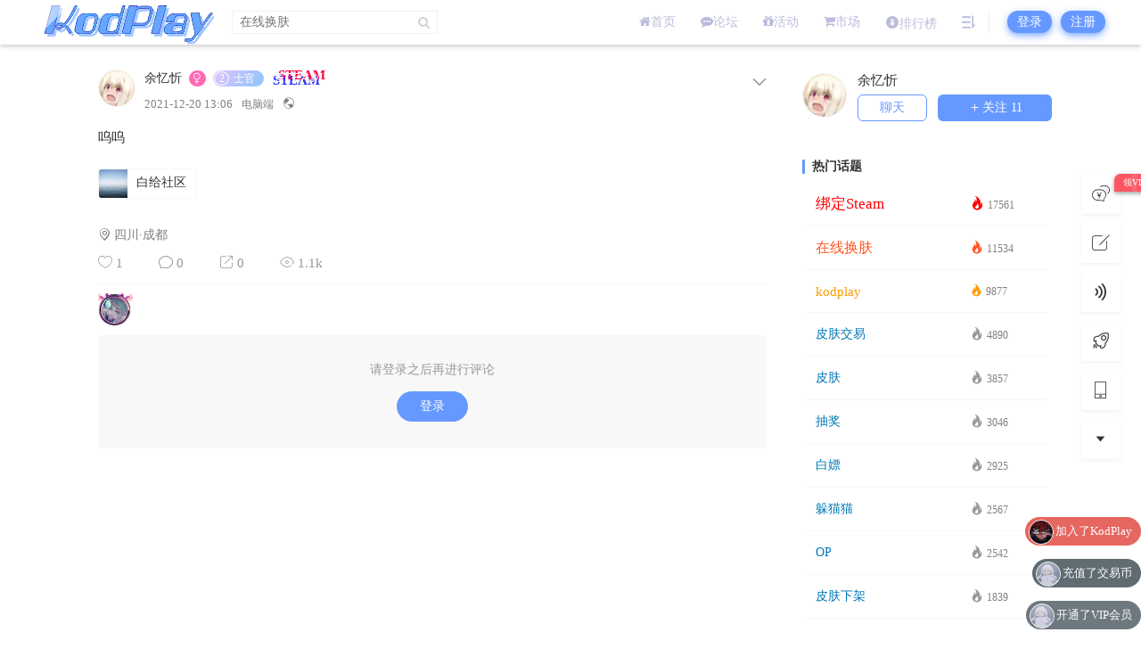

--- FILE ---
content_type: text/html; charset=UTF-8
request_url: https://game.kodplay.com/320.html
body_size: 25262
content:




<!DOCTYPE html>
<html lang="zh-Hans">
<head>
<link rel="shortcut icon" href="https://game.kodplay.com/wp-content/uploads/2022/02/icon.ico"/>
<meta http-equiv="Content-Type" content="text/html; charset=UTF-8">
<meta name="viewport" content="width=device-width">
<meta http-equiv="Pragma" content="no-cache">
<meta http-equiv="Cache-Control" content="no-cache">
<meta http-equiv="Expires" content="0">
<title>呜呜-KodPlay</title>
<meta name="keywords" content="白给社区" />
<meta name="description" content="呜呜" /><script type="text/javascript">var jinsom={"post_id":320,"post_url":"https:\/\/game.kodplay.com\/320.html","post_type":"words","wp_post_type":"post","post_reprint":"","is_bbs_post":0,"bbs_id":1,"site_name":"KodPlay","ajax_url":"https:\/\/game.kodplay.com\/wp-admin\/admin-ajax.php","admin_url":"https:\/\/game.kodplay.com\/wp-admin\/","home_url":"https:\/\/game.kodplay.com","member_url":"https:\/\/game.kodplay.com\/u\/0","permalink_structure":1,"member_url_permalink":"https:\/\/game.kodplay.com\/u\/0?","theme_url":"https:\/\/game.kodplay.com\/wp-content\/themes\/LightSNS","cdn_url":"https:\/\/game.kodplay.com\/wp-content\/themes\/LightSNS\/cdn","page_template":"","user_url":"https:\/\/game.kodplay.com\/u\/0","current_url":"https:\/\/game.kodplay.com\/320.html","permalink":"https:\/\/game.kodplay.com\/320.html","jinsom_ajax_url":"https:\/\/game.kodplay.com\/wp-content\/themes\/LightSNS\/module","mobile_ajax_url":"https:\/\/game.kodplay.com\/wp-content\/themes\/LightSNS\/mobile\/module","module_url":"https:\/\/game.kodplay.com\/wp-content\/themes\/LightSNS\/module","content_url":"https:\/\/game.kodplay.com\/wp-content","module_link":"https:\/\/game.kodplay.com\/wp-content\/module","user_id":0,"ip":"18.191.142.44","nickname":"<font class=\"user-0\"><\/font>","nickname_base":false,"nickname_link":"<a href=\"https:\/\/game.kodplay.com\/u\/0\" target=\"_blank\"><\/a>","current_user_name":false,"user_name":"<a href=\"https:\/\/game.kodplay.com\/u\/0\"><\/a>","user_on_off":1,"is_vip":0,"is_author":0,"is_single":1,"is_tag":0,"is_search":0,"is_page":0,"is_home":0,"is_category":0,"is_tax":0,"is_mobile":0,"is_login":0,"is_black":0,"app":"https:\/\/game.kodplay.com\/wp-content\/themes\/LightSNS\/mobile\/","api":"https:\/\/game.kodplay.com\/wp-content\/themes\/LightSNS\/api\/","loading":"<div class=\"jinsom-load\"><div class=\"jinsom-loading\"><i><\/i><i><\/i><i><\/i><\/div><\/div>","loading_post":"<div class=\"jinsom-load-post\"><div class=\"jinsom-loading-post\"><i><\/i><i><\/i><i><\/i><i><\/i><i><\/i><\/div><\/div>","loading_info":"<div class=\"jinsom-info-card-loading\"><img src=\"https:\/\/game.kodplay.com\/wp-admin\/\/images\/spinner.gif\"><p>\u8d44\u6599\u52a0\u8f7d\u4e2d...<\/p><\/div>","empty":"<div class=\"jinsom-empty-page\"><i class='fa fa-reddit-alien'><\/i><div class=\"title\"><p>\u6682\u6ca1\u6709\u6570\u636e<\/p><\/div><\/div>","verify":"","vip":"","vip_icon":"","lv":null,"exp":0,"honor":"","avatar":"<img loading=\"lazy\" src=\"https:\/\/game.kodplay.com\/wp-content\/themes\/LightSNS\/images\/default-cover.jpg\" class=\"avatar avatar-0 avatar-normal opacity\" width=\"100\" height=\"100\" alt=\"\"\/>","avatar_url":"https:\/\/game.kodplay.com\/wp-content\/themes\/LightSNS\/images\/default-cover.jpg","is_admin":0,"is_admin_x":0,"credit":false,"wechat_cash":0,"alipay_cash":0,"user_data":1,"user_verify":false,"credit_name":"K\u5e01","money_name":"\u4ea4\u6613\u5e01","extcredits_name":"\u6e38\u620f\u5e01","extcredits":0,"cash_ratio":"1000","cash_mini_number":"100000","login_on_off":0,"phone_on_off":0,"email_on_off":0,"publish_is_phone":0,"publish_is_email":0,"is_phone":0,"is_miniprogram":0,"miniprogram_ios_stop_pay":0,"chat_group_novip_note_max":5,"is_email":0,"chat_group_join_text":"&lt;j onclick=&quot;jinsom_open_group_chat_join_buy()&quot;&gt;&lt;n&gt;&lt;\/n&gt;&lt;font&gt;\u6765\u4e86&lt;\/font&gt;&lt;\/j&gt;","bbs_name":"\u5708\u5b50","referral_link_name":"t","words_images_max":"12","machine_verify_appid":"","sns_home_load_type":"default","waterfull_margin":"15","sort":"normal","smile_url":"https:\/\/oss.kodplay.com\/tu\/","smile_add":"[{\"name\":\"\\u9ed8\\u8ba4\",\"number\":\"98\",\"smile_url\":\"bqb\"},{\"name\":\"\\u5c0f\\u7535\\u89c6\",\"number\":\"50\",\"smile_url\":\"tvxilie\"},{\"name\":\"\\u70ed\\u8bcd\",\"number\":\"51\",\"smile_url\":\"recixilie\"},{\"name\":\"\\u5c0f\\u9ec4\\u8138\",\"number\":\"85\",\"smile_url\":\"xiaohuanglian\"}]","upload_video_type":"mp4,m3u8,flv,mov,MOV,MP4,FLV","upload_file_type":"jpg,png,gif,zip,mp3,mp4,wav,txt,doc,xls,pdf","upload_music_type":"mp3,wav","websocket":"1","websocket_domain":"game.kodplay.com","websocket_port":"1338","websocket_wss":1,"websocket_gift_on_off":"1","websocket_chat_inputing":"1","who":0};</script><meta name='robots' content='max-image-preview:large' />
<style id='wp-img-auto-sizes-contain-inline-css' type='text/css'>
img:is([sizes=auto i],[sizes^="auto," i]){contain-intrinsic-size:3000px 1500px}
/*# sourceURL=wp-img-auto-sizes-contain-inline-css */
</style>
<link rel='stylesheet' id='LS-HDGG-css' href='https://game.kodplay.com/wp-content/module/public/gadget/LS_HDGG/css.css?ver=1.1.1' type='text/css' media='all' />
<link rel='stylesheet' id='LS-DM-css' href='https://game.kodplay.com/wp-content/module/public/gadget/LS_DanMu/css.css?ver=1.6.8.1' type='text/css' media='' />
<link rel='stylesheet' id='ls-fbk-css' href='https://game.kodplay.com/wp-content/module/public/gadget/LS_FBK/css.css?ver=6.9' type='text/css' media='all' />
<link rel='stylesheet' id='ls-gyzz-css' href='https://game.kodplay.com/wp-content/module/pc/widget/LS_GYZZ/css.css?ver=2.0.8' type='text/css' media='all' />
<link rel='stylesheet' id='ls-rmph-css' href='https://game.kodplay.com/wp-content/module/pc/widget/LS_RMPH/css.css?ver=1.1' type='text/css' media='all' />
<link rel='stylesheet' id='LS-home-a-css' href='https://game.kodplay.com/wp-content/module/public/page/LS-home-a/css.css?ver=1.0.3' type='text/css' media='all' />
<link rel='stylesheet' id='LS-HYZX-A-css' href='https://game.kodplay.com/wp-content/module/mobile/page/LS-HYZX-A/css.css?ver=1.0.0' type='text/css' media='all' />
<link rel='stylesheet' id='LS-XHW-A-css' href='https://game.kodplay.com/wp-content/module/mobile/page/LS-XHW-A/css.css?ver=1.0.3' type='text/css' media='all' />
<link rel='stylesheet' id='LS-SD-A-css' href='https://game.kodplay.com/wp-content/module/mobile/page/LS-SD-A/css.css?ver=1.0.0' type='text/css' media='all' />
<link rel='stylesheet' id='LS-RW-A-css' href='https://game.kodplay.com/wp-content/module/mobile/page/LS-RW-A/css.css?ver=1.0.0' type='text/css' media='all' />
<style id='classic-theme-styles-inline-css' type='text/css'>
/*! This file is auto-generated */
.wp-block-button__link{color:#fff;background-color:#32373c;border-radius:9999px;box-shadow:none;text-decoration:none;padding:calc(.667em + 2px) calc(1.333em + 2px);font-size:1.125em}.wp-block-file__button{background:#32373c;color:#fff;text-decoration:none}
/*# sourceURL=/wp-includes/css/classic-themes.min.css */
</style>
<link rel='stylesheet' id='LT1_LS_MH-css' href='https://game.kodplay.com/wp-content/plugins/LT1_LS_MH/assets/style/pc_hxylt.css?ver=6.9' type='text/css' media='all' />
<link rel='stylesheet' id='iconfont-css' href='https://game.kodplay.com/wp-content/themes/LightSNS/cdn/assets/fonts/iconfont.css?ver=1.6.89' type='text/css' media='all' />
<link rel='stylesheet' id='fancybox-css' href='https://game.kodplay.com/wp-content/themes/LightSNS/cdn/assets/css/jquery.fancybox.min.css?ver=1.6.89' type='text/css' media='all' />
<link rel='stylesheet' id='awesome-css' href='https://game.kodplay.com/wp-content/themes/LightSNS/cdn/assets/css/font-awesome.min.css?ver=1.6.89' type='text/css' media='all' />
<link rel='stylesheet' id='Swiper-css' href='https://game.kodplay.com/wp-content/themes/LightSNS/cdn/assets/css/swiper.min.css?ver=1.6.89' type='text/css' media='all' />
<link rel='stylesheet' id='layui-css' href='https://game.kodplay.com/wp-content/themes/LightSNS/cdn/extend/layui/css/layui.css?ver=1.6.89' type='text/css' media='all' />
<link rel='stylesheet' id='jinsom-css' href='https://game.kodplay.com/wp-content/themes/LightSNS/cdn/assets/css/jinsom.css?ver=1.6.89' type='text/css' media='all' />
<link rel='stylesheet' id='ueditor-Highlighter-css-css' href='https://game.kodplay.com/Extend/editor/pc/ueditor/third-party/SyntaxHighlighter/shCoreDefault.css?ver=1.6.89' type='text/css' media='all' />
<link rel='stylesheet' id='danmu-main-css' href='https://game.kodplay.com/wp-content/module/public/gadget/LightSNS_DanMu/assets/danmu-right.css?ver=1.5.1' type='text/css' media='all' />
<link rel='stylesheet' id='ls-gxph-css' href='https://game.kodplay.com/wp-content/module/pc/widget/LS_GXPH/css.css?ver=1.0' type='text/css' media='all' />
<link rel='stylesheet' id='ls-dmhd-css' href='https://game.kodplay.com/wp-content/module/pc/widget/LS_DMHD/css.css?ver=1.3.1' type='text/css' media='all' />
<link rel='stylesheet' id='HotSearch-css' href='https://game.kodplay.com/wp-content/module/public/page/Hyth_HotSearch/assets/css/HotSearch.css?ver=1.1.0' type='text/css' media='all' />
<link rel='stylesheet' id='LS-QD-A-css' href='https://game.kodplay.com/wp-content/module/mobile/page/LS-QD-A/css.css?ver=1.1' type='text/css' media='all' />
<link rel='stylesheet' id='ls-tx-css' href='https://game.kodplay.com/wp-content/module/public/function/LS_TX/assets/css.css?ver=V1.4' type='text/css' media='all' />
<link rel='stylesheet' id='ls-tx-pcss-css' href='https://game.kodplay.com/wp-content/module/public/function/LS_TX/assets/css-x.css?ver=5319' type='text/css' media='all' />
<link rel='stylesheet' id='LS-SP-css' href='https://game.kodplay.com/wp-content/module/public/function/LS_SP/css.css?ver=2.0.0' type='text/css' media='all' />
<link rel='stylesheet' id='LS-TXK-css' href='https://game.kodplay.com/wp-content/module/public/function/LS_TXK/assets/css.css?ver=1.3' type='text/css' media='all' />
<script type="text/javascript" src="https://game.kodplay.com/wp-content/themes/LightSNS/cdn/assets/js/xgplayer.js?ver=1.6.89" id="xgplayer-js"></script>
<script type="text/javascript" src="https://game.kodplay.com/wp-content/themes/LightSNS/cdn/assets/js/xgplayer-hls.js?ver=1.6.89" id="xgplayer-hls-js"></script>
<script type="text/javascript" src="https://game.kodplay.com/wp-content/themes/LightSNS/cdn/assets/js/xgplayer-flv.js?ver=1.6.89" id="xgplayer-flv-js"></script>
<script type="text/javascript" src="https://game.kodplay.com/wp-content/themes/LightSNS/cdn/assets/js/jquery.min.js?ver=1.6.89" id="jquery-js"></script>
<script type="text/javascript" src="https://game.kodplay.com/wp-content/themes/LightSNS/cdn/assets/js/jquery.qrcode.min.js?ver=1.6.89" id="qrcode-js"></script>
<script type="text/javascript" src="https://game.kodplay.com/wp-content/themes/LightSNS/cdn/assets/js/masonry.min.js?ver=1.6.89" id="masonry-min-js"></script>
<script type="text/javascript" src="https://game.kodplay.com/wp-content/themes/LightSNS/cdn/assets/js/imagesloaded.min.js?ver=1.6.89" id="masonry-imagesloaded-js"></script>
<script type="text/javascript" src="https://game.kodplay.com/wp-content/themes/LightSNS/cdn/assets/js/jquery.fancybox.min.js?ver=1.6.89" id="fancybox-js"></script>
<script type="text/javascript" src="https://game.kodplay.com/wp-content/themes/LightSNS/cdn/assets/js/player.js?ver=1.6.89" id="music-player-js"></script>
<script type="text/javascript" src="https://game.kodplay.com/wp-content/themes/LightSNS/cdn/extend/layui/layui.js?ver=1.6.89" id="layui-js"></script>
<script type="text/javascript" src="https://game.kodplay.com/wp-content/themes/LightSNS/cdn/assets/js/login.js?ver=1.6.89" id="login-js"></script>
<script type="text/javascript" src="https://game.kodplay.com/wp-content/themes/LightSNS/cdn/assets/js/comment.js?ver=1.6.89" id="comment-js"></script>
<script type="text/javascript" src="https://game.kodplay.com/wp-content/themes/LightSNS/cdn/assets/js/delete.js?ver=1.6.89" id="delete-js"></script>
<script type="text/javascript" src="https://game.kodplay.com/wp-content/themes/LightSNS/cdn/assets/js/chat.js?ver=1.6.89" id="chat-js"></script>
<script type="text/javascript" src="https://game.kodplay.com/wp-content/themes/LightSNS/cdn/assets/js/publish.js?ver=1.6.89" id="publish-js"></script>
<script type="text/javascript" src="https://game.kodplay.com/wp-content/themes/LightSNS/cdn/assets/js/editor.js?ver=1.6.89" id="editor1-js"></script>
<script type="text/javascript" src="https://game.kodplay.com/wp-content/themes/LightSNS/cdn/assets/js/post.js?ver=1.6.89" id="post-js"></script>
<script type="text/javascript" src="https://game.kodplay.com/wp-content/themes/LightSNS/cdn/assets/js/jinsom.js?ver=1.6.89" id="jinsom-js"></script>
<script type="text/javascript" src="https://game.kodplay.com/Extend/editor/pc/ueditor/ueditor.config.js?ver=1.6.89" id="ueditor-a-js-js"></script>
<script type="text/javascript" src="https://game.kodplay.com/Extend/editor/pc/ueditor/ueditor.all.min.js?ver=1.6.89" id="ueditor-b-js-js"></script>
<script type="text/javascript" src="https://game.kodplay.com/Extend/editor/pc/ueditor/third-party/SyntaxHighlighter/shCore.js?ver=1.6.89" id="ueditor-Highlighter-js-js"></script>
<style type="text/css">.hyth-signature {margin: 10px 0px 10px;font-size: 12px;color: #666;padding-top: 20px;background: url(/wp-content/module/public/gadget/Hyth_Signature/sigline.gif) no-repeat 0 0;}</style><script type="text/javascript" src="/wp-content/module/public/gadget/LS_DanMu/js.js"></script>
<div class="hyth-redpack-content"></div>
<div class="hyth-redpack-time"></div>
<div class="hyth-redpack-hide">
<div class="hyth-red-box" data-txt="">
<img src="https://game.kodplay.com/wp-content/module/public/gadget/Hyth_Redpack/assets/images/readpack_h5.png" alt="红包">
</div>
</div>
<link rel="stylesheet" href="https://game.kodplay.com/wp-content/module/public/gadget/Hyth_Redpack/assets/css/redpack.css?ver=1.0.0" type="text/css"><link rel="stylesheet" href="https://game.kodplay.com/wp-content/module/public/gadget/HYth_ConciseLogin/assets/css/login.css?ver=1.0.1" type="text/css"/><script>function jinsom_social_login_off(type,author_id,obj){title="你确定要解绑"+$(obj).parents(".jinsom-binding-social").prev().text()+"吗？";layer.confirm(title,{title:"解除绑定",btnAlign:"c",btn:["确定","取消"]},function(){layer.load(1);$.ajax({type:"POST",dataType:"json",url:"wp-content/module/mobile/page/xinle_app_plus/social-login-off.php",data:{type:type,author_id:author_id},success:function(msg){layer.closeAll("loading");layer.msg(msg.msg);if(msg.code==1){$(obj).parents(".jinsom-binding-social").empty()}}})})};</script><style>.chongye-sns-main-content .jinsom-index-menu-list.fixed { top: 60px; position: fixed; }.jinsom-main-content.sns.chongye-sns-main-content{display:flex;}.chongye-sns-main-content .jinsom-content-left.chongye-sns-content-left{flex:3;display: flex; max-width: 75%; min-width: 75%;}.chongye-sns-main-content .jinsom-content-right{flex:1;margin-left:10px;min-width: 25%; max-width: 25%;float:unset;}.chongye-sns-main-content .jinsom-content-left.chongye-sns-content-left .jinsom-index-menu{flex:14%;max-width:14%;margin-right:10px;min-width:14%;padding:8px;background:#ffffff;}.chongye-sns-main-content .jinsom-content-left.chongye-sns-content-left .jinsom-index-menu .jinsom-index-menu-list{display:flex;width:calc((((var(--jinsom-width) - 10px) * 0.75) - 16px) * 0.14);flex-direction:column;}.chongye-sns-main-content .chongye-sns-left-post-list-wrap, .ls-fbk-x{min-width:calc(84% - 10px);max-width:calc(84% - 10px);}.chongye-sns-main-content .chongye-sns-menu-sub-list{display:flex;flex-direction:column;}.chongye-sns-main-content.sns .jinsom-index-menu li{background-color:unset;line-height:44px;border-radius:5px;height:44px;margin:0 0 6px;padding:0 12px;display:flex;font-size:16px;}.chongye-sns-main-content.sns .jinsom-index-menu li i{margin-right:18px;font-size:20px;line-height: 44px;}.sns.chongye-sns-main-content .jinsom-index-menu .chongye-sns-menu-sub-list li{color:#8a919f;padding-left:38px;font-size:14px;height:44px;line-height:44px;text-align:left;text-overflow:ellipsis;}.jinsom-preference-content span.toggle.sidebar-style { display: none; }.chongye-sns-main-content .jinsom-sidebar-login-btn,.chongye-sns-main-content .jinsom-sidebar-reg-btn { width: 49%; }.chongye-sns-main-content.sns .jinsom-index-menu li.on,.chongye-sns-main-content.sns .jinsom-index-menu li:hover{color:var(--jinsom-clor);background:rgba(102,153,255,0.54);}.chongye-sns-home-slider{width: 100%!important;overflow: hidden;position: relative;height: 170px;}.chongye_pc_publish_form{padding:13px 16px 10px;background-color:#fff;margin-bottom:10px;display:flex;border-radius:var(--jinsom-border-radius);flex-direction:column}.chongye_pc_publish_form .publish_form_wrap{display:flex}.chongye_pc_publish_form .publish_form_wrap .disable_input{color:#65676b;line-height:40px;user-select: none;padding:0 11px;cursor:pointer;font-size:.95rem;border-radius:26px;height:40px;margin-left:15px;width:100%;background-color:#f0f2f5}.chongye_pc_publish_form .publish_form_wrap img{width:40px;border-radius:50%;cursor:pointer;height:40px}.chongye_pc_publish_form .publish_types{border-top:solid 1px #e4e6eb;display:flex;justify-content:space-around;margin-top:12px;height:40px;flex-wrap:wrap;padding-top:8px}.chongye_pc_publish_form .publish_types .publish_type_item{padding:8px;cursor: pointer;}.chongye_pc_publish_form .publish_types .publish_type_item i, .chongye_pc_publish_form .publish_types .publish_type_item img { margin-right: 5px; }.jinsom-widget-donate img { width: 280px; height: 280px; }.jinsom-widget-donate-content { padding: 0px; }</style>
<style type="text/css">
.jinsom-slider .swiper-slide{border-radius:var(--jinsom-border-radius);}.jinsom-slider{margin-bottom: 10px;}.jinsom-slider{width: 100% !important;}.jinsom-slider{height: 150px;}
/* 夜间模式 */
.theme-dark {
	--head-normal-color: ;
	--head-hover-color: ;
	--head-menu-two-normal: ;
	--head-menu-one-normal: ;
	--head-background: #202223;
	--head-search-color: ;
	--head-notice-color: ;
	--head-publish-color: #ffffff;
	--head-username-color: #ffffff;
}

/* 日间模式 */
.theme-light {
	--head-normal-color: #565656;
	--head-hover-color: #fff;
	--head-menu-two-normal: #999;
	--head-menu-one-normal: #bbbcdb;
	--head-background: #ffffff;
	--head-search-color: ;
	--head-notice-color: ;
	--head-publish-color: #6699ff;
	--head-username-color: #dd3333;
}

/*全站宽度*/
:root{
	--jinsom-width:1100px;
	--jinsom-color:#6699ff;
	--jinsom-border-radius:10px;
}


/*折叠高度*/
.jinsom-post-content.hidden{max-height: 95px;}


body{background-image:url();background-repeat:repeat;background-attachment:fixed ;background-position:;background-color:transparent;background-size:cover;}.jinsom-header{background-image:url();background-repeat:repeat-x;background-attachment:scroll;background-position:center center;background-color:var(--head-background);background-size:;}
/*一级菜单导航*/
.jinsom-menu ul li a {font-size: 14px;color:var(--head-menu-one-normal);}
.jinsom-menu ul li.current-menu-item a {color: #7d83ff;}
.jinsom-menu ul li.menu-item a:hover {color: #7d83ff;}

/*右上角按钮颜色*/
.jinsom-header-right .search i {color: var(--head-search-color);}
.jinsom-header-right .jinsom-notice i {color: var(--head-notice-color);}
.jinsom-header-right .publish {color: var(--head-publish-color);}


.jinsom-header-menu-avatar>p{color:var(--head-username-color);}.jinsom-header-right .login{color:#ffffff;background:#6D89BB;}.jinsom-header-right .reg{color:#ffffff;background:#5FB878;}.jinsom-menu ul li.menu-item-has-children ul li a,.jinsom-menu>ul>li.menu-item-has-children>ul>li:hover>ul>li>a{color:var(--head-menu-two-normal);font-size:12px}.jinsom-menu ul li ul li:hover{background-color:#5FB878;}.jinsom-menu ul li.menu-item ul li a:hover, .jinsom-menu>ul>li.menu-item-has-children>ul>li:hover a, .jinsom-menu>ul>li.menu-item-has-children>ul>li:hover>ul>li:hover>a{color:#fff;}.jinsom-menu ul li.menu-item-has-children ul li.current-menu-item a,.jinsom-menu ul li.menu-item-has-children ul li ul li.current-menu-item a {color:#000;}.jinsom-header-menu-avatar>ul li a{color:var(--head-normal-color);}.jinsom-header-menu-avatar>ul li:hover a{color:var(--head-hover-color);background-color:#5FB878;}

/*顶部背景模糊滤镜*/

.jinsom-header {

    backdrop-filter: blur(30px);

}
/*导航栏LOGO*/
.jinsom-header-content .logo .logo-bg {
    display: block !important;
}
/*变灰
  html{
    filter:progid:DXImageTransform.Microsoft.BasicImage(grayscale=1);
    -webkit-filter: grayscale(100%);
    -moz-filter: grayscale(100%);
    -ms-filter: grayscale(100%);
    -o-filter: grayscale(100%);
    filter: grayscale(100%);
    filter: gray;
}
*/
/*LOGO扫光*/
.logo{
  position: relative;
  overflow: hidden;
}
.logo:before {
    content: "";
    position: absolute;
    width: 130px;
    height: 20px;
    background-color: rgba(255, 255, 255, 0.5);
    -webkit-transform: rotate(-45deg);
    transform: rotate(-45deg);
    -webkit-animation: blink 3s ease-in 3s infinite;
    animation: blink 3s ease-in 3s infinite;
}
@-webkit-keyframes blink {
    from {left: 10px;top: 0;}
    to {left: 220px;top: 0;}
}
@-o-keyframes blink {
    from {left: 10px;top: 0;}
    to {left: 220px;top: 0;}
}
@-moz-keyframes blink {
    from {left: 10px;top: 0;}
    to {left: 220px;top: 0;}
}
@keyframes blink {
    from {left: -100px;top: 0;}
    to {left: 220px;top: 0;}
}/*LOGO扫*/

.jinsom-pop-search-container {height: 100%;margin: 0px auto;}

.jinsom-pop-search-content {padding: 30px 0 30px;}

.jinsom-pop-search-content span {background-color: #6699ff;color: #fff;}

.jinsom-pop-search-content input {border: 2px solid #6699ff;}

.jinsom-pop-search.show {

    width: 580px;

    transition: all .1s;

    background: linear-gradient(to right bottom, #ffffff, #f6f6f6);

    box-shadow: 0px 0px 0px 1500px rgba(0, 0, 0, 0.3);

}

.jinsom-pop-search .close {padding: 12px;font-size: 24px;position: absolute;}

.jinsom-pop-search {

    height: 85%;

    padding: 20px;

    top: 6%;

    left: 50%;

    margin: 0px 0px 0px -310px;

    border-radius: 6px;

    width: 580px;

    overflow-y:auto;

    max-height: 660px;

}

.jinsom-pop-search::-webkit-scrollbar{ display: none; }

.jinsom-pop-search-topic {margin-bottom: 30px;}

.jinsom-pop-search-bbs .list li {width: 60px;margin-right: 55px;

}/*搜索*/

.jinsom-footer-top>li>.title {color: #333;

}/*页脚*/

.jinsom-search-header:before {

    content: '\7ad9\5185\641c\7d22';

    line-height: 40px;

    padding: 0px 10px;

    color: #fff;

    background-color: #6699ff;}

.jinsom-search-header {border: 1px solid #6699ff;}

.jinsom-search-header span {

    background-color: #6699ff;color: #fff;margin: -1px;

}/*搜索页面按钮*/

/**彩色滚动条样式开始*/   
::-webkit-scrollbar {   
width: 10px;   
height: 1px;   
}   
::-webkit-scrollbar-thumb {   
background-color: #12b7f5;   
background-image: -webkit-linear-gradient(45deg, rgba(102, 153, 255, 1) 25%, transparent 25%, transparent 50%, rgba(102, 153, 255, 1) 50%, rgba(102, 153, 255, 1) 75%, transparent 75%, transparent);   
}   
::-webkit-scrollbar-track {   
-webkit-box-shadow: inset 0 0 5px rgba(0,0,0,0.2);   
background: #f6f6f6;   
}

/*幻灯片导航*/
/*幻灯片下方菜单美化*/
.jinsom-media-show li div{
    font-weight: 1000;
    display: inline-block;
    padding-left: 3px;
    vertical-align: middle;
}
 
.jinsom-media-show li img {
    width: 40%;
    box-sizing: border-box;
    height: 10%;
    border-radius: var(--jinsom-border-radius);
    object-fit: cover;
}
.jinsom-media-show {
   
    padding: 0px 0px 10px 0;
    width: auto;
    margin: 0px auto 0;
    overflow: hidden;
}
.jinsom-media-show li {
    background: #fff;
    float: left;
    height: auto;
    width: calc((100% - 0px)/6);
    box-sizing: border-box;
    cursor: pointer;
    position: relative;
    overflow: hidden;
    margin-right: 0px;
    margin-top: 0px;
}

/*超级美化*/



/*回复*/
.jinsom-comments-btn{
    border-radius: 20px;
    box-shadow:0 3px 10px -1px var(--jinsom-color) !important;
}

/*发布动态*/
.jinsom-publish-words-btn .publish {
     box-shadow: 0 3px 10px 1px #2eb354 !important;
    border-radius: 30px;
}
.jinsom-publish-words-btn div {
     box-shadow: 0 3px 10px 1px #ddd !important;
    border-radius: 30px;
}
.jinsom-publish-words-form .content textarea {
     box-shadow: 0 3px 10px 1px #ddd !important;
}

/*导航菜单vip图标*/
.jinsom-header-menu-avatar>span {
        border-radius:20px;
    box-shadow:0 3px 10px -1px #F44336 !important;
}
/*登录*/
.jinsom-sidebar-login-btn {
    background-color: var(--jinsom-color) !important;
          border-radius:20px;
    box-shadow:0 3px 10px -1px var(--jinsom-color) !important;
}
.jinsom-sidebar-reg-btn {
         border-radius:20px;
    box-shadow:0 3px 10px -1px var(--jinsom-color) !important;
}
.jinsom-sidebar-login input {
    border: 1px solid #ddd;
         border-radius:20px;
    box-shadow:0 3px 10px -1px #ddd !important;
}
.jinsom-header-right .login {
    color: #ffffff;
    background: var(--jinsom-color) !important;
}
.jinsom-header-right .login, .jinsom-header-right .reg {
    border-radius: 20px;
    box-shadow: 0 3px 10px -1px var(--jinsom-color) !important;
}
.jinsom-header-right .reg {
    color: #ffffff;
    background: var(--jinsom-color) !important;
}
.jinsom-pop-login-form li input {
    border-radius: 50px;
    box-shadow:0 3px 10px -1px #ddd !important;
}
.jinsom-pop-login-form li.code .jinsom-get-code {
    border-radius: 50px;
    box-shadow:0 3px 10px -1px var(--jinsom-color) !important;
}
.jinsom-login-btn span.login {
    background-color: var(--jinsom-color);
}
.jinsom-login-btn span {
    border-radius: 50px;
    box-shadow:0 3px 10px -1px var(--jinsom-color) !important;
}
.jinsom-login-type li i {
     color: var(--jinsom-color) !important;
    border-radius: 50px;
 box-shadow:0 3px 10px -1px var(--jinsom-color) !important;
}
 
/*帖子内容页↓*/
/*侧栏*/
.jinsom-bbs-single-box .left {
        border-radius:20px;
    box-shadow:0 3px 10px -1px #ddd !important;
}
/*编辑器*/
.jinsom-bbs-edior.comment {
    border-radius:20px;
    box-shadow:0 3px 10px -1px  #ddd !important;
}
.edui-default .edui-editor-toolbarbox {
    box-shadow: 0 1px 1px -1px var(--jinsom-color) !important;
}
.edui-default .edui-editor-iframeholder {
    box-shadow: 0 1px 1px -1px var(--jinsom-color) !important;
}
/*关注*/
.jinsom-bbs-single-header-info .follow {
    box-shadow: 0 3px 10px -1px  #ff7575 !important;
}
.jinsom-bbs-single-header-info .follow.had {
    background-color: var(--jinsom-color);
    box-shadow:0 3px 10px -1px  var(--jinsom-color) !important;
}
/*标题*/
.jinsom-bbs-single-title {
       border-radius: 50px;
       background-color: var(--jinsom-color) !important;
       box-shadow: 0 2px 5px -1px var(--jinsom-color) !important;
}
.jinsom-bbs-single-title h1 {
    color: #f6f6f6;
}
.jinsom-bbs-post-type-img i {
    color: #f6f6f6;
}
/*会员中心*/
.vip-announcement {
    background: linear-gradient(to right, rgba(255,255,255,0.9), rgba(255,255,255,0.7));
    border-radius: 10px;
    box-shadow: 0 5px 15px rgba(0,0,0,0.1);
    margin: 20px 0;
    overflow: hidden;
    border-left: 5px solid #E53333;
    backdrop-filter: blur(5px);
    transition: all 0.3s ease;
}

.vip-announcement:hover {
    box-shadow: 0 8px 25px rgba(0,0,0,0.15);
    transform: translateY(-3px);
}

.vip-announcement-header {
    background-color: #E53333;
    color: white;
    padding: 12px 20px;
    display: flex;
    align-items: center;
}

.announcement-icon {
    font-size: 1.5rem;
    margin-right: 10px;
    animation: pulse 2s infinite;
}

@keyframes pulse {
    0% { transform: scale(1); }
    50% { transform: scale(1.1); }
    100% { transform: scale(1); }
}

.vip-announcement-header h4 {
    margin: 0;
    font-weight: 600;
}

.vip-announcement-body {
    padding: 15px 20px;
}

.announcement-text {
    display: flex;
    align-items: center;
    margin: 10px 0;
    font-size: 1.1rem;
    color: #333;
}

.command-icon, .title-icon {
    color: #E53333;
    margin-right: 10px;
    font-size: 1.2rem;
}

.command {
    background-color: #f8f9fa;
    color: #E53333;
    padding: 3px 8px;
    border-radius: 4px;
    font-family: monospace;
    font-weight: bold;
    margin: 0 3px;
}

.announcement-divider {
    height: 1px;
    background: linear-gradient(to right, transparent, rgba(0,0,0,0.1), transparent);
    margin: 12px 0;
}

.vip-link {
    display: inline-flex;
    align-items: center;
    background-color: #E53333;
    color: white;
    padding: 5px 12px;
    border-radius: 50px;
    text-decoration: none;
    font-weight: 600;
    margin-left: 10px;
    transition: all 0.3s ease;
}

.vip-link i {
    margin-left: 5px;
    font-size: 0.9rem;
}

.vip-link:hover {
    background-color: #d42020;
    transform: translateY(-2px);
    box-shadow: 0 4px 8px rgba(229, 51, 51, 0.3);
    color: white;
    text-decoration: none;
}
/*头部下拉菜单*/
.jinsom-header-menu-avatar>ul li:hover a {
    background-color: var(--jinsom-color) !important;
    box-shadow:0 3px 10px -1px var(--jinsom-color) !important;
}
/*超级美化结束*/



/*版权*/
.jinsom-bbs-copyright-info{display: flex; align-items: center; justify-content: center; padding: 0; height: 110px; border: 2px solid #ceedff; border-radius: 5px;}
.jinsom-bbs-copyright-info>x{text-align: center; font-style: normal; line-height: 18px; background: #ceedff; color: #607D8B; font-weight: bold; width: 15px; height: 100%; display: flex; align-items: center; justify-content: center; padding: 0 15px;}
.jinsom-bbs-copyright-info>y{flex: 1; padding: 5px; background: rgb(206 237 255 / 0.3); color: #333;}
.jinsom-bbs-copyright-info>y z{color: #ff5722; padding: 0 3px;}

/*置顶*/

.jinsom-top:after,.jinsom-commend-icon:after,.jinsom-bbs-post-type-nice:after {
    font-size: 26px;
    position: absolute;
    font-family: '宋体','MicroSoft Yahei',serif !important;
    font-weight: bold;
    top: 80px;
    width: 26px;
    line-height: 27px;
    transform: rotate(-45deg);
    background-color: #0000;
    padding: 1px 4px 1px 5px;
    right: 40px;
    z-index: 1;
}
.jinsom-top:after {
    content: '置顶';
    margin-right: 90px;
    color: #1E9FFF;
    border: 2px #0092ff solid;
}



div.name a.link {
    display: flex;
    align-items: center;
    line-height: 1.2;
}
.jinsom-member-header div.name {
    line-height: 1.2;
    display: flex;
    justify-content: center;
    flex-direction: row;
    align-items: center;
}
  .jinsom-post-single-bar li:nth-last-child(2) span a {color: #ed4040;}
.jinsom-fenlei1:before {content: "来自"!important;font-size: 15px;}
.jinsom-post-single-bar li:nth-last-child(2) span a:after {
    content: "圈子";
    color: #8e8e93;
}/*来自xxx圈子*/

.jinsom-topic-list li .images {margin: 40px 0 10px;}
.jinsom-topic-list li {height: 380px;margin-top: 20px;}
.jinsom-topic-list li:hover {border: 3px solid #108ee9;box-shadow: 0 4px 16px 0 rgba(97,131,155,.2);}
.jinsom-topic-list li:nth-child(2):after{content:"TOP1";background: #f00;box-shadow: 0 4px 8px 0 rgba(255,68,68,.2);border-radius: 2px;left:0;position: absolute;width: 56px;height: 32px;line-height: 32px;text-align: center;color: #fff;top: 8px;}
.jinsom-topic-list li:nth-child(3):after{content:"TOP2";background: #ff784d;box-shadow: 0 4px 8px 0 rgba(255,68,68,.2);border-radius: 2px;left:0;position: absolute;width: 56px;height: 32px;line-height: 32px;text-align: center;color: #fff;top: 8px;}
.jinsom-topic-list li:nth-child(4):after{content:"TOP3";background: #FF9800;box-shadow: 0 4px 8px 0 rgba(255,68,68,.2);border-radius: 2px;left:0;position: absolute;width: 56px;height: 32px;line-height: 32px;text-align: center;color: #fff;top: 8px;}
.jinsom-topic-list li:nth-child(5):after{content:"TOP4";background: #bbb8b4;box-shadow: 0 4px 8px 0 rgba(255,68,68,.2);border-radius: 2px;left:0;position: absolute;width: 56px;height: 32px;line-height: 32px;text-align: center;color: #fff;top: 8px;}


/*导航栏底部加阴影效果*/
.jinsom-header {box-shadow: 0 2px 5px rgba(131, 131, 131, 0.42);}

/*啧友颜色头衔*/
#jinsom-honor-14184 {
    background-color: #FF5722!important;
}
  
/*登录按钮*/
.jinsom-sidebar-login-btn {border-radius: 5px; background: linear-gradient(to bottom, #00b5e5 0%,#2dd7cd 100%);}
.jinsom-sidebar-login span { border: #2dd7cd 1px solid; background: #fff; color: #7D7979; }
.jinsom-sidebar-reg-btn { border: #2dd7cd 1px solid; float: right; background-color: #fff; border-color: #2dd7cd; width: 135px; height: 38px; line-height: 38px; font-size: 14px; font-weight: bold; text-align: center; border-radius: 5px; cursor: pointer; display: inline-block; color: #2dd7cd; }
  
/*红点*/

/*顶部导航栏红点*/
.jinsom-menu>ul>li k {
    width: 5px;
    height: 5px;
    display: inline-block;
    background-color: #F44336;
    border-radius: 100%;
    position: absolute;
    top: 14px;
    margin-left: 4px;
}




/*隐藏数量*/
.jinsom-goods-single-header .right li.number {
    display: none;
}
/*CSS错位
.jinsom-lv { padding: 0px 0px 0px 40px; } .jinsom-vip { padding: 0 0 0 16px; }*/

/*等级*/
.jinsom-mark.jinsom-lv { padding: 0 10px 0 0; }
.jinsom-mark.jinsom-lv x {min-width: 15px;border: 1px #fff solid; border-radius: 50%; line-height: 14px; display: inline-block; text-align: center; font-size: 12px; vertical-align: initial; margin: 0 5px 0 1px; font-style: normal; }
.jinsom-mark.jinsom-lv y{transform: scale(0.8); display: block;text-indent: -1px;}



/*任务领金币*/
.jinsom-right-bar li.task::after {
    width: 45px;
    height: 20px;
    line-height: 20px;
    border-radius: 7px 7px 7px 0;
    box-shadow: 0 2px 5px 0 rgb(6 25 32 / 51%);
    background: #fc2c3c;
    background-image: none;
    background-image: radial-gradient(9% 82%,#fe576f 0,#fc2c3c 100%);
    position: absolute;
    z-index: 2;
    margin-left: 5px;
    top: 0;
    font-size: 10px;
    text-align: center;
    opacity: .8;
    color: #FFF;
    cursor: pointer;
    content: "领VIP";
}


/*CSS*/

.mcs-bbs-govbar {
    box-sizing: border-box;
    margin: 10px 0px 0px 0px;
    padding: 10px 10px 10px 10px;
    border-left: 5px solid #808080;
    background-color: #A9A9A9;
    color: #FFFFFF;
    font-size: 15px;
    border-radius: 5px 5px 5px 5px;
    line-height: 1.5rem;
}
.mcs-bbs-welcomebar {
    box-sizing: border-box;
    margin: 10px 0px 0px 0px;
    padding: 10px 10px 10px 10px;
    border-left: 5px solid #663399;
    background-color: #9370DB;
    color: #FFFFFF;
    font-size: 15px;
    border-radius: 5px 5px 5px 5px;
    line-height: 1.5rem;
}
.mcs-bbs-noticebar {
    box-sizing: border-box;
    margin: 10px 0px 0px 0px;
    padding: 10px 10px 10px 10px;
    border-left: 5px solid #8B0000;
    background-color: #FF0000;
    color: #FFFFFF;
    font-size: 15px;
    border-radius: 5px 5px 5px 5px;
    line-height: 1.5rem;
}
.mcs-bbs-eventbar {
    box-sizing: border-box;
    margin: 10px 0px 0px 0px;
    padding: 10px 10px 10px 10px;
    border-left: 5px solid #FF4500;
    background-color: #FF8C00;
    color: #FFFFFF;
    font-size: 15px;
    border-radius: 5px 5px 5px 5px;
    line-height: 1.5rem;
}
.mcs-bbs-moderatorbar {
    box-sizing: border-box;
    margin: 10px 0px 0px 0px;
    padding: 10px 10px 10px 10px;
    border-left: 5px solid #32CD32;
    background-color: #00FF00;
    color: #FFFFFF;
    font-size: 15px;
    border-radius: 5px 5px 5px 5px;
    line-height: 1.5rem;
}
.mcs-bbs-statementbar {
    box-sizing: border-box;
    margin: 10px 0px 0px 0px;
    padding: 10px 10px 10px 10px;
    border-left: 5px solid #B8860B;
    background-color: #DAA520;
    color: #FFFFFF;
    font-size: 15px;
    border-radius: 5px 5px 5px 5px;
    line-height: 1.5rem;
}
.mcs-bbs-rulebar {
    box-sizing: border-box;
    margin: 10px 0px 0px 0px;
    padding: 10px 10px 10px 10px;
    border-left: 5px solid #00008B;
    background-color: #0000FF;
    color: #FFFFFF;
    font-size: 15px;
    border-radius: 5px 5px 5px 5px;
    line-height: 1.5rem;
}

 



/* 小黑屋背景图 */
.jinsom-black-house-content {
  background-image: url(/Total-picture/xhw.jpg);
}
/* 小黑屋大字体颜色 */
.jinsom-black-house-header-html h1 {
    text-align: center;
    color: #2D2D2B;
    margin: 50px;
    font-size: 40px;
}
/* 小黑屋小字体颜色 */
.jinsom-black-house-box>.title {
    padding-bottom: 20px;
    border-bottom: 1px solid #333;
    font-size: 20px;
    font-weight: bold;
    color: #000000;
}
.jinsom-black-house-box>.title span {
    font-size: 14px;
    color: #f00;
    margin-left: 20px;
    font-weight: normal;
}

.jinsom-pop-search-container {height: 100%;margin: 0px auto;}

.jinsom-pop-search-content {padding: 30px 0 30px;}

.jinsom-pop-search-content span {background-color: #67cde3;color: #fff;}

.jinsom-pop-search-content input {border: 2px solid #67cde3;}

.jinsom-pop-search.show {

    width: 580px;

    transition: all .1s;

    background: linear-gradient(to right bottom, #ffffff, #f6f6f6);

    box-shadow: 0px 0px 0px 1500px rgba(0, 0, 0, 0.3);

}

.jinsom-pop-search .close {padding: 12px;font-size: 24px;position: absolute;}

.jinsom-pop-search {

    height: 85%;

    padding: 20px;

    top: 6%;

    left: 50%;

    margin: 0px 0px 0px -310px;

    border-radius: 6px;

    width: 580px;

    overflow-y:auto;

    max-height: 660px;

}

.jinsom-pop-search::-webkit-scrollbar{ display: none; }

.jinsom-pop-search-topic {margin-bottom: 30px;}

.jinsom-pop-search-bbs .list li {width: 60px;margin-right: 55px;

/*页脚*/


  /*爱你所爱*/
 
/*端午节*/
  



</style><script type="text/javascript">
        if ((!navigator.userAgent.match(/(kod|Chrome|Macintosh)/i))) {
            location.replace("https://game.kodplay.com/app404.html");
        }
    </script>


<link rel='stylesheet' id='ls-tb-b-css' href='https://game.kodplay.com/wp-content/module/public/gadget/LS_TB_B/css.css' type='text/css' media='' />
</head>
<body type="" class="wp-singular post-template-default single single-post postid-320 single-format-standard wp-theme-LightSNS theme-light">
<link id="jinsom-bg-style" rel="stylesheet" type="text/css" href="">


<link id="jinsom-layout-style" rel="stylesheet" type="text/css" href="https://game.kodplay.com/wp-content/themes/LightSNS/assets/style/layout-double.css">
<link id="jinsom-space-style" rel="stylesheet" type="text/css" href="https://game.kodplay.com/wp-content/themes/LightSNS/assets/style/bbs-post-space-on.css">
<link id="jinsom-sidebar-style" rel="stylesheet" type="text/css" href="https://game.kodplay.com/wp-content/themes/LightSNS/assets/style/sidebar-style-right.css">
    <!DOCTYPE html>
<html lang="zh-Hans">
    <head>
        <link rel="shortcut icon" href="https://game.kodplay.com/wp-content/uploads/2022/02/icon.ico"/>
        <meta http-equiv="Content-Type" content="text/html; charset=UTF-8">
        <meta name="viewport" content="width=device-width">
        <meta http-equiv="Pragma" content="no-cache">
        <meta http-equiv="Cache-Control" content="no-cache">
        <meta http-equiv="Expires" content="0">
        <title>呜呜-KodPlay</title>
<meta name="keywords" content="白给社区,白给社区" />
<meta name="description" content="呜呜" /><script type="text/javascript">var jinsom={"post_id":320,"post_url":"https:\/\/game.kodplay.com\/320.html","post_type":"words","wp_post_type":"post","post_reprint":"","is_bbs_post":0,"bbs_id":1,"site_name":"KodPlay","ajax_url":"https:\/\/game.kodplay.com\/wp-admin\/admin-ajax.php","admin_url":"https:\/\/game.kodplay.com\/wp-admin\/","home_url":"https:\/\/game.kodplay.com","member_url":"https:\/\/game.kodplay.com\/u\/0","permalink_structure":1,"member_url_permalink":"https:\/\/game.kodplay.com\/u\/0?","theme_url":"https:\/\/game.kodplay.com\/wp-content\/themes\/LightSNS","cdn_url":"https:\/\/game.kodplay.com\/wp-content\/themes\/LightSNS\/cdn","page_template":"","user_url":"https:\/\/game.kodplay.com\/u\/0","current_url":"https:\/\/game.kodplay.com\/320.html","permalink":"https:\/\/game.kodplay.com\/320.html","jinsom_ajax_url":"https:\/\/game.kodplay.com\/wp-content\/themes\/LightSNS\/module","mobile_ajax_url":"https:\/\/game.kodplay.com\/wp-content\/themes\/LightSNS\/mobile\/module","module_url":"https:\/\/game.kodplay.com\/wp-content\/themes\/LightSNS\/module","content_url":"https:\/\/game.kodplay.com\/wp-content","module_link":"https:\/\/game.kodplay.com\/wp-content\/module","user_id":0,"ip":"18.191.142.44","nickname":"<font class=\"user-0\"><\/font>","nickname_base":false,"nickname_link":"<a href=\"https:\/\/game.kodplay.com\/u\/0\" target=\"_blank\"><\/a>","current_user_name":false,"user_name":"<a href=\"https:\/\/game.kodplay.com\/u\/0\"><\/a>","user_on_off":1,"is_vip":0,"is_author":0,"is_single":1,"is_tag":0,"is_search":0,"is_page":0,"is_home":0,"is_category":0,"is_tax":0,"is_mobile":0,"is_login":0,"is_black":0,"app":"https:\/\/game.kodplay.com\/wp-content\/themes\/LightSNS\/mobile\/","api":"https:\/\/game.kodplay.com\/wp-content\/themes\/LightSNS\/api\/","loading":"<div class=\"jinsom-load\"><div class=\"jinsom-loading\"><i><\/i><i><\/i><i><\/i><\/div><\/div>","loading_post":"<div class=\"jinsom-load-post\"><div class=\"jinsom-loading-post\"><i><\/i><i><\/i><i><\/i><i><\/i><i><\/i><\/div><\/div>","loading_info":"<div class=\"jinsom-info-card-loading\"><img src=\"https:\/\/game.kodplay.com\/wp-admin\/\/images\/spinner.gif\"><p>\u8d44\u6599\u52a0\u8f7d\u4e2d...<\/p><\/div>","empty":"<div class=\"jinsom-empty-page\"><i class='fa fa-reddit-alien'><\/i><div class=\"title\"><p>\u6682\u6ca1\u6709\u6570\u636e<\/p><\/div><\/div>","verify":"","vip":"","vip_icon":"","lv":null,"exp":0,"honor":"","avatar":"<img loading=\"lazy\" src=\"https:\/\/game.kodplay.com\/wp-content\/themes\/LightSNS\/images\/default-cover.jpg\" class=\"avatar avatar-0 avatar-normal opacity\" width=\"100\" height=\"100\" alt=\"\"\/>","avatar_url":"https:\/\/game.kodplay.com\/wp-content\/themes\/LightSNS\/images\/default-cover.jpg","is_admin":0,"is_admin_x":0,"credit":false,"wechat_cash":0,"alipay_cash":0,"user_data":1,"user_verify":false,"credit_name":"K\u5e01","money_name":"\u4ea4\u6613\u5e01","extcredits_name":"\u6e38\u620f\u5e01","extcredits":0,"cash_ratio":"1000","cash_mini_number":"100000","login_on_off":0,"phone_on_off":0,"email_on_off":0,"publish_is_phone":0,"publish_is_email":0,"is_phone":0,"is_miniprogram":0,"miniprogram_ios_stop_pay":0,"chat_group_novip_note_max":5,"is_email":0,"chat_group_join_text":"&lt;j onclick=&quot;jinsom_open_group_chat_join_buy()&quot;&gt;&lt;n&gt;&lt;\/n&gt;&lt;font&gt;\u6765\u4e86&lt;\/font&gt;&lt;\/j&gt;","bbs_name":"\u5708\u5b50","referral_link_name":"t","words_images_max":"12","machine_verify_appid":"","sns_home_load_type":"default","waterfull_margin":"15","sort":"normal","smile_url":"https:\/\/oss.kodplay.com\/tu\/","smile_add":"[{\"name\":\"\\u9ed8\\u8ba4\",\"number\":\"98\",\"smile_url\":\"bqb\"},{\"name\":\"\\u5c0f\\u7535\\u89c6\",\"number\":\"50\",\"smile_url\":\"tvxilie\"},{\"name\":\"\\u70ed\\u8bcd\",\"number\":\"51\",\"smile_url\":\"recixilie\"},{\"name\":\"\\u5c0f\\u9ec4\\u8138\",\"number\":\"85\",\"smile_url\":\"xiaohuanglian\"}]","upload_video_type":"mp4,m3u8,flv,mov,MOV,MP4,FLV","upload_file_type":"jpg,png,gif,zip,mp3,mp4,wav,txt,doc,xls,pdf","upload_music_type":"mp3,wav","websocket":"1","websocket_domain":"game.kodplay.com","websocket_port":"1338","websocket_wss":1,"websocket_gift_on_off":"1","websocket_chat_inputing":"1","who":0};</script><meta name='robots' content='max-image-preview:large' />
<link rel='stylesheet' id='mobile_left_bar_a-css' href='https://game.kodplay.com/wp-content/module/mobile/left_sidebar/style.css?ver=1' type='text/css' media='all' />
<link rel='stylesheet' id='ctouy_module_header_header-css' href='https://game.kodplay.com//wp-content/module/pc/header//static/main.css?ver=TNNFEx9q7Z' type='text/css' media='all' />
<style type="text/css">.hyth-signature {margin: 10px 0px 10px;font-size: 12px;color: #666;padding-top: 20px;background: url(/wp-content/module/public/gadget/Hyth_Signature/sigline.gif) no-repeat 0 0;}</style><script type="text/javascript" src="/wp-content/module/public/gadget/LS_DanMu/js.js"></script>
<div class="hyth-redpack-content"></div>
<div class="hyth-redpack-time"></div>
<div class="hyth-redpack-hide">
<div class="hyth-red-box" data-txt="">
<img src="https://game.kodplay.com/wp-content/module/public/gadget/Hyth_Redpack/assets/images/readpack_h5.png" alt="红包">
</div>
</div>
<link rel="stylesheet" href="https://game.kodplay.com/wp-content/module/public/gadget/Hyth_Redpack/assets/css/redpack.css?ver=1.0.0" type="text/css"><link rel="stylesheet" href="https://game.kodplay.com/wp-content/module/public/gadget/HYth_ConciseLogin/assets/css/login.css?ver=1.0.1" type="text/css"/><script>function jinsom_social_login_off(type,author_id,obj){title="你确定要解绑"+$(obj).parents(".jinsom-binding-social").prev().text()+"吗？";layer.confirm(title,{title:"解除绑定",btnAlign:"c",btn:["确定","取消"]},function(){layer.load(1);$.ajax({type:"POST",dataType:"json",url:"wp-content/module/mobile/page/xinle_app_plus/social-login-off.php",data:{type:type,author_id:author_id},success:function(msg){layer.closeAll("loading");layer.msg(msg.msg);if(msg.code==1){$(obj).parents(".jinsom-binding-social").empty()}}})})};</script><style>.chongye-sns-main-content .jinsom-index-menu-list.fixed { top: 60px; position: fixed; }.jinsom-main-content.sns.chongye-sns-main-content{display:flex;}.chongye-sns-main-content .jinsom-content-left.chongye-sns-content-left{flex:3;display: flex; max-width: 75%; min-width: 75%;}.chongye-sns-main-content .jinsom-content-right{flex:1;margin-left:10px;min-width: 25%; max-width: 25%;float:unset;}.chongye-sns-main-content .jinsom-content-left.chongye-sns-content-left .jinsom-index-menu{flex:14%;max-width:14%;margin-right:10px;min-width:14%;padding:8px;background:#ffffff;}.chongye-sns-main-content .jinsom-content-left.chongye-sns-content-left .jinsom-index-menu .jinsom-index-menu-list{display:flex;width:calc((((var(--jinsom-width) - 10px) * 0.75) - 16px) * 0.14);flex-direction:column;}.chongye-sns-main-content .chongye-sns-left-post-list-wrap, .ls-fbk-x{min-width:calc(84% - 10px);max-width:calc(84% - 10px);}.chongye-sns-main-content .chongye-sns-menu-sub-list{display:flex;flex-direction:column;}.chongye-sns-main-content.sns .jinsom-index-menu li{background-color:unset;line-height:44px;border-radius:5px;height:44px;margin:0 0 6px;padding:0 12px;display:flex;font-size:16px;}.chongye-sns-main-content.sns .jinsom-index-menu li i{margin-right:18px;font-size:20px;line-height: 44px;}.sns.chongye-sns-main-content .jinsom-index-menu .chongye-sns-menu-sub-list li{color:#8a919f;padding-left:38px;font-size:14px;height:44px;line-height:44px;text-align:left;text-overflow:ellipsis;}.jinsom-preference-content span.toggle.sidebar-style { display: none; }.chongye-sns-main-content .jinsom-sidebar-login-btn,.chongye-sns-main-content .jinsom-sidebar-reg-btn { width: 49%; }.chongye-sns-main-content.sns .jinsom-index-menu li.on,.chongye-sns-main-content.sns .jinsom-index-menu li:hover{color:var(--jinsom-clor);background:rgba(102,153,255,0.54);}.chongye-sns-home-slider{width: 100%!important;overflow: hidden;position: relative;height: 170px;}.chongye_pc_publish_form{padding:13px 16px 10px;background-color:#fff;margin-bottom:10px;display:flex;border-radius:var(--jinsom-border-radius);flex-direction:column}.chongye_pc_publish_form .publish_form_wrap{display:flex}.chongye_pc_publish_form .publish_form_wrap .disable_input{color:#65676b;line-height:40px;user-select: none;padding:0 11px;cursor:pointer;font-size:.95rem;border-radius:26px;height:40px;margin-left:15px;width:100%;background-color:#f0f2f5}.chongye_pc_publish_form .publish_form_wrap img{width:40px;border-radius:50%;cursor:pointer;height:40px}.chongye_pc_publish_form .publish_types{border-top:solid 1px #e4e6eb;display:flex;justify-content:space-around;margin-top:12px;height:40px;flex-wrap:wrap;padding-top:8px}.chongye_pc_publish_form .publish_types .publish_type_item{padding:8px;cursor: pointer;}.chongye_pc_publish_form .publish_types .publish_type_item i, .chongye_pc_publish_form .publish_types .publish_type_item img { margin-right: 5px; }.jinsom-widget-donate img { width: 280px; height: 280px; }.jinsom-widget-donate-content { padding: 0px; }</style>
<style type="text/css">
.jinsom-slider .swiper-slide{border-radius:var(--jinsom-border-radius);}.jinsom-slider{margin-bottom: 10px;}.jinsom-slider{width: 100% !important;}.jinsom-slider{height: 150px;}
/* 夜间模式 */
.theme-dark {
	--head-normal-color: ;
	--head-hover-color: ;
	--head-menu-two-normal: ;
	--head-menu-one-normal: ;
	--head-background: #202223;
	--head-search-color: ;
	--head-notice-color: ;
	--head-publish-color: #ffffff;
	--head-username-color: #ffffff;
}

/* 日间模式 */
.theme-light {
	--head-normal-color: #565656;
	--head-hover-color: #fff;
	--head-menu-two-normal: #999;
	--head-menu-one-normal: #bbbcdb;
	--head-background: #ffffff;
	--head-search-color: ;
	--head-notice-color: ;
	--head-publish-color: #6699ff;
	--head-username-color: #dd3333;
}

/*全站宽度*/
:root{
	--jinsom-width:1100px;
	--jinsom-color:#6699ff;
	--jinsom-border-radius:10px;
}


/*折叠高度*/
.jinsom-post-content.hidden{max-height: 95px;}


body{background-image:url();background-repeat:repeat;background-attachment:fixed ;background-position:;background-color:transparent;background-size:cover;}.jinsom-header{background-image:url();background-repeat:repeat-x;background-attachment:scroll;background-position:center center;background-color:var(--head-background);background-size:;}
/*一级菜单导航*/
.jinsom-menu ul li a {font-size: 14px;color:var(--head-menu-one-normal);}
.jinsom-menu ul li.current-menu-item a {color: #7d83ff;}
.jinsom-menu ul li.menu-item a:hover {color: #7d83ff;}

/*右上角按钮颜色*/
.jinsom-header-right .search i {color: var(--head-search-color);}
.jinsom-header-right .jinsom-notice i {color: var(--head-notice-color);}
.jinsom-header-right .publish {color: var(--head-publish-color);}


.jinsom-header-menu-avatar>p{color:var(--head-username-color);}.jinsom-header-right .login{color:#ffffff;background:#6D89BB;}.jinsom-header-right .reg{color:#ffffff;background:#5FB878;}.jinsom-menu ul li.menu-item-has-children ul li a,.jinsom-menu>ul>li.menu-item-has-children>ul>li:hover>ul>li>a{color:var(--head-menu-two-normal);font-size:12px}.jinsom-menu ul li ul li:hover{background-color:#5FB878;}.jinsom-menu ul li.menu-item ul li a:hover, .jinsom-menu>ul>li.menu-item-has-children>ul>li:hover a, .jinsom-menu>ul>li.menu-item-has-children>ul>li:hover>ul>li:hover>a{color:#fff;}.jinsom-menu ul li.menu-item-has-children ul li.current-menu-item a,.jinsom-menu ul li.menu-item-has-children ul li ul li.current-menu-item a {color:#000;}.jinsom-header-menu-avatar>ul li a{color:var(--head-normal-color);}.jinsom-header-menu-avatar>ul li:hover a{color:var(--head-hover-color);background-color:#5FB878;}

/*顶部背景模糊滤镜*/

.jinsom-header {

    backdrop-filter: blur(30px);

}
/*导航栏LOGO*/
.jinsom-header-content .logo .logo-bg {
    display: block !important;
}
/*变灰
  html{
    filter:progid:DXImageTransform.Microsoft.BasicImage(grayscale=1);
    -webkit-filter: grayscale(100%);
    -moz-filter: grayscale(100%);
    -ms-filter: grayscale(100%);
    -o-filter: grayscale(100%);
    filter: grayscale(100%);
    filter: gray;
}
*/
/*LOGO扫光*/
.logo{
  position: relative;
  overflow: hidden;
}
.logo:before {
    content: "";
    position: absolute;
    width: 130px;
    height: 20px;
    background-color: rgba(255, 255, 255, 0.5);
    -webkit-transform: rotate(-45deg);
    transform: rotate(-45deg);
    -webkit-animation: blink 3s ease-in 3s infinite;
    animation: blink 3s ease-in 3s infinite;
}
@-webkit-keyframes blink {
    from {left: 10px;top: 0;}
    to {left: 220px;top: 0;}
}
@-o-keyframes blink {
    from {left: 10px;top: 0;}
    to {left: 220px;top: 0;}
}
@-moz-keyframes blink {
    from {left: 10px;top: 0;}
    to {left: 220px;top: 0;}
}
@keyframes blink {
    from {left: -100px;top: 0;}
    to {left: 220px;top: 0;}
}/*LOGO扫*/

.jinsom-pop-search-container {height: 100%;margin: 0px auto;}

.jinsom-pop-search-content {padding: 30px 0 30px;}

.jinsom-pop-search-content span {background-color: #6699ff;color: #fff;}

.jinsom-pop-search-content input {border: 2px solid #6699ff;}

.jinsom-pop-search.show {

    width: 580px;

    transition: all .1s;

    background: linear-gradient(to right bottom, #ffffff, #f6f6f6);

    box-shadow: 0px 0px 0px 1500px rgba(0, 0, 0, 0.3);

}

.jinsom-pop-search .close {padding: 12px;font-size: 24px;position: absolute;}

.jinsom-pop-search {

    height: 85%;

    padding: 20px;

    top: 6%;

    left: 50%;

    margin: 0px 0px 0px -310px;

    border-radius: 6px;

    width: 580px;

    overflow-y:auto;

    max-height: 660px;

}

.jinsom-pop-search::-webkit-scrollbar{ display: none; }

.jinsom-pop-search-topic {margin-bottom: 30px;}

.jinsom-pop-search-bbs .list li {width: 60px;margin-right: 55px;

}/*搜索*/

.jinsom-footer-top>li>.title {color: #333;

}/*页脚*/

.jinsom-search-header:before {

    content: '\7ad9\5185\641c\7d22';

    line-height: 40px;

    padding: 0px 10px;

    color: #fff;

    background-color: #6699ff;}

.jinsom-search-header {border: 1px solid #6699ff;}

.jinsom-search-header span {

    background-color: #6699ff;color: #fff;margin: -1px;

}/*搜索页面按钮*/

/**彩色滚动条样式开始*/   
::-webkit-scrollbar {   
width: 10px;   
height: 1px;   
}   
::-webkit-scrollbar-thumb {   
background-color: #12b7f5;   
background-image: -webkit-linear-gradient(45deg, rgba(102, 153, 255, 1) 25%, transparent 25%, transparent 50%, rgba(102, 153, 255, 1) 50%, rgba(102, 153, 255, 1) 75%, transparent 75%, transparent);   
}   
::-webkit-scrollbar-track {   
-webkit-box-shadow: inset 0 0 5px rgba(0,0,0,0.2);   
background: #f6f6f6;   
}

/*幻灯片导航*/
/*幻灯片下方菜单美化*/
.jinsom-media-show li div{
    font-weight: 1000;
    display: inline-block;
    padding-left: 3px;
    vertical-align: middle;
}
 
.jinsom-media-show li img {
    width: 40%;
    box-sizing: border-box;
    height: 10%;
    border-radius: var(--jinsom-border-radius);
    object-fit: cover;
}
.jinsom-media-show {
   
    padding: 0px 0px 10px 0;
    width: auto;
    margin: 0px auto 0;
    overflow: hidden;
}
.jinsom-media-show li {
    background: #fff;
    float: left;
    height: auto;
    width: calc((100% - 0px)/6);
    box-sizing: border-box;
    cursor: pointer;
    position: relative;
    overflow: hidden;
    margin-right: 0px;
    margin-top: 0px;
}

/*超级美化*/



/*回复*/
.jinsom-comments-btn{
    border-radius: 20px;
    box-shadow:0 3px 10px -1px var(--jinsom-color) !important;
}

/*发布动态*/
.jinsom-publish-words-btn .publish {
     box-shadow: 0 3px 10px 1px #2eb354 !important;
    border-radius: 30px;
}
.jinsom-publish-words-btn div {
     box-shadow: 0 3px 10px 1px #ddd !important;
    border-radius: 30px;
}
.jinsom-publish-words-form .content textarea {
     box-shadow: 0 3px 10px 1px #ddd !important;
}

/*导航菜单vip图标*/
.jinsom-header-menu-avatar>span {
        border-radius:20px;
    box-shadow:0 3px 10px -1px #F44336 !important;
}
/*登录*/
.jinsom-sidebar-login-btn {
    background-color: var(--jinsom-color) !important;
          border-radius:20px;
    box-shadow:0 3px 10px -1px var(--jinsom-color) !important;
}
.jinsom-sidebar-reg-btn {
         border-radius:20px;
    box-shadow:0 3px 10px -1px var(--jinsom-color) !important;
}
.jinsom-sidebar-login input {
    border: 1px solid #ddd;
         border-radius:20px;
    box-shadow:0 3px 10px -1px #ddd !important;
}
.jinsom-header-right .login {
    color: #ffffff;
    background: var(--jinsom-color) !important;
}
.jinsom-header-right .login, .jinsom-header-right .reg {
    border-radius: 20px;
    box-shadow: 0 3px 10px -1px var(--jinsom-color) !important;
}
.jinsom-header-right .reg {
    color: #ffffff;
    background: var(--jinsom-color) !important;
}
.jinsom-pop-login-form li input {
    border-radius: 50px;
    box-shadow:0 3px 10px -1px #ddd !important;
}
.jinsom-pop-login-form li.code .jinsom-get-code {
    border-radius: 50px;
    box-shadow:0 3px 10px -1px var(--jinsom-color) !important;
}
.jinsom-login-btn span.login {
    background-color: var(--jinsom-color);
}
.jinsom-login-btn span {
    border-radius: 50px;
    box-shadow:0 3px 10px -1px var(--jinsom-color) !important;
}
.jinsom-login-type li i {
     color: var(--jinsom-color) !important;
    border-radius: 50px;
 box-shadow:0 3px 10px -1px var(--jinsom-color) !important;
}
 
/*帖子内容页↓*/
/*侧栏*/
.jinsom-bbs-single-box .left {
        border-radius:20px;
    box-shadow:0 3px 10px -1px #ddd !important;
}
/*编辑器*/
.jinsom-bbs-edior.comment {
    border-radius:20px;
    box-shadow:0 3px 10px -1px  #ddd !important;
}
.edui-default .edui-editor-toolbarbox {
    box-shadow: 0 1px 1px -1px var(--jinsom-color) !important;
}
.edui-default .edui-editor-iframeholder {
    box-shadow: 0 1px 1px -1px var(--jinsom-color) !important;
}
/*关注*/
.jinsom-bbs-single-header-info .follow {
    box-shadow: 0 3px 10px -1px  #ff7575 !important;
}
.jinsom-bbs-single-header-info .follow.had {
    background-color: var(--jinsom-color);
    box-shadow:0 3px 10px -1px  var(--jinsom-color) !important;
}
/*标题*/
.jinsom-bbs-single-title {
       border-radius: 50px;
       background-color: var(--jinsom-color) !important;
       box-shadow: 0 2px 5px -1px var(--jinsom-color) !important;
}
.jinsom-bbs-single-title h1 {
    color: #f6f6f6;
}
.jinsom-bbs-post-type-img i {
    color: #f6f6f6;
}
/*会员中心*/
.vip-announcement {
    background: linear-gradient(to right, rgba(255,255,255,0.9), rgba(255,255,255,0.7));
    border-radius: 10px;
    box-shadow: 0 5px 15px rgba(0,0,0,0.1);
    margin: 20px 0;
    overflow: hidden;
    border-left: 5px solid #E53333;
    backdrop-filter: blur(5px);
    transition: all 0.3s ease;
}

.vip-announcement:hover {
    box-shadow: 0 8px 25px rgba(0,0,0,0.15);
    transform: translateY(-3px);
}

.vip-announcement-header {
    background-color: #E53333;
    color: white;
    padding: 12px 20px;
    display: flex;
    align-items: center;
}

.announcement-icon {
    font-size: 1.5rem;
    margin-right: 10px;
    animation: pulse 2s infinite;
}

@keyframes pulse {
    0% { transform: scale(1); }
    50% { transform: scale(1.1); }
    100% { transform: scale(1); }
}

.vip-announcement-header h4 {
    margin: 0;
    font-weight: 600;
}

.vip-announcement-body {
    padding: 15px 20px;
}

.announcement-text {
    display: flex;
    align-items: center;
    margin: 10px 0;
    font-size: 1.1rem;
    color: #333;
}

.command-icon, .title-icon {
    color: #E53333;
    margin-right: 10px;
    font-size: 1.2rem;
}

.command {
    background-color: #f8f9fa;
    color: #E53333;
    padding: 3px 8px;
    border-radius: 4px;
    font-family: monospace;
    font-weight: bold;
    margin: 0 3px;
}

.announcement-divider {
    height: 1px;
    background: linear-gradient(to right, transparent, rgba(0,0,0,0.1), transparent);
    margin: 12px 0;
}

.vip-link {
    display: inline-flex;
    align-items: center;
    background-color: #E53333;
    color: white;
    padding: 5px 12px;
    border-radius: 50px;
    text-decoration: none;
    font-weight: 600;
    margin-left: 10px;
    transition: all 0.3s ease;
}

.vip-link i {
    margin-left: 5px;
    font-size: 0.9rem;
}

.vip-link:hover {
    background-color: #d42020;
    transform: translateY(-2px);
    box-shadow: 0 4px 8px rgba(229, 51, 51, 0.3);
    color: white;
    text-decoration: none;
}
/*头部下拉菜单*/
.jinsom-header-menu-avatar>ul li:hover a {
    background-color: var(--jinsom-color) !important;
    box-shadow:0 3px 10px -1px var(--jinsom-color) !important;
}
/*超级美化结束*/



/*版权*/
.jinsom-bbs-copyright-info{display: flex; align-items: center; justify-content: center; padding: 0; height: 110px; border: 2px solid #ceedff; border-radius: 5px;}
.jinsom-bbs-copyright-info>x{text-align: center; font-style: normal; line-height: 18px; background: #ceedff; color: #607D8B; font-weight: bold; width: 15px; height: 100%; display: flex; align-items: center; justify-content: center; padding: 0 15px;}
.jinsom-bbs-copyright-info>y{flex: 1; padding: 5px; background: rgb(206 237 255 / 0.3); color: #333;}
.jinsom-bbs-copyright-info>y z{color: #ff5722; padding: 0 3px;}

/*置顶*/

.jinsom-top:after,.jinsom-commend-icon:after,.jinsom-bbs-post-type-nice:after {
    font-size: 26px;
    position: absolute;
    font-family: '宋体','MicroSoft Yahei',serif !important;
    font-weight: bold;
    top: 80px;
    width: 26px;
    line-height: 27px;
    transform: rotate(-45deg);
    background-color: #0000;
    padding: 1px 4px 1px 5px;
    right: 40px;
    z-index: 1;
}
.jinsom-top:after {
    content: '置顶';
    margin-right: 90px;
    color: #1E9FFF;
    border: 2px #0092ff solid;
}



div.name a.link {
    display: flex;
    align-items: center;
    line-height: 1.2;
}
.jinsom-member-header div.name {
    line-height: 1.2;
    display: flex;
    justify-content: center;
    flex-direction: row;
    align-items: center;
}
  .jinsom-post-single-bar li:nth-last-child(2) span a {color: #ed4040;}
.jinsom-fenlei1:before {content: "来自"!important;font-size: 15px;}
.jinsom-post-single-bar li:nth-last-child(2) span a:after {
    content: "圈子";
    color: #8e8e93;
}/*来自xxx圈子*/

.jinsom-topic-list li .images {margin: 40px 0 10px;}
.jinsom-topic-list li {height: 380px;margin-top: 20px;}
.jinsom-topic-list li:hover {border: 3px solid #108ee9;box-shadow: 0 4px 16px 0 rgba(97,131,155,.2);}
.jinsom-topic-list li:nth-child(2):after{content:"TOP1";background: #f00;box-shadow: 0 4px 8px 0 rgba(255,68,68,.2);border-radius: 2px;left:0;position: absolute;width: 56px;height: 32px;line-height: 32px;text-align: center;color: #fff;top: 8px;}
.jinsom-topic-list li:nth-child(3):after{content:"TOP2";background: #ff784d;box-shadow: 0 4px 8px 0 rgba(255,68,68,.2);border-radius: 2px;left:0;position: absolute;width: 56px;height: 32px;line-height: 32px;text-align: center;color: #fff;top: 8px;}
.jinsom-topic-list li:nth-child(4):after{content:"TOP3";background: #FF9800;box-shadow: 0 4px 8px 0 rgba(255,68,68,.2);border-radius: 2px;left:0;position: absolute;width: 56px;height: 32px;line-height: 32px;text-align: center;color: #fff;top: 8px;}
.jinsom-topic-list li:nth-child(5):after{content:"TOP4";background: #bbb8b4;box-shadow: 0 4px 8px 0 rgba(255,68,68,.2);border-radius: 2px;left:0;position: absolute;width: 56px;height: 32px;line-height: 32px;text-align: center;color: #fff;top: 8px;}


/*导航栏底部加阴影效果*/
.jinsom-header {box-shadow: 0 2px 5px rgba(131, 131, 131, 0.42);}

/*啧友颜色头衔*/
#jinsom-honor-14184 {
    background-color: #FF5722!important;
}
  
/*登录按钮*/
.jinsom-sidebar-login-btn {border-radius: 5px; background: linear-gradient(to bottom, #00b5e5 0%,#2dd7cd 100%);}
.jinsom-sidebar-login span { border: #2dd7cd 1px solid; background: #fff; color: #7D7979; }
.jinsom-sidebar-reg-btn { border: #2dd7cd 1px solid; float: right; background-color: #fff; border-color: #2dd7cd; width: 135px; height: 38px; line-height: 38px; font-size: 14px; font-weight: bold; text-align: center; border-radius: 5px; cursor: pointer; display: inline-block; color: #2dd7cd; }
  
/*红点*/

/*顶部导航栏红点*/
.jinsom-menu>ul>li k {
    width: 5px;
    height: 5px;
    display: inline-block;
    background-color: #F44336;
    border-radius: 100%;
    position: absolute;
    top: 14px;
    margin-left: 4px;
}




/*隐藏数量*/
.jinsom-goods-single-header .right li.number {
    display: none;
}
/*CSS错位
.jinsom-lv { padding: 0px 0px 0px 40px; } .jinsom-vip { padding: 0 0 0 16px; }*/

/*等级*/
.jinsom-mark.jinsom-lv { padding: 0 10px 0 0; }
.jinsom-mark.jinsom-lv x {min-width: 15px;border: 1px #fff solid; border-radius: 50%; line-height: 14px; display: inline-block; text-align: center; font-size: 12px; vertical-align: initial; margin: 0 5px 0 1px; font-style: normal; }
.jinsom-mark.jinsom-lv y{transform: scale(0.8); display: block;text-indent: -1px;}



/*任务领金币*/
.jinsom-right-bar li.task::after {
    width: 45px;
    height: 20px;
    line-height: 20px;
    border-radius: 7px 7px 7px 0;
    box-shadow: 0 2px 5px 0 rgb(6 25 32 / 51%);
    background: #fc2c3c;
    background-image: none;
    background-image: radial-gradient(9% 82%,#fe576f 0,#fc2c3c 100%);
    position: absolute;
    z-index: 2;
    margin-left: 5px;
    top: 0;
    font-size: 10px;
    text-align: center;
    opacity: .8;
    color: #FFF;
    cursor: pointer;
    content: "领VIP";
}


/*CSS*/

.mcs-bbs-govbar {
    box-sizing: border-box;
    margin: 10px 0px 0px 0px;
    padding: 10px 10px 10px 10px;
    border-left: 5px solid #808080;
    background-color: #A9A9A9;
    color: #FFFFFF;
    font-size: 15px;
    border-radius: 5px 5px 5px 5px;
    line-height: 1.5rem;
}
.mcs-bbs-welcomebar {
    box-sizing: border-box;
    margin: 10px 0px 0px 0px;
    padding: 10px 10px 10px 10px;
    border-left: 5px solid #663399;
    background-color: #9370DB;
    color: #FFFFFF;
    font-size: 15px;
    border-radius: 5px 5px 5px 5px;
    line-height: 1.5rem;
}
.mcs-bbs-noticebar {
    box-sizing: border-box;
    margin: 10px 0px 0px 0px;
    padding: 10px 10px 10px 10px;
    border-left: 5px solid #8B0000;
    background-color: #FF0000;
    color: #FFFFFF;
    font-size: 15px;
    border-radius: 5px 5px 5px 5px;
    line-height: 1.5rem;
}
.mcs-bbs-eventbar {
    box-sizing: border-box;
    margin: 10px 0px 0px 0px;
    padding: 10px 10px 10px 10px;
    border-left: 5px solid #FF4500;
    background-color: #FF8C00;
    color: #FFFFFF;
    font-size: 15px;
    border-radius: 5px 5px 5px 5px;
    line-height: 1.5rem;
}
.mcs-bbs-moderatorbar {
    box-sizing: border-box;
    margin: 10px 0px 0px 0px;
    padding: 10px 10px 10px 10px;
    border-left: 5px solid #32CD32;
    background-color: #00FF00;
    color: #FFFFFF;
    font-size: 15px;
    border-radius: 5px 5px 5px 5px;
    line-height: 1.5rem;
}
.mcs-bbs-statementbar {
    box-sizing: border-box;
    margin: 10px 0px 0px 0px;
    padding: 10px 10px 10px 10px;
    border-left: 5px solid #B8860B;
    background-color: #DAA520;
    color: #FFFFFF;
    font-size: 15px;
    border-radius: 5px 5px 5px 5px;
    line-height: 1.5rem;
}
.mcs-bbs-rulebar {
    box-sizing: border-box;
    margin: 10px 0px 0px 0px;
    padding: 10px 10px 10px 10px;
    border-left: 5px solid #00008B;
    background-color: #0000FF;
    color: #FFFFFF;
    font-size: 15px;
    border-radius: 5px 5px 5px 5px;
    line-height: 1.5rem;
}

 



/* 小黑屋背景图 */
.jinsom-black-house-content {
  background-image: url(/Total-picture/xhw.jpg);
}
/* 小黑屋大字体颜色 */
.jinsom-black-house-header-html h1 {
    text-align: center;
    color: #2D2D2B;
    margin: 50px;
    font-size: 40px;
}
/* 小黑屋小字体颜色 */
.jinsom-black-house-box>.title {
    padding-bottom: 20px;
    border-bottom: 1px solid #333;
    font-size: 20px;
    font-weight: bold;
    color: #000000;
}
.jinsom-black-house-box>.title span {
    font-size: 14px;
    color: #f00;
    margin-left: 20px;
    font-weight: normal;
}

.jinsom-pop-search-container {height: 100%;margin: 0px auto;}

.jinsom-pop-search-content {padding: 30px 0 30px;}

.jinsom-pop-search-content span {background-color: #67cde3;color: #fff;}

.jinsom-pop-search-content input {border: 2px solid #67cde3;}

.jinsom-pop-search.show {

    width: 580px;

    transition: all .1s;

    background: linear-gradient(to right bottom, #ffffff, #f6f6f6);

    box-shadow: 0px 0px 0px 1500px rgba(0, 0, 0, 0.3);

}

.jinsom-pop-search .close {padding: 12px;font-size: 24px;position: absolute;}

.jinsom-pop-search {

    height: 85%;

    padding: 20px;

    top: 6%;

    left: 50%;

    margin: 0px 0px 0px -310px;

    border-radius: 6px;

    width: 580px;

    overflow-y:auto;

    max-height: 660px;

}

.jinsom-pop-search::-webkit-scrollbar{ display: none; }

.jinsom-pop-search-topic {margin-bottom: 30px;}

.jinsom-pop-search-bbs .list li {width: 60px;margin-right: 55px;

/*页脚*/


  /*爱你所爱*/
 
/*端午节*/
  



</style>        <script type="text/javascript">
        if ((!navigator.userAgent.match(/(kod|Chrome|Macintosh)/i))) {
            location.replace("https://game.kodplay.com/app404.html");
        }
    </script>


    </head>
<body type="" class="wp-singular post-template-default single single-post postid-320 single-format-standard wp-theme-LightSNS">
    <link id="jinsom-bg-style" rel="stylesheet" type="text/css" href="">


                <link id="jinsom-layout-style" rel="stylesheet" type="text/css" href="https://game.kodplay.com/wp-content/themes/LightSNS/assets/style/layout-double.css">
        <link id="jinsom-space-style" rel="stylesheet" type="text/css" href="https://game.kodplay.com/wp-content/themes/LightSNS/assets/style/bbs-post-space-on.css">
    <link id="jinsom-sidebar-style" rel="stylesheet" type="text/css" href="https://game.kodplay.com/wp-content/themes/LightSNS/assets/style/sidebar-style-right.css">
<!-- 菜单 -->

<div class="jinsom-header">
<div class="jinsom-header-content clear">
<div class="logo"><a href="https://game.kodplay.com" style="background-image: url(https://game.kodplay.com/wp-content/uploads/2022/04/副本_副本_副本_未命名_自定义px_2022-04-1915_58_29.png);" class="logo-bg">KodPlay</a></div>

<script>
window.ctouySearchTipApi = 'https://game.kodplay.com//wp-content/module/pc/header//search.php';
window.searchDelay = 250;
</script>
<div class='ctouy-search-box'>
    <div class='inner'>
        <input name='s' onclick='CTOUY_SEARCH_BOX.showTipsBox()'  onkeydown='if(event.keyCode==13){CTOUY_SEARCH_BOX.goSearch()}'  oninput='CTOUY_SEARCH_BOX.userInput()'  autocomplete='off' placeholder='搜一搜感兴趣的内容' class='input'/>
        <button class='fa fa-search btn' onclick='CTOUY_SEARCH_BOX.goSearch()' ></button>
    </div>
    <div class='ctouy-search-tips-box'  tabindex='-1' onblur='CTOUY_SEARCH_BOX.hideTipsBox()' style='display: none;'>
        <div class='discover'>
            <div class='discover-title' >搜索发现</div>
        </div>
        
        <div class='history'>
            <div class='history-title-box'>
                <div class='history-title'>搜索记录</div>
                <div class='history-clear' onclick='CTOUY_SEARCH_BOX.clearHistory()'>清空</div>
           </div>
        </div>
            
        
    </div>
</div>        
        
<div class="jinsom-header-right">
<div class="jinsom-menu"><ul id="menu-%e8%8f%9c%e5%8d%95" class="clear"><li id="menu-item-68" class="menu-item menu-item-type-custom menu-item-object-custom menu-item-68"><a href="https://game.kodplay.com/home"><i class="fa fa-home"></i>首页</a></li>
<li id="menu-item-24" class="menu-item menu-item-type-post_type menu-item-object-page menu-item-24"><a href="https://game.kodplay.com/q"><i class="fa fa-commenting"></i>论坛</a></li>
<li id="menu-item-14085" class="menu-item menu-item-type-post_type menu-item-object-page menu-item-14085"><a href="https://game.kodplay.com/hd"><i class="fa fa-gift"></i>活动</a></li>
<li id="menu-item-40" class="menu-item menu-item-type-custom menu-item-object-custom menu-item-40"><a href="https://game.kodplay.com/cshop"><i class="fa fa-shopping-cart"></i>市场</a></li>
<li id="menu-item-598" class="menu-item menu-item-type-post_type menu-item-object-page menu-item-has-children menu-item-598"><a href="https://game.kodplay.com/%e6%8e%92%e8%a1%8c%e6%a6%9c"><i class='jinsom-icon jinsom-wodexunzhang'></i>排行榜</a>
<ul class="sub-menu">
	<li id="menu-item-13408" class="menu-item menu-item-type-post_type menu-item-object-page menu-item-13408"><a href="https://game.kodplay.com/top">天梯排名</a></li>
	<li id="menu-item-13409" class="menu-item menu-item-type-post_type menu-item-object-page menu-item-13409"><a href="https://game.kodplay.com/team_top">战队排名</a></li>
</ul>
</li>
<li id="menu-item-4582" class="menu-item menu-item-type-custom menu-item-object-custom menu-item-has-children menu-item-4582"><a href="#"><i class='jinsom-icon jinsom-paixu2'></i></a>
<ul class="sub-menu">
	<li id="menu-item-8956" class="menu-item menu-item-type-custom menu-item-object-custom menu-item-has-children menu-item-8956"><a href="#"><i class="fa fa-dashboard"></i>其他</a>
	<ul class="sub-menu">
		<li id="menu-item-285" class="menu-item menu-item-type-post_type menu-item-object-page menu-item-285"><a href="https://game.kodplay.com/%e5%a4%a7%e7%a5%9e%e7%8e%a9%e5%ae%b6">名人堂</a></li>
		<li id="menu-item-8886" class="menu-item menu-item-type-post_type menu-item-object-page menu-item-8886"><a href="https://game.kodplay.com/video">视频站</a></li>
		<li id="menu-item-4643" class="menu-item menu-item-type-post_type menu-item-object-page menu-item-4643"><a href="https://game.kodplay.com/live">直播间</a></li>
		<li id="menu-item-597" class="menu-item menu-item-type-post_type menu-item-object-page menu-item-597"><a href="https://game.kodplay.com/hei">小黑屋</a></li>
	</ul>
</li>
	<li id="menu-item-12410" class="menu-item menu-item-type-custom menu-item-object-custom menu-item-12410"><a href="/ban">封禁查询</a></li>
	<li id="menu-item-12411" class="menu-item menu-item-type-custom menu-item-object-custom menu-item-12411"><a href="/ws">在线换肤</a></li>
</ul>
</li>
</ul></div><div class="ctouy-split-box"><div class="ctouy-split-box-line"></div></div>

<li class="login opacity" onclick="jinsom_pop_login_style();">登录</li><li class="reg opacity" onclick='jinsom_login_form("注册帐号","reg-style",400)'>注册</li>
</div>
</div>
</div><!-- jinsom-header -->
<div class="jinsom-menu-fixed"></div>
<ul class="lstbb" style="display: none;">

<div class="lstbb-a">
<a href="https://game.kodplay.com/u/0"><img loading="lazy" src="https://game.kodplay.com/wp-content/themes/LightSNS/images/default-cover.jpg" class="avatar avatar-0 avatar-normal opacity" width="100" height="100" alt=""/></a><span>
    <div><font class="user-0"></font><a href="javascript:jinsom_login_out()">退出</a></div>
    <p></p>
</span>
</div>


<div class="lstbb-b">
    <span>
        <em><i class="jinsom-icon jinsom-huoj"></i>经验：0/1<em></em></em>
        <em>
        <i class="jinsom-icon jinsom-fufei"></i>K币：0<em>
        <em onclick="jinsom_recharge_credit_form()">充值</em>        </em>
        </em>
        <em>
        <i class="jinsom-icon jinsom-fufei"></i>交易币：0 $        <em><em onclick="jinsom_recharge_money_form()">充值</em></em>
        </em>
        <em><i class="jinsom-icon jinsom-qiandao3"></i>签到：<em class="lstbb-qd" onclick="ls_tbb_sign('','',this)">点击签到</em>
<em class="lstbb-qd-y">今日已签到<m>已累计签到<x>0</x>天</m></em>
        </em>
</span>
    <span>
    <p><i class="jinsom-icon jinsom-vip2"></i>会员</p>
<div>开通会员，尊享会员特权</div><em onclick="jinsom_recharge_vip_form()">开通</em>    </span>
    <span>
    <p><i class="jinsom-icon jinsom-vip2"></i>PWA订阅</p>
    <div>同步完美平台Kod会员</div>
        </span>
</div>

<div class="lstbb-c">
<a href="javascript:jinsom_mywallet_form(0)"><i class='jinsom-icon jinsom-mypay'></i><p>钱包</p></a><a href="javascript:jinsom_goods_order_form()"><i class='jinsom-icon jinsom-neirong'></i><p>订单</p></a><a href="javascript:jinsom_content_management_form()"><i class='jinsom-icon jinsom-paixu'></i><p>内容</p></a><a href="https://game.kodplay.com/baojia" target="_blank"><i class='jinsom-icon jinsom-huoj'></i><p>报价</p></a><a href="javascript:jinsom_update_password_form(0)"><i class='jinsom-icon jinsom-suo'></i><p>安全</p></a></div>

</ul>


















<script type="text/javascript">
$('.jinsom-menu-fixed').css('padding-top',$('.jinsom-header').height());
</script><div class="jinsom-main-content words single clear">
<div class="jinsom-content-left ">


<div  class="jinsom-posts-list words power-0" data="320" id="jinsom-post-320">

<div class="jinsom-post-user-info">
<div class="jinsom-post-user-info-avatar" user-data="340">
<a href="https://game.kodplay.com/u/340" style="display: inline-block;" target="_blank">
<img loading="lazy" src="https://thirdqq.qlogo.cn/ek_qqapp/AQAeNAqCMaktujTIbgSPpEuEG2rZokfLuPaqKa2MAp2SpAQf6O0wSwvia5faj7ujt5h2Eygnm1WVt99SvV9Mk5elWu9StVh4TSCWvuwwcLClxkZiaj87k/100" class="avatar avatar-340 avatar-normal opacity" width="40" height="40" alt="余忆忻"/></a>
<div class="jinsom-user-info-card"></div>
</div>

<div class="jinsom-post-user-info-name">
<a href="https://game.kodplay.com/u/340" target="_blank">余忆忻</a><span class="jinsom-mark jinsom-girl"><i class="fa fa-venus"></i></span><span class="jinsom-mark jinsom-lv" title="经验值：4770" style="background:linear-gradient(120deg, #e0c3fc 0%, #8ec5fc 100%);"><x>2</x>士官</span><span id="jinsom-honor-340" title="头衔称号" class="jinsom-mark jinsom-honor jinsom-honor-STEAM" style="background:linear-gradient(to left, rgb(64, 224, 208), rgb(255, 140, 0), rgb(255, 0, 128))">STEAM</span></div>

<div class="jinsom-post-user-info-time" title="2021-12-20 13:06:00">
2021-12-20 13:06<span class="from">电脑端</span><i class="jinsom-icon jinsom-gongkai1" title="公开内容"></i></div>
</div><!-- 作者信息 -->





<div class="jinsom-post-setting">
<i class="jinsom-icon jinsom-xiangxia2"></i>
<div  class="jinsom-post-setting-box">
<li onclick="jinsom_post_link(this);" data="https://game.kodplay.com/u/340">查看作者</li>
</div>
</div>

<div class="jinsom-post-content">
<p>呜呜</p>
</div>



<!-- 话题 -->
<div class="jinsom-single-topic-list clear">
<a href="https://game.kodplay.com/h/%e7%99%bd%e7%bb%99%e7%a4%be%e5%8c%ba" title="白给社区" class="opacity"><img loading="lazy" src="https://game.kodplay.com/wp-content/themes/LightSNS/images/default-cover.jpg" class="avatar opacity" alt="白给社区"><span>白给社区</span></a></div>




<div class="jinsom-post-city"><i class="jinsom-icon jinsom-xiazai19"></i> 四川·成都</div>


<div class="jinsom-post-bar">

<li class="jinsom-no-like" onclick='jinsom_like_posts(320,this);'>
<i class="jinsom-icon jinsom-xihuan2"></i> <span>1</span>
</li>

<li class="comments" onclick="jinsom_comment_toggle(this)"><i class="jinsom-icon jinsom-pinglun2"></i> <span>0</span></li>

<li onclick='jinsom_reprint_form(320);' class="reprint">
<i class="jinsom-icon jinsom-zhuanzai"></i> <span>0</span>
</li>



<li class="views"><a href="https://game.kodplay.com/320.html" target="_blank"><i class="jinsom-icon jinsom-liulan1"></i> <span>1.1k</span></a></li>




</div>

<div class="jinsom-post-like clear"><div class="jinsom-post-like-list"><a href="https://game.kodplay.com/u/239" id="had_like_239" target="_blank"><ls class="ls-txk-zzsy"><x class="ls-txk-xz" style="background-image: url(https://game.kodplay.com/wp-content/uploads/ls-txk/748660041639623465.png);"></x><img loading="lazy" src="https://oss.kodplay.com/user_files/239/avatar/69211326_1648549134.jpeg" class="avatar avatar-239 avatar-normal opacity" width="40" height="40" alt="刃下心"/></ls></a></div></div><div class="jinsom-comment-form">
<div class="jinsom-bbs-no-power" style="padding:0;margin-bottom:20px;">
<div class="tips"><p>请登录之后再进行评论</p><div class="btn opacity" onclick="jinsom_pop_login_style()">登录</div></div>
</div>
 <div class="jinsom-post-comment-list">
</div>

</div>
</div>
</div>
<div class="jinsom-content-right">
<div class="chongye-show-author-box">
    <div>
        <div class="chongye-author-avater">
                <div style="position: relative;">
                <a class="avater_img_a" href="https://game.kodplay.com/u/340" target="_blank">
                    <img loading="lazy" src="https://thirdqq.qlogo.cn/ek_qqapp/AQAeNAqCMaktujTIbgSPpEuEG2rZokfLuPaqKa2MAp2SpAQf6O0wSwvia5faj7ujt5h2Eygnm1WVt99SvV9Mk5elWu9StVh4TSCWvuwwcLClxkZiaj87k/100" class="avatar avatar-340 avatar-normal opacity" width="48" height="48" alt="余忆忻"/>                    </a>
                </div>
            </div>
        <div class="chongye-author-right-info">
            <div class="name opacity"><a class="avater_img_a" href="https://game.kodplay.com/u/340" target="_blank">
余忆忻                    <span></span></a></div>
            <div class="chongye-author-follow-and-message">
                <div onclick="jinsom_open_user_chat(340,this)" class="up-info-button opacity" style="margin-right:12px;flex-shrink:0;border:1px solid var(--jinsom-color);color:var(--jinsom-color);width:78px;"><span>聊天</span></div>
                <div onclick="jinsom_follow(340,this);" class="up-info-button opacity " style="flex: 1 1 auto;color: #ffffff;background-color: var(--jinsom-color);max-width: 200px;"><span style="display: inline-flex;align-items: center;">
<i class="jinsom-icon jinsom-guanzhu"></i> 关注 11                    </span></div>
            </div>
        </div>
    </div>
</div>
<style>
    .chongye-show-author-box{border-radius: var(--jinsom-border-radius);padding:18px 10px;background-color:#fff;margin-bottom:10px}.chongye-show-author-box>div{box-sizing:border-box;height:58px;display:flex;align-items:center}.chongye-show-author-box .chongye-author-avater>div{position:relative}.chongye-show-author-box .chongye-author-avater>div>a.avater_img_a img{border-radius:50%}.chongye-show-author-box .chongye-author-right-info{width:calc(100% - 60px);margin-left:12px}.chongye-show-author-box .chongye-author-right-info .name{height:22px;cursor:pointer;line-height:22px;overflow:hidden;white-space:nowrap;text-overflow:ellipsis;font-weight:500;font-size:15px}.chongye-show-author-box .chongye-author-follow-and-message{display:flex;margin-top:5px;white-space:nowrap}.chongye-show-author-box .chongye-author-follow-and-message>div.up-info-button{box-sizing:border-box;padding:0;line-height:30px;height:30px;border-radius:6px;font-size:14px;display:flex;align-items:center;justify-content:center;cursor:pointer;position:relative}.chongye-show-author-box .up-info-button.had{background-color:#e3e5e7!important}
</style>
<div class="jinsom-sidebar-box jinsom-widget-topic-rank"><h3 class="default">热门话题</h3><div class="jinsom-publish-topic-content"><li class="a" title="绑定Steam"><a href="https://game.kodplay.com/h/%e7%bb%91%e5%ae%9asteam" target="_blank"><m><n<#</n>绑定Steam</m><span><i class="jinsom-icon hot jinsom-huo"></i> 17561</span></a></li><li class="b" title="在线换肤"><a href="https://game.kodplay.com/h/%e5%9c%a8%e7%ba%bf%e6%8d%a2%e8%82%a4" target="_blank"><m><n<#</n>在线换肤</m><span><i class="jinsom-icon hot jinsom-huo"></i> 11534</span></a></li><li class="c" title="kodplay"><a href="https://game.kodplay.com/h/kodplay" target="_blank"><m><n<#</n>kodplay</m><span><i class="jinsom-icon hot jinsom-huo"></i> 9877</span></a></li><li class="" title="皮肤交易"><a href="https://game.kodplay.com/h/%e7%9a%ae%e8%82%a4%e4%ba%a4%e6%98%93" target="_blank"><m><n<#</n>皮肤交易</m><span><i class="jinsom-icon hot jinsom-huo"></i> 4890</span></a></li><li class="" title="皮肤"><a href="https://game.kodplay.com/h/%e7%9a%ae%e8%82%a4" target="_blank"><m><n<#</n>皮肤</m><span><i class="jinsom-icon hot jinsom-huo"></i> 3857</span></a></li><li class="" title="抽奖"><a href="https://game.kodplay.com/h/%e6%8a%bd%e5%a5%96" target="_blank"><m><n<#</n>抽奖</m><span><i class="jinsom-icon hot jinsom-huo"></i> 3046</span></a></li><li class="" title="白嫖"><a href="https://game.kodplay.com/h/%e7%99%bd%e5%ab%96" target="_blank"><m><n<#</n>白嫖</m><span><i class="jinsom-icon hot jinsom-huo"></i> 2925</span></a></li><li class="" title="躲猫猫"><a href="https://game.kodplay.com/h/%e8%ba%b2%e7%8c%ab%e7%8c%ab" target="_blank"><m><n<#</n>躲猫猫</m><span><i class="jinsom-icon hot jinsom-huo"></i> 2567</span></a></li><li class="" title="OP"><a href="https://game.kodplay.com/h/op" target="_blank"><m><n<#</n>OP</m><span><i class="jinsom-icon hot jinsom-huo"></i> 2542</span></a></li><li class="" title="皮肤下架"><a href="https://game.kodplay.com/h/%e7%9a%ae%e8%82%a4%e4%b8%8b%e6%9e%b6" target="_blank"><m><n<#</n>皮肤下架</m><span><i class="jinsom-icon hot jinsom-huo"></i> 1839</span></a></li></div></div><div class="jinsom-sidebar-box jinsom-widget-html"><div class="jinsom-widget-html"><script async src="https://pagead2.googlesyndication.com/pagead/js/adsbygoogle.js?client=ca-pub-2001805683054865"
     crossorigin="anonymous"></script>
<!-- 自适应 -->
<ins class="adsbygoogle"
     style="display:block"
     data-ad-client="ca-pub-2001805683054865"
     data-ad-slot="6186890392"
     data-ad-format="auto"
     data-full-width-responsive="true"></ins>
<script>
     (adsbygoogle = window.adsbygoogle || []).push({});
</script></div></div></div>
</div>
<div class="jinsom-right-bar"><li class="totop" style="display:none;"><span class="title">到顶部</span><i class='jinsom-icon jinsom-triangle'></i></li><li class="task" onclick='jinsom_pop_login_style()'><span class="title">任务</span><i class='jinsom-icon jinsom-mypay'></i></li><li class="publish" onclick="jinsom_publish_type_form();"><span class="title">发布</span><i class='jinsom-icon jinsom-fabu7'></i></li><li class="custom_link" onclick="javascript:truimo_horn();"><span class="title">发喇叭</span><i class='jinsom-icon jinsom-yuyin1'></i></li><li class="now" onclick='jinsom_open_now()'><span class="title">实时动态</span><i class='jinsom-icon jinsom-huoj'></i></li><li class="custom_a">
<span class="title miniapp" style="top: -234px;">
<img style="max-width: 150px;" src="https://kodplay.com/m/ewm.png" alt="QR code"><br><img style="max-width: 150px;" src="https://kodplay.com/xcx.jpg" alt="QR code">


</span>

<i class="jinsom-icon jinsom-shouji1"></i>
</li><li class="tobottom"><span class="title">到底部</span><i class='jinsom-icon jinsom-lower-triangle'></i></li></div>

<!-- 偏好设置 -->
<div class="jinsom-preference-setting">
<div class="jinsom-preference-header">
<div class="jinsom-preference-content clear">

<span class="toggle single-column">
单栏布局<i class="fa fa-toggle-off"></i></span>


<span class="toggle sidebar-style">
侧栏位置：<n>左</n></span>

<span class="close" onclick="jinsom_preference_setting()"><i class="jinsom-icon jinsom-guanbi"></i></span>
</div>
 </div>
<div class="jinsom-preference-list clear"></div>
</div>


<!-- 底部 -->
<div class="jinsom-footer" style="background-color: #ffffff">
</div>




<!-- 弹窗搜索 -->
<div class="jinsom-pop-search v">
<i class="jinsom-icon close jinsom-guanbi"></i>
<div class="jinsom-pop-search-container">

<div class="jinsom-pop-search-content">
<input type="text" placeholder="搜索你感兴趣的内容">
<span class="opacity jinsom-sousuo1 jinsom-icon"></span>
</div>




<div class="jinsom-pop-search-hot">
<p>大家都在搜</p> 
<div class="jinsom-pop-search-hot-list">
<a href="/?s=KSL">KSL</a><a href="/?s=改名">改名</a><a href="/?s=认证">认证</a><a href="/?s=绑定Steam">绑定Steam</a><a href="/?s=整顿社区风纪">整顿社区风纪</a></div>
</div>

<div class="jinsom-pop-search-bbs">
<div class="title">热门圈子</div>
<div class="list clear">
<li><a href="https://game.kodplay.com/q/gf" target="_blank"><img loading="lazy" src="https://oss.kodplay.com/user_files/1/setting/59967294_1760032833.png" class="avatar opacity" alt="综合讨论"><p>综合讨论</p></a></li><li><a href="https://game.kodplay.com/q/skinstore" target="_blank"><img loading="lazy" src="https://oss.kodplay.com/user_files/1/setting/55263286_1641200155.png" class="avatar opacity" alt="皮肤交易"><p>皮肤交易</p></a></li><li><a href="https://game.kodplay.com/q/%e6%96%b0%e6%89%8b%e4%b9%8b%e5%ae%b6" target="_blank"><img loading="lazy" src="https://game.kodplay.com/wp-content/uploads/2022/02/jh-icon14.png" class="avatar opacity" alt="新手之家"><p>新手之家</p></a></li><li><a href="https://game.kodplay.com/q/vip" target="_blank"><img loading="lazy" src="https://oss.kodplay.com/user_files/1/setting/69112132_1645702036.png" class="avatar opacity" alt="会员之家"><p>会员之家</p></a></li><li><a href="https://game.kodplay.com/q/gm" target="_blank"><img loading="lazy" src="https://oss.kodplay.com/user_files/1/setting/26005268_1645153106.png" class="avatar opacity" alt="管理之家"><p>管理之家</p></a></li></div>
</div>

<div class="jinsom-pop-search-topic">
<div class="title">热门话题</div>
<div class="list clear">

<li>
<a href="https://game.kodplay.com/h/kodplay"  target="_blank">
<div class="shadow"></div>
<img src="https://i.yimenyun.net/image/283123/res/567159169.png">
<p>#kodplay#</p>
</a>
</li>
<li>
<a href="https://game.kodplay.com/h/%e7%99%bd%e5%ab%96"  target="_blank">
<div class="shadow"></div>
<img src="https://game.kodplay.com/wp-content/themes/LightSNS/images/default-cover.jpg">
<p>#白嫖#</p>
</a>
</li>
<li>
<a href="https://game.kodplay.com/h/%e8%ba%b2%e7%8c%ab%e7%8c%ab"  target="_blank">
<div class="shadow"></div>
<img src="https://oss.kodplay.com/user_files/244/publish/post/63353295_1642850356.jpeg">
<p>#躲猫猫#</p>
</a>
</li></div>
</div>


</div> 
</div> 

<script type="text/javascript">

//websocket连接
jinsom_websocket_connect();
function jinsom_websocket_connect(){

if(jinsom.websocket_wss){
ws=new WebSocket("wss://"+jinsom.websocket_domain+"/wss");
}else{
ws=new WebSocket("ws://"+jinsom.websocket_domain+":"+jinsom.websocket_port);
}

ws.onmessage=function(e){//监听
audio=document.getElementById('jinsom-im-music');//提示音

ws_data=JSON.parse(e.data);
// console.log(data);
ws_type=ws_data['type'];
do_user_id=ws_data['do_user_id'];



if(ws_type=='new_posts'&&ws_data['do_user_id']!=jinsom.user_id){//新内容
if($('.jinsom-websocket-new-posts-tips').length==0){
$('.sns .jinsom-post-list').prepend('<div class="jinsom-websocket-new-posts-tips" onclick=\'$(this).remove();$(".jinsom-index-menu li.on").click()\'><i class="jinsom-icon jinsom-shuaxin"></i> 有<n>1</n>条新的内容</div>');
}else{
$('.jinsom-websocket-new-posts-tips n').text(parseInt($('.jinsom-websocket-new-posts-tips n').text())+1);
}
}


//单对单聊天
if(ws_type=='chat'&&ws_data['notice_user_id']==jinsom.user_id){
do_user_id=ws_data['do_user_id'];

//聊天窗口
if($('.jinsom-chat-windows-user-header.chat-one').attr('data')==do_user_id){
message=jinsom_content_to_smile(ws_data['message']);//转化表情
message=message.replace(/\n/g,"<br/>");
$('.jinsom-chat-message-list').append('<li>\
<div class="jinsom-chat-message-list-user-info avatarimg-'+do_user_id+'">\
<m onclick="jinsom_chat_group_show_user_info('+do_user_id+',this)">'+jinsom_htmlspecialchars_decode(ws_data['do_user_avatar'])+'</m>\
</div>\
<div class="jinsom-chat-message-list-content"><p>'+jinsom_htmlspecialchars_decode(message)+'</p>\
</div>\
</li>');

w_height=$('.jinsom-chat-message-list').get(0).scrollHeight;
s_height=$('.jinsom-chat-message-list').scrollTop();
// console.log(w_height,s_height);
if(w_height-s_height<1500){
$('.jinsom-chat-message-list').scrollTop($('.jinsom-chat-message-list')[0].scrollHeight);
}else{
$('.jinsom-msg-tips').show().text('新消息');
}


//将消息设置为已经读
$.ajax({   
url:jinsom.jinsom_ajax_url+"/action/read-msg.php",
type:'POST',   
data:{author_id:do_user_id},    
});
}

//操作列表
if($('.jinsom-chat-content-recent-user').hasClass('had')){
if($('#jinsom-chat-'+do_user_id).length>0){//在列表里面
$('.jinsom-chat-content-recent-user').prepend($('#jinsom-chat-'+do_user_id));//移到前面去
$('#jinsom-chat-'+do_user_id+' .msg').html(ws_data['content']);

if($('.jinsom-chat-windows-user-header.chat-one').attr('data')!=do_user_id){//不在聊天窗口才增加提示数量
if($('#jinsom-chat-'+do_user_id+' .jinsom-chat-list-tips').length>0){
$('#jinsom-chat-'+do_user_id+' .jinsom-chat-list-tips').text(parseInt($('#jinsom-chat-'+do_user_id+' .jinsom-chat-list-tips').text())+1);
}else{
$('#jinsom-chat-'+do_user_id).append('<span class="jinsom-chat-list-tips">1</span>');
}
}

}else{
$.ajax({
type: "POST",
url:jinsom.module_url+"/chat/chat-list.php",
data:{type:'recent'},
success: function(msg){
if(msg.code==1){
$('.jinsom-chat-content-recent-user').html(msg.recent).addClass('had');  
}
}
});
}
}


//群聊或者单聊  增加提示数量
if($('.jinsom-chat-windows-user-header.chat-one').attr('data')!=do_user_id){//不在聊天窗口才增加提示数量
if($('.jinsom-right-bar-im .number').length>0){
$('.jinsom-right-bar-im .number').text(parseInt($('.jinsom-right-bar-im .number').text())+1);
}else{
$('.jinsom-right-bar-im>i').before('<span class="number">1</span>');
}
}

audio.play();//提示音
}




//电脑端群聊
if(ws_type=='chat_group'){
do_user_id=ws_data['do_user_id'];

//群聊聊天界面
if($('.jinsom-chat-windows-user-header.chat-group').attr('data')==ws_data['bbs_id']&&ws_data['do_user_id']!=jinsom.user_id){
message=jinsom_content_to_smile(ws_data['message']);//转化表情
message=message.replace(/\n/g,"<br/>");
$('.jinsom-chat-message-group-list').append('<li>\
<div class="jinsom-chat-message-list-user-info avatarimg-'+do_user_id+'">\
<m onclick="jinsom_chat_group_show_user_info('+do_user_id+',this)">'+jinsom_htmlspecialchars_decode(ws_data['do_user_avatar'])+'</m>\
'+jinsom_htmlspecialchars_decode(ws_data['do_user_name'])+'\
</div>\
<div class="jinsom-chat-message-list-content"><p>'+jinsom_htmlspecialchars_decode(message)+'</p>\
</div>\
</li>');

w_height=$('.jinsom-chat-message-group-list').get(0).scrollHeight;
s_height=$('.jinsom-chat-message-group-list').scrollTop();
// console.log(w_height,s_height);
if(w_height-s_height<1500){
$('.jinsom-chat-message-group-list').scrollTop($('.jinsom-chat-message-group-list')[0].scrollHeight);
}else{
$('.jinsom-msg-tips').show().text('新消息');
}

}

//操作列表
if($('#jinsom-chat-group-'+ws_data['bbs_id']).length>0){

new_message=jinsom_htmlspecialchars_decode(ws_data['message']);
if(new_message.indexOf("jinsom-group-img")!=-1){
new_message='[图片]';
}

$('#jinsom-chat-group-'+ws_data['bbs_id']+'.top .msg').html(jinsom_htmlspecialchars_decode(new_message));

//更新消息提示
if($('.jinsom-chat-windows-user-header.chat-group').attr('data')!=ws_data['bbs_id']){
if($('#jinsom-chat-group-'+ws_data['bbs_id']+'.top .jinsom-chat-list-tips').length>0){
$('#jinsom-chat-group-'+ws_data['bbs_id']+'.top .jinsom-chat-list-tips').text(parseInt($('#jinsom-chat-group-'+ws_data['bbs_id']+' .jinsom-chat-list-tips').text())+1);
}else{
$('#jinsom-chat-group-'+ws_data['bbs_id']+'.top').append('<span class="jinsom-chat-list-tips" style="background:#999;">1</span>');
}
}
}

}



};



ws.onclose=function(){
console.log("websocket 连接中...");
jinsom_websocket_connect();
};
ws.onerror=function(){
console.log("websocket 连接错误");
};
}

// document.addEventListener('visibilitychange', function(){
// if(document.visibilityState=='visible'){//回来
// // ws.readyState;
// // jinsom_websocket_connect();//重连
// }
// });
</script>


<script type="text/javascript" src="https://game.kodplay.com/wp-content/module/public/gadget/HYth_ConciseLogin/assets/js/login.js?ver=1.0.1"></script>		<script>
			$('*').each(function() {

				var href = $(this).attr('onclick');

				if((typeof(href) != 'undefined') && (href == 'jinsom_pop_login_style();')){
					$(this).attr('onclick','hyth_concise_login_form();')
				}
				if((typeof(href) != 'undefined') && (href == 'jinsom_login_form("注册帐号","reg-style",400)' || href == "jinsom_login_form('注册帐号','reg-style',400)")){
					$(this).attr('onclick','hyth_concise_login_form(\'reg\');')
				}
				if((typeof(href) != 'undefined') && (href == "jinsom_login_form('邀请码注册','reg-invite',400)")){
					$(this).attr('onclick','hyth_concise_login_form(\'reg\');')
				}
			});
		</script>
		<script type="speculationrules">
{"prefetch":[{"source":"document","where":{"and":[{"href_matches":"/*"},{"not":{"href_matches":["/wp-*.php","/wp-admin/*","/wp-content/uploads/*","/wp-content/*","/wp-content/plugins/*","/wp-content/themes/LightSNS/*","/*\\?(.+)"]}},{"not":{"selector_matches":"a[rel~=\"nofollow\"]"}},{"not":{"selector_matches":".no-prefetch, .no-prefetch a"}}]},"eagerness":"conservative"}]}
</script>






<script type="text/javascript" src="/wp-content/plugins/LT1_LS_MH/assets/style/hxlt_jzsbyj.js"></script>
    <style type="text/css">
        a {text-decoration: none;}
        div.usercm{background-repeat:no-repeat;background-position:center center;background-size:cover;background-color:#fff;font-size:13px!important;width:130px;-moz-box-shadow:1px 1px 3px rgba
        (0,0,0,.3);box-shadow:0px 0px 15px #333;position:absolute;display:none;z-index:10000;opacity:0.9; border-radius: 8px;}
        div.usercm ul{list-style-type:none;list-style-position:outside;margin:0px;padding:0px;display:block}
        div.usercm ul li{margin:0px;padding:0px;line-height:35px;}
        div.usercm ul li a{color:#666;padding:0 15px;display:block}
        div.usercm ul li a:hover{color:#fff;background:var(--jinsom-color);}
        div.usercm ul li a i{margin-right:10px}
        a.disabled{color:#c8c8c8!important;cursor:not-allowed}
        a.disabled:hover{background-color:rgba(255,11,11,0)!important}
        div.usercm{background:#fff !important;}
    </style>
<div class="usercm" style="left: 199px; top: 5px; display: none;">
    <ul>
        <li><a href="javascript:history.go(1);"><i class="fa fa-arrow-right fa-fw"></i><span>前进</span></a></li>
        <li><a href="javascript:history.go(-1);"><i class="fa fa-arrow-left fa-fw"></i><span>后退</span></a></li>
        <li style="border-bottom:1px solid gray"><a href="javascript:window.location.reload();"><i class="fa fa-refresh fa-fw"></i><span>刷新</span></a></li>
        <li><a href="javascript:jinsom_keypay_form('')"><i class="fa fa-cc"></i><span>礼包码</span></a></li>  
        <li><a href="javascript:ls_txk_shop();"><i class="fa fa-user-circle-o"></i><span>头像挂件</span></a></li>  
        <li><a href="javascript:ls_tx_shop();"><i class="fa fa-certificate"></i><span>称号头衔</span></a></li>  
        <li><a href="/qd"><i class="fa fa-font-awesome"></i><span>签到大厅</span></a></li>  
        <li><a href="javascript:truimo_bind_tips();"><i class="fa fa-steam-square"></i><span>绑定Steam</span></a></li>  
        <li><a href="/stats"><i class="fa fa-tasks"></i><span>服务器列表</span></a></li>  
    </ul>
</div>





<script type="text/javascript">
function kod_ai_im_escape_html(s){
if(s===undefined||s===null){return '';}
return String(s).replace(/&/g,'&amp;').replace(/</g,'&lt;').replace(/>/g,'&gt;').replace(/"/g,'&quot;').replace(/'/g,'&#39;');
}

function kod_ai_im_typewriter($el,text,speed){
var t=String(text||'');
var i=0;
var timer=setInterval(function(){
	i++;
	var slice=t.slice(0,i);
	var html=kod_ai_im_escape_html(slice).replace(/\n/g,'<br/>');
	$el.html(html);
	if(i>=t.length){
		clearInterval(timer);
	}
}, speed||25);
}



function jinsom_send_msg(){
author_id=$('.jinsom-chat-windows-user-header.chat-one').attr('data');
content= $('.jinsom-chat-textarea').val();
if($.trim(content)==''){
layer.msg('请输入内容！');
return false;  
}

smile_add_arr=$.parseJSON(jinsom.smile_add);
if(smile_add_arr){
content_a=content.replace(/\[s\-(\d+)\]/g,'<img src="'+jinsom.smile_url+smile_add_arr[0]['smile_url']+'/$1.png" class="wp-smiley">');
content_a=content_a.replace(/\[s\-(\d+)\-(\d+)\]/g,function(){var args=arguments;return '<img src="'+jinsom.smile_url+smile_add_arr[(args[1]-1)]['smile_url']+'/'+args[2]+'.png" class="wp-smiley">'});
}
$('.jinsom-chat-message-list').append('<li class="myself"><div class="jinsom-chat-message-list-user-info avatarimg-'+jinsom.user_id+'">'+jinsom.avatar+'</div><div class="jinsom-chat-message-list-content">'+content_a+'</div></li>');
$('.jinsom-chat-textarea').val('');
$('.jinsom-chat-message-list').scrollTop($('.jinsom-chat-message-list')[0].scrollHeight);
$.ajax({
type: "POST",
url:jinsom.module_url+"/chat/msg.php",
data: {author_id:author_id,content:content},
success: function(msg){

if(msg.code==0||msg.code==3){
$('.jinsom-chat-message-list .myself').last().children('.jinsom-chat-message-list-content').prepend('<i class="jinsom-icon error jinsom-shibai" title="'+msg.msg+'"></i>');
$('.jinsom-chat-message-list').append('<p class="jinsom-chat-message-list-join error"><span>'+msg.msg+'</span></p>');
$('.jinsom-chat-message-list').scrollTop($('.jinsom-chat-message-list')[0].scrollHeight);
if(msg.code==3){
function c(){jinsom_recharge_vip_form();}setTimeout(c,1500);
}
}else if(msg.code==1){

ws.send('{"from_url":"'+jinsom.home_url+'","type":"chat","notice_user_id":"'+author_id+'","do_user_id":"'+msg.do_user_id+'","do_user_name":"'+jinsom.nickname_base+'","content":"'+msg.content+'","message":"'+msg.message+'","do_user_avatar":"'+msg.do_user_avatar+'"}');

if($('.jinsom-chat-content-recent-user #jinsom-chat-'+author_id).length>0){
$('.jinsom-chat-content-recent-user .jinsom-group-top-br').after($('.jinsom-chat-content-recent-user #jinsom-chat-'+author_id));
$('#jinsom-chat-'+author_id+' .msg').text(content);
}

if(author_id=='214'){
var kod_ai_im_chat_url="/wp-content/module/public/gadget/Kod_Ai_im/Kod-Ai-im-Data.php";
if(!kod_ai_im_chat_url){
kod_ai_im_chat_url="/wp-content/module/public/gadget/Kod_Ai_im/Kod-Ai-im-Data.php";
}
var $thinking=$('<p class="jinsom-chat-message-list-join kod-ai-im-thinking"><span>正在思考中...</span></p>');
	$('.jinsom-chat-message-list').append($thinking);
	$('.jinsom-chat-message-list').scrollTop($('.jinsom-chat-message-list')[0].scrollHeight);
	$.ajax({
		type: "POST",
		url:kod_ai_im_chat_url,
		dataType:"json",
		data: {author_id:author_id,content:content},
		success: function(data){
			if(data.code==1){
$thinking.remove();
$('.jinsom-chat-online-status').text('电脑在线');
var $li=$('<li><div class="jinsom-chat-message-list-user-info avatarimg-'+author_id+'">'+(data.avatar||'')+'</div><div class="jinsom-chat-message-list-content"></div></li>');
$('.jinsom-chat-message-list').append($li);
kod_ai_im_typewriter($li.find('.jinsom-chat-message-list-content'),data.data,20);
$('.jinsom-chat-message-list').scrollTop($('.jinsom-chat-message-list')[0].scrollHeight);

$.ajax({
url:jinsom.jinsom_ajax_url+"/action/read-msg.php",
type:'POST',
data:{author_id:author_id},
});
}else{
if($thinking){$thinking.remove();}
var tips=(data&&data.msg)?data.msg:('机器人未回复（请检查接口路径/配置/日志），url='+kod_ai_im_chat_url);
$('.jinsom-chat-message-list').append('<p class="jinsom-chat-message-list-join error"><span>'+tips+'</span></p>');
$('.jinsom-chat-message-list').scrollTop($('.jinsom-chat-message-list')[0].scrollHeight);
}
}
,
error: function(xhr,status,error){
if($thinking){$thinking.remove();}
var tips='机器人接口请求失败（'+status+'）';
if(xhr&&xhr.status){tips+=' HTTP '+xhr.status;}
tips+='，url='+kod_ai_im_chat_url;
$('.jinsom-chat-message-list').append('<p class="jinsom-chat-message-list-join error"><span>'+tips+'</span></p>');
$('.jinsom-chat-message-list').scrollTop($('.jinsom-chat-message-list')[0].scrollHeight);
}
});
}

if(msg.im_privacy==1){
$('.jinsom-chat-message-list').append('<p class="jinsom-chat-message-list-join error"><span>'+msg.im_privacy_tips+'</span></p>');
$('.jinsom-chat-message-list').scrollTop($('.jinsom-chat-message-list')[0].scrollHeight);
}
}
}
});
}

</script>

<script>
    ;(function(){
        let steam64 = '';
        if (typeof steam64 === 'string' && steam64 === '') {
            let copy_obj = {
                jinsom_shop_select_form: window.jinsom_shop_select_form,
                jinsom_goods_order_confirmation_form: window.jinsom_goods_order_confirmation_form,
            }
            if (jinsom.is_mobile) {
                window.jinsom_shop_select_form = function(a, b) {
                    $.ajax({
                        type: "GET",
                        url: window.location.origin + "/wp-admin/admin-ajax.php",
                        data: {
                            action: 'nc_shop_check',
                            post_id: a,
                        },
                        dataType: "JSON",
                        success: function(arr) {
                            if (arr.code) {
                                layer.open({content: '未绑定steam64', skin: 'msg', time: 2});
                            } else {
                                copy_obj.jinsom_shop_select_form(a, b);
                            }
                        }
                    });
                }
            } else {
                window.jinsom_goods_order_confirmation_form = function(a) {
                    $.ajax({
                        type: "GET",
                        url: window.location.origin + "/wp-admin/admin-ajax.php",
                        data: {
                            action: 'nc_shop_check',
                            post_id: a,
                        },
                        dataType: "JSON",
                        success: function(arr) {
                            if (arr.code) {
                                layer.msg('未绑定steam64');
                            } else {
                                copy_obj.jinsom_goods_order_confirmation_form(a);
                            }
                        }
                    });
                }
            }
        }
    })();
</script>
<script type="text/javascript" src="https://game.kodplay.com/wp-content/module/public/gadget/LS_FBK/js.js?ver=8.9" id="ls-fbk-js"></script>
<script type="text/javascript" src="https://game.kodplay.com/wp-content/module/public/page/LS-home-a/js.js?ver=1.0.3" id="LS-home-a-js"></script>
<script type="text/javascript" src="https://game.kodplay.com/wp-content/themes/LightSNS/cdn/assets/js/ajaxSubmit.js?ver=1.6.89" id="ajaxSubmit-js"></script>
<script type="text/javascript" src="https://game.kodplay.com/wp-includes/js/clipboard.min.js?ver=2.0.11" id="clipboard-js"></script>
<script type="text/javascript" src="https://game.kodplay.com/wp-content/themes/LightSNS/cdn/assets/js/swiper.min.js?ver=1.6.89" id="swiper-js"></script>
<script type="text/javascript" src="https://game.kodplay.com/wp-content/themes/LightSNS/cdn/assets/js/SidebarFixed.js?ver=1.6.89" id="SidebarFixed-js"></script>
<script type="text/javascript" src="https://game.kodplay.com/wp-content/themes/LightSNS/cdn/assets/js/base.js?ver=1.6.89" id="base-js"></script>
<script type="text/javascript" src="https://game.kodplay.com/wp-content/themes/LightSNS/cdn/assets/js/upload.js?ver=1.6.89" id="upload-js"></script>
<script type="text/javascript" src="https://game.kodplay.com/wp-content/module/public/gadget/LightSNS_DanMu/assets/danmu.js?ver=1.5" id="danmu-main-js"></script>
<script type="text/javascript" src="https://game.kodplay.com/wp-content/module/pc/widget/LS_DMHD/js.js?ver=1.3.1" id="ls-dmhd-js"></script>
<script type="text/javascript" src="https://game.kodplay.com/wp-content/module/public/function/LS_TX/assets/js.js?ver=V1.4" id="ls-tx-js"></script>
<script type="text/javascript" src="https://game.kodplay.com/wp-content/module/public/function/LS_SP/js.js?ver=2.0.0" id="LS-SP-js"></script>
<script type="text/javascript" src="https://game.kodplay.com/wp-content/module/public/function/LS_TXK/assets/js.js?ver=1.3" id="LS-TXK-js"></script>
<script type="text/javascript" src="https://game.kodplay.com/wp-content/module/public/page/jinsom-lucky-grid/lucky-canvas.js?ver=1" id="lucky-canvas-js"></script>
<script type="text/javascript" src="https://game.kodplay.com//wp-content/module/pc/header//static/main.js?ver=TNNFEx9q7Z" id="ctouy_module_header_header-js"></script>
<script type="text/javascript" src="https://game.kodplay.com/wp-content/module/public/gadget/LS_TB_B/js.js" id="ls-tb-b-js"></script>
<script>
    let truimo_horn_credit = 500;
    let truimo_horn_name = "大喇叭";
</script>
<script type="text/javascript" src="https://game.kodplay.com/wp-content/module/public/function/truimo_horn/main.js?t=1769022082" id="truimo_horn_html_js"></script>
<script type="text/javascript" src="https://game.kodplay.com/wp-content/module/public/function/truimo_bind_tips/sweetalert.all.js" id="sweetalert_js"></script>
<script type="text/javascript" src="https://game.kodplay.com/wp-content/module/public/function/truimo_bind_tips/index.js?t=1769022082" id="truimo_bind_tips_js"></script>
<script type="text/javascript" src="https://game.kodplay.com/wp-content/module/public/function/money_dh/sweetalert.all.js" id="sweetalert_js"></script>
<script type="text/javascript" src="https://game.kodplay.com/wp-content/module/public/function/money_dh/index.js?t=1769022082" id="money_dh_js"></script>
<script type="text/javascript" src="https://game.kodplay.com/wp-content/module/public/gadget/Hyth_Redpack/assets/js/redpack.js?ver=1.0.0"></script><script>
SyntaxHighlighter.all();//代码高亮
</script>
<!-- 自定义js文件 -->
<script>
  
function jinsom_get_password_one_app(){
	  rang = Math.random().toString(36).substr(2);
//UNIapp-扫码登录
layer.open({
title: '安卓APP-扫码登录',
  type: 2,
  area: ['320px', '360px'],
  skin: 'layui-layer-rim', //加上边框
  content: ['https://game.kodplay.com/wp-content/module/mobile/page/xinle_app_plus/qr_code.php?qr_code='+rang, 'no']});
}
  
  </script>
<script>function uofon_latter_on(){ layer.open({content:"维护中",skin:"msg",time:2});}</script>





<div class="jinsom-bottom"></div>


<div class="jinsom-now">
<div class="refresh" title="刷新" onclick="jinsom_refresh_now()"><i class="jinsom-icon jinsom-shuaxin"></i></div>
<div class="close" title="关闭" onclick="jinsom_close_now()"><i class="jinsom-icon jinsom-bangzhujinru"></i></div>
<div class="jinsom-now-content" page="2">
</div>
</div>


<audio id="jinsom-im-music" style="display: none;"><source src="https://kodplay.com/im.mp3"></audio>
<audio id="jinsom-reload-music" style="display: none;"><source src="https://game.kodplay.com/wp-content/uploads/2022/08/弹出Popping_爱给网_aigei_com.mp3"></audio>
<audio id="jinsom-like-up-music" style="display: none;"><source src="https://game.kodplay.com/wp-content/uploads/2022/05/风之魂全套素材美术、音效和模型-sound-uicm-弹_爱给网_aigei_com.mp3"></audio>
<audio id="jinsom-sign-music" style="display: none;"><source src="https://game.kodplay.com/wp-content/uploads/2022/05/金币散落桌上音效_爱给网_aigei_com.mp3"></audio>
<audio id="jinsom-follow-music" style="display: none;"><source src="https://game.kodplay.com/wp-content/uploads/2022/05/陶瓷杯子碰撞音效_爱给网_aigei_com.mp3"></audio>

<div style="display: none;">
</div>
</body>
</html>

--- FILE ---
content_type: text/html; charset=utf-8
request_url: https://www.google.com/recaptcha/api2/aframe
body_size: 266
content:
<!DOCTYPE HTML><html><head><meta http-equiv="content-type" content="text/html; charset=UTF-8"></head><body><script nonce="M4NgMUgQDHkpdFacDBg6Dg">/** Anti-fraud and anti-abuse applications only. See google.com/recaptcha */ try{var clients={'sodar':'https://pagead2.googlesyndication.com/pagead/sodar?'};window.addEventListener("message",function(a){try{if(a.source===window.parent){var b=JSON.parse(a.data);var c=clients[b['id']];if(c){var d=document.createElement('img');d.src=c+b['params']+'&rc='+(localStorage.getItem("rc::a")?sessionStorage.getItem("rc::b"):"");window.document.body.appendChild(d);sessionStorage.setItem("rc::e",parseInt(sessionStorage.getItem("rc::e")||0)+1);localStorage.setItem("rc::h",'1769022102111');}}}catch(b){}});window.parent.postMessage("_grecaptcha_ready", "*");}catch(b){}</script></body></html>

--- FILE ---
content_type: text/css
request_url: https://game.kodplay.com/wp-content/module/public/gadget/LS_FBK/css.css?ver=6.9
body_size: 3227
content:
@keyframes fade-in{0%{opacity:0}
40%{opacity:0}
100%{opacity:1}}
@-webkit-keyframes fade-in{0%{opacity:0}
40%{opacity:0}
100%{opacity:1}}
textarea#jinsom-pop-contents::-webkit-input-placeholder{color: #999;}
.jinsom-music-percentx,.jinsom-video-percentx{position:absolute;top:1px;left:2%;line-height:16px;color:var(--jinsom-color);}
.jinsom-music-barx,.jinsom-video-barx{background-color:#ff9d7e;display:block;width:1%;height:18px;border-radius:2px;}



.ls-fbk{position: relative; height: auto; margin:0 auto 10px; padding: 10px; background: #fff; border-radius: var(--jinsom-border-radius);}
.ls-fbk-x{width: 100%;height: 186px;position: absolute;z-index: 9;}
.ls-fbk-xa li{float:left;margin:0 10px;padding:3px 10px;width:30px;border-radius:3px;color:#fff;cursor:pointer;}
.ls-fbk-xa{position: relative;top: 85px;overflow: hidden;margin: auto;width: 100%;display: flex;align-items: center;justify-content: center;}
.ls-fbk-xa li.login{background:#6d89bb;}
.ls-fbk-xa li.reg{background:#5fb878;}

.ls-fbk-a{position: relative; overflow: hidden; padding: 0 0 5px 0; height: 30px; line-height: 30px; display: flex; align-items: center;}
.ls-fbk-aa{overflow: hidden; text-overflow: ellipsis; white-space: nowrap;float: left; align-items: center; justify-content: center;animation: fade-in; animation-duration: .5s; -webkit-animation: fade-in .5s;}
.ls-fbk-aa input{width: 230px; padding: 5px; border: 1px #d2d2d2 solid; float: left; height: 18px;}
.ls-fbk-aa em{font-style:normal;font-size:14px;color:#086794;display:inline-block;float:left;}
.ls-fbk-aa em a{color:#086794;}
.ls-fbk-aa .yya{overflow:hidden;text-overflow:ellipsis;white-space:nowrap;max-width:350px;pointer-events:none;}
.ls-fbk-aa .yyb{overflow:hidden;max-width:150px;color:#607d8b;text-overflow:ellipsis;white-space:nowrap;font-size:12px;pointer-events:none;}
.ls-fbk-aa input.fbkbt{width:230px!important;margin:0!important;padding:3px 5px!important;border:1px #ccc solid!important;box-shadow:0 0 3px 0 rgba(0,0,0,.15) inset;float:left;}
.ls-fbk-aa span{padding-left: 10px; color: var(--jinsom-color); cursor: pointer; height: 30px; line-height: 30px; float: left;}
.ls-fbk-aa span:hover{opacity:.7;}
.ls-fbk-aa span:nth-of-type(2){color:#ff9800;}
.ls-fbk-aa span:nth-of-type(3){color:#009688;}
.ls-fbk-aa span:nth-of-type(4){color:#e91e63;}
.ls-fbk-aa span:nth-of-type(5){color:#9c27b0;}
.ls-fbk-ab{overflow:hidden;width:calc(100% - 510px);float:right;flex: 1;}
.ls-fbk-ab>em{font-style:normal;color:#eb7350;float:right;font-size: 12px;}
.ls-fbk-ab a{color: #eb7350; display: block; text-overflow: ellipsis; white-space: nowrap; overflow: hidden; max-width: calc(100% - 90px); float: right; font-size: 12px;}


.ls-fbk-b{position:relative;}
.ls-fbk-b>textarea{width:calc(100% - 12px);min-height:80px;padding:5px;border: 1px solid #d2d2d2;}
.ls-fbk-b>span{position:absolute;right:10px;bottom:10px;font-size:12px;color:#aaa;}
.ls-fbk-b>span strong{color:var(--jinsom-color);opacity: .7;}



.ls-fbk-c{position: relative; padding: 5px 0 0 0; height: 30px; line-height: 30px; display: flex; align-items: center;}
.ls-fbk-ca{position: relative;float: left;z-index: 2;}
.ls-fbk-ca>li{float: left; cursor: pointer; position: relative; z-index: 9999; font-size: 14px; display: flex; align-items: center; justify-content: center; margin-right: 20px; font-family: monospace; color: #607D8B;}
.ls-fbk-ca>li:hover{opacity: .7;}
 .ls-fbk-ca>li>i{font-size: 16px; margin-right: 5px; width: 17px;}
.ls-fbk-ca>li.fbkxgj:before{position: absolute; bottom: -10px; left: 20px; z-index: 999; width: 10px; height: 10px; border-left: 1px solid #aaa; border-top: 1px solid #aaa; border-radius: 2px; background: #fff; content: ""; -webkit-transform: rotate(45deg); transform: rotate(45deg);}
.ls-fbk-ca>li:last-of-type:after{content: "\e65c"; color: #607D8B; font-family: "jinsom-icon" !important; padding-left: 5px;}
.ls-fbk-ca>li:last-of-type:before{display: none;}
.ls-fbk-ca>div{box-shadow: 0 0 5px rgba(0,0,0,.3); top: 35px;position: absolute;background: #fff; border-radius: var(--jinsom-border-radius); z-index: 1000;}

.ls-fbk-ca>div.xgjbqx{width: 500px; left: 0; padding: 15px;}
.ls-fbk-ca>div.xgjbqx .header{border-bottom: 1px #ddd solid; margin-bottom: 10px; display: flex;}
.ls-fbk-ca>div.xgjbqx .header li{padding: 5px 0;color: #666;margin-right: 15px;font-size: 16px;cursor: pointer;}
.ls-fbk-ca>div.xgjbqx .header li.on{color: var(--jinsom-color);}
.ls-fbk-ca>div.xgjbqx .content span{padding: 0 !important; border: 1px solid rgba(241, 123, 114, 0); margin: 0 2px; cursor: pointer;}
.ls-fbk-ca>div.xgjbqx .content span img{max-width: 100%; vertical-align: inherit;}



.ls-fbk-ca>div.xgjtpx{left: 0; width: 220px; padding: 15px;}
.ls-fbk-ca>div.xgjtpx>span{width: 60px; height: 60px; color: rgb(210, 210, 210); font-size: 50px; line-height: 60px; text-align: center; font-family: 宋体; display: inline-block; cursor: pointer; border-width: 1px; border: 1px dashed #d2d2d2 !important; margin: 5px;}
.ls-fbk-ca>div.xgjtpx li{width: 60px; height: 60px; float: left; margin: 5px; border: 1px solid #f4f4f4; position: relative;}
.ls-fbk-ca>div.xgjtpx li img{width: 100%; height: 100%;}
.ls-fbk-ca>div.xgjtpx li .bar{position: absolute; bottom: 0; width: 100%; background: rgba(0,0,0,.6) none repeat scroll 0 0; box-sizing: border-box; display: none;color: #fff;height: 20px; line-height: 20px;}
.ls-fbk-ca>div.xgjtpx li:hover .bar{display: flex;}
.ls-fbk-ca>div.xgjtpx li .bar i{float: left;width: 33%;cursor: pointer;}
.ls-fbk-ca>div.xgjtpx li .bar i:hover{color: #E91E63;}




.ls-fbk-ca>div.xgjhtx{left: 0;width: 300px;padding: 15px;}
.ls-fbk-ca>div.xgjhtx input{box-sizing: border-box; padding: 5px 10px; width: 100%; border-radius: 3px; font-size: 14px; box-shadow: 0px 0px 3px 0px rgba(0,0,0,0.15) inset; border: 1px #ccc solid;}
.ls-fbk-ca>div.xgjhtx .content{padding-top: 10px;}
.ls-fbk-ca>div.xgjhtx .content .contenta{width: 100%; position: relative; overflow: hidden;padding-bottom: 10px;}
.ls-fbk-ca>div.xgjhtx .content .contenta>li{float: left; background: #f2f2f5; border: 1px #e6e6e6 solid;}
.ls-fbk-ca>div.xgjhtx .content .contenta>li.on{background: #fff; color: #eb7350;}
.ls-fbk-ca>div.xgjhtx .xgjhtxss{padding-top: 10px;}



.ls-fbk-ca>div.xgjhtx li{font-size: 13px; display: flex;align-items: center; height: 30px; padding: 0 10px; cursor: pointer; line-height: 30px; color: #333;}
.ls-fbk-ca>div.xgjhtx li>span{flex: 1;text-align: right;}
.ls-fbk-ca>div.xgjhtx li>em{font-style: normal; flex: 2;}
.ls-fbk-ca>div.xgjhtx li:hover{background: #f2f2f5;color: #eb7350;}
.ls-fbk-ca>div.xgjhtx li.new{display: block; overflow: hidden; text-align: center;}
.ls-fbk-ca>div.xgjhtx li>p{float: left; width: 100%; color: #E91E63;}
.ls-fbk-ca>div.xgjatx{left: 200px; width: 200px; padding: 15px;}
.ls-fbk-ca>div.xgjatx input{box-sizing: border-box; padding: 5px 10px; width: 100%; border-radius: 3px; font-size: 14px; box-shadow: 0px 0px 3px 0px rgba(0,0,0,0.15) inset; border: 1px #ccc solid;}
.ls-fbk-ca>div.xgjatx li{color: #0078b6; font-size: 14px; cursor: pointer; padding: 5px; display: flex; margin: 5px 0;align-items: center;}
.ls-fbk-ca>div.xgjatx li:hover{background: #f1f1f1;}
.ls-fbk-ca>div.xgjatx li>img{width: 35px; height: 35px; border-radius: 100%; background-color: #f1f1f1; object-fit: cover;}
.ls-fbk-ca>div.xgjatx li>font{padding: 0 10px;}
.ls-fbk-ca>div.xgjatx li>em{border: 1px solid; height: 16px; line-height: 16px; font-size: 12px; padding: 0 5px; border-radius: 3px;}
.ls-fbk-ca>div.xgjatx .content{padding-top: 10px;}
.ls-fbk-ca>div.xgjatx .content .jinsom-empty-page{padding: 0;}
.ls-fbk-ca>div.xgjatx .content .jinsom-empty-page .title{margin: 0; height: 20px; line-height: 20px;}



.ls-fbk-ca>div.xgjgdx{right: 10px; width: 100px;padding: 10px 0 5px;}
.ls-fbk-ca>div.xgjgdx>li{width: 80px; display: flex; align-items: center; justify-content: center; font-size: 14px; cursor: pointer; padding: 10px; font-family: monospace; color: #607D8B;}
.ls-fbk-ca>div.xgjgdx>li:hover{background: #eee;}
.ls-fbk-ca>div.xgjgdx>li>i{padding-right: 5px;font-size: 16px;}


.ls-fbk-ca>span{box-shadow: 0 0 3px 0 rgb(0 0 0 / 0.5) inset;top: 35px;position: absolute;background: #fff;border-radius: var(--jinsom-border-radius);z-index:999;}
.ls-fbk-ca>span:before{position: absolute; top: -5px; right: 35px; z-index: 999; width: 10px; height: 10px; border-left: 1px solid #aaa; border-top: 1px solid #aaa; border-radius: 2px; background: #fff; content: ""; -webkit-transform: rotate(45deg); transform: rotate(45deg);}
.ls-fbk-ca>span.xgjyyx,.ls-fbk-ca>span.xgjspx{right: 10px; width: 410px; padding: 15px;}
.lsfbk-music-progress, .lsfbk-bg-music-progress, .lsfbk-video-progress{display: none;color: #fff;position: relative;margin-bottom: 10px;}
.lsfbk-music-bar, .lsfbk-bg-music-bar, .lsfbk-video-bar{background-color: var(--jinsom-color);display: block;width: 1%;height: 18px;border-radius: 2px;}
.lsfbk-publish-set-music, .lsfbk-publish-set-video, .lsfbk-publish-set-video-img{display: flex;align-items: center;}
.lsfbk-publish-set-music-input, .lsfbk-publish-set-video-input, .lsfbk-publish-set-video-img-input{flex: 3;height: 30px;margin-right: 10px;border-radius: 4px;}
.lsfbk-publish-set-music-input input, .lsfbk-publish-set-video-input input, .lsfbk-publish-set-video-img-input input{border: 1px solid #ddd;width: 100%;box-sizing: border-box;padding: 0px 8px;height: 30px;font-size: 12px;}
.lsfbk-publish-set-music-upload, .lsfbk-publish-set-video-upload, .lsfbk-publish-set-video-img-upload{flex: 1;height: 30px;text-align: center;background-color: var(--jinsom-color);color: #fff;border-radius: 3px;cursor: pointer;position: relative;}
#lsfbk-upload-music, #lsfbk-upload-video{position: absolute;top: 0;left: 50%;margin: 0;border: solid transparent;opacity: 0;cursor: pointer;width: 96px;height: 32px;margin-left: -50px;border-radius: 100%;}
.lsfbk-publish-set-music-upload:hover, .lsfbk-publish-set-video-upload:hover, .lsfbk-publish-set-video-img-upload:hover{opacity: .7;}
.lsfbk-publish-set-video-img{margin-top: 10px;}
.lsfbk-music-percent,.lsfbk-video-percent{position: absolute; top: -5px; font-size: 12px; left: 5px;}





.ls-fbk-cb{position: relative; flex: 2; display: block; height: 30px;}
.ls-fbk-cba:hover,.ls-fbk-ccb:hover{opacity: .7;}
.ls-fbk-cba{float: right; background: var(--jinsom-color);color:#fff; box-shadow: 0px 1px 2px rgba(0,0,0,0.25); display: inline-block; width: 60px; font-size: 14px; padding: 0 10px; text-align: center; border-radius: var(--jinsom-border-radius);cursor: pointer;}
.ls-fbk-cbb{float: right; display: flex; line-height: 30px; align-items: center; justify-content: center; position: relative; cursor: pointer; margin-right: 15px;font-family: monospace; color: #607D8B;}
.ls-fbk-cbb.fbkxgj:before{content: ""; position: absolute; bottom: -10px; right: 0; z-index: 999; width: 10px; height: 10px; border-left: 1px solid #aaa; border-top: 1px solid #aaa; border-radius: 2px; background: #fff; -webkit-transform: rotate(45deg); transform: rotate(45deg);}
.ls-fbk-cbb>i{padding-right: 5px;}
.ls-fbk-cbb:after{content: "\e65c"; color: #607D8B; font-family: "jinsom-icon" !important;padding-left: 5px;}
.ls-fbk-cbc{right: 80px;padding: 15px 0 10px; z-index: 9; box-shadow: 0 0 5px rgba(0,0,0,.3); top: 35px; position: absolute; background: #fff; border-radius: var(--jinsom-border-radius);min-height: 50px;}
.ls-fbk-cbc>li{display: flex; align-items: center; font-size: 14px; cursor: pointer; padding: 5px 15px; font-family: monospace; color: #607D8B;}
.ls-fbk-cbc>li:hover{background: #eee;}
.ls-fbk-cbc>li>i{padding-right: 3px;}
.ls-fbk-cbd{width: 280px;font-size: 14px; box-shadow: 0 0 5px rgba(0,0,0,.3); top: 35px; right: 0; position: absolute; background: #fff; border-radius: var(--jinsom-border-radius); z-index: 8; padding: 15px;}
.ls-fbk-cbd i{font-style: normal; color: #666;}
.ls-fbk-cbd>i{float: left;line-height: 28px;}
.ls-fbk-cbd input{padding: 5px;border: 1px solid #e1e1e1;border-radius: 2px;width: 80px;float: left;margin: 0 15px 0 0;font-size: 12px;}
.ls-fbk-cbd>span{display: flex;align-items: center;float: left;height: 24px;width: 100%;}
.ls-fbk-cbd>input+span,.ls-fbk-cbd>i+span{margin-top: 10px;}
.ls-fbk-cbd>span input{width: 40px;margin: 0 15px;}
.ls-fbk-cbd>textarea{width: 100%; box-sizing: border-box; padding: 10px; border: 1px solid #e1e1e1; border-radius: 2px; height: 100px; margin-top: 10px; clear: both;}
.ls-fbk-cbd>span>div{margin: 0 15px 0 0;width: 30px;min-width: 30px;border-radius: 2px;}
.ls-fbk-cbd>span>.layui-form-switch em{margin-left: 17px;}
.ls-fbk-cbd>span>.layui-form-onswitch em{margin-left: 0;}
.ls-fbk-cbc:before, .ls-fbk-ca>div.xgjgdx:before {
    position: absolute;
    top: -6px;
    right: 12px;
    z-index: 999;
    width: 10px;
    height: 10px;
    border-left: 1px solid #aaa;
    border-top: 1px solid #aaa;
    border-radius: 2px;
    background: #fff;
    content: "";
    -webkit-transform: rotate(45deg);
    transform: rotate(45deg);
}
.ls-fbk-cbc:before {
    right: 16px;
}

















--- FILE ---
content_type: text/css
request_url: https://game.kodplay.com/wp-content/module/pc/widget/LS_GYZZ/css.css?ver=2.0.8
body_size: 1324
content:
@keyframes fade-in { 0% {opacity: 0;} 40% {opacity: 0;} 100% {opacity: 1;} } @-webkit-keyframes fade-in { 0% {opacity: 0;} 40% {opacity: 0;} 100% {opacity: 1;} }



.ls-gyzz {
    background: #fff;
    margin-bottom: 10px;
    border-radius: var(--jinsom-border-radius);
    overflow: hidden;
}

.ls-gyzz>div:nth-of-type(1) {
    min-height: 115px;
    background-size: cover;
    position: relative;
    margin-bottom: 50px;
}
.ls-gyzz>div:nth-of-type(1)>a {
    position: absolute;
    bottom: -40px;
    left: 15px;
}
.ls-gyzz>div:nth-of-type(1)>a>img {
    border-radius: 100%;
    padding: 3px;
    background-color: rgba(255, 255, 255, 0.7);
    box-shadow: 0 0 2px #888888;
}
.ls-gyzz>div:nth-of-type(1)>div:nth-of-type(1) {
    position: absolute;
    left: 100px;
    bottom: -25px;
    overflow: hidden;
    line-height: 20px;
    display: flex;
}
.ls-gyzz-a>div:nth-of-type(1)>div:nth-of-type(1)>a {
    color: #fff;
}
.ls-gyzz>div:nth-of-type(1)>div:nth-of-type(1)>a {
    color: #666;
    max-width: 130px;
    display: inline-block;
    overflow: hidden;
    text-overflow: ellipsis;
    white-space: nowrap;
    flex: 1;
}
.ls-gyzz>div:nth-of-type(1)>div:nth-of-type(1)>span {
    border-radius: 3px;
    line-height: 18px;
    height: 18px;
}
.ls-gyzz>div:nth-of-type(1)>div:nth-of-type(2) {
    position: absolute;
    bottom: -44px;
    left: 95px;
    width: 200px;
    color: #666;
    font-size: 12px;
    transform: scale(0.9);
    line-height: 20px;
    overflow: hidden;
    text-overflow: ellipsis;
    white-space: nowrap;
}
.ls-gyzz>div:nth-of-type(1)>div:nth-of-type(2)>em {
    font-style: normal;
}





.ls-gyzz>div:nth-of-type(2) {
    display: flex;
    height: 30px;
    line-height: 30px;
    padding: 0 10px;
}
.ls-gyzz>div:nth-of-type(2)>span {
    flex: 1;
    font-size: 12px;
    color: #333;
    text-align: center;
}
.ls-gyzz>div:nth-of-type(2)>span>i {
    font-style: normal;
    margin-left: 2px;
    color: #FF5722;
}




.ls-gyzz>div:nth-of-type(3) {
    width: 90%;
    display: flex;
    margin: auto;
}

.ls-gyzz>div:nth-of-type(3)>span {
    width: 33.3%;
    height: 35px;
    line-height: 35px;
    text-align: center;
    margin: 5px;
    color: #FFFFFF;
    cursor: pointer;
    display: inline-block;
    border-radius: 2px;
    font-size: 14px;
    background: var(--jinsom-color);
}
.ls-gyzz>div:nth-of-type(3)>span.had {
    background: #999;
}





.ls-gyzz>div:nth-of-type(4) {
	padding-bottom: 10px;
}
.ls-gyzz>div:nth-of-type(4)>em {
    width: 100px;
    margin: 0 auto;
    display: block;
    background: #fff;
    font-style: normal;
    color: #aaa;
    text-align: center;
    position: relative;
    line-height: 25px;
}
.ls-gyzz>div:nth-of-type(4)>em:after,.ls-gyzz>div:nth-of-type(4)>em:before {
    content: '';
    position: absolute;
    top: 13px;
    height: 1px;
    background: #aaa;
    width: 50px;
}
.ls-gyzz>div:nth-of-type(4)>em:before {
    right: -50px;
}
.ls-gyzz>div:nth-of-type(4)>em:after{
    left: -50px;
}

.ls-gyzz>div:nth-of-type(4)>li {
    padding: 0 10px;
    overflow: hidden;
    height: 25px;
    line-height: 25px;
    position: relative;
    animation: fade-in; animation-duration: .5s; -webkit-animation: fade-in .5s;
}
.ls-gyzz>div:nth-of-type(4)>li>a {
    position: absolute;
    left: 35px;
    color: #888;
    float: left;
    overflow: hidden;
    width: calc(100% - 45px);
    text-overflow: ellipsis;
    white-space: nowrap;
}
.ls-gyzz>div:nth-of-type(4)>li>i {
    float: left;
    border-radius: 50%;
    text-align: center;
    font-style: normal;
    font-size: 12px;
    width: 18px;
    height: 18px;
    margin: 2px 0;
    line-height: 18px;
    display: inline-block;
    transform: scale(0.8);
}
.ls-gyzz>div:nth-of-type(4)>li:nth-child(1) i {
	border: 1px solid rgba(244, 67, 54, 0.5);
	color: #F44336;
}
.ls-gyzz>div:nth-of-type(4)>li:nth-child(2) i {
	border: 1px solid rgba(255, 193, 7, 0.5);
	color: #FFC107;
}
.ls-gyzz>div:nth-of-type(4)>li:nth-child(3) i {
	border: 1px solid rgba(33, 150, 243, 0.5);
	color: #2196F3;
}
.ls-gyzz>div:nth-of-type(4)>li:nth-child(4) i {
	border: 1px solid rgba(76, 175, 80, 0.5);
	color: #4CAF50;
}
.ls-gyzz>div:nth-of-type(4)>li:nth-child(5) i {
	border: 1px solid rgba(189, 100, 204, 0.5);
	color: #c47dd0;
}
.ls-gyzz>div:nth-of-type(4)>li:nth-child(6) i {
	border: 1px solid rgba(72, 199, 187, 0.5);
	color: #4bc9be;
}
.ls-gyzz>div:nth-of-type(4)>li:nth-child(n+6) i {
	border: 1px solid #999;
	color: #999;
}
.ls-gyzz>div:nth-of-type(4)>li:hover a, .ls-gyzz>div:nth-of-type(4)>li:hover i {
    color: #f85959;
}






.ls-gyzz-a>div:nth-of-type(1) {
    margin-bottom: 0;
    min-height: 160px;
}
.ls-gyzz-a>div:nth-of-type(1) a {
    left: 0;
    right: 0;
    margin: auto;
    width: 76px;
    bottom: 45px;
}
.ls-gyzz-a>div:nth-of-type(1)>div:nth-of-type(1) {
    left: 0;
    right: 0;
    margin: auto;
    bottom: 18px;
    display: flex;
    text-align: center;
}
.ls-gyzz-a>div:nth-of-type(1)>div:nth-of-type(1)>span {
    display: none;
}
.ls-gyzz-a>div:nth-of-type(1)>div>a {
    color: #fff;
    background: rgba(0, 0, 0, 0.3);
    padding: 0 5px;
    border-radius: 3px;
    width: auto;
    max-width: 80%!important;
    flex: unset!important;
    text-shadow: #fff 0 0 5px;
}
.ls-gyzz-a>div:nth-of-type(1)>div>a font {
    color: #fff;
}
.ls-gyzz-a>div:nth-of-type(1)>div:nth-of-type(2) {
    bottom: 0;
    color: #fff;
    left: 0;
    right: 0;
    margin: auto;
    background: rgba(0, 0, 0, 0.3);
    padding: 0 5px;
    border-radius: 3px;
    overflow: hidden;
    text-overflow: ellipsis;
    white-space: nowrap;
    width: fit-content;
    max-width: 100%;
}







--- FILE ---
content_type: text/css
request_url: https://game.kodplay.com/wp-content/module/public/page/LS-home-a/css.css?ver=1.0.3
body_size: 1595
content:
.ls-home-a {
    background: #fafafa;
    font-family: "Helvetica Neue",Helvetica,"PingFang SC","Hiragino Sans GB","Microsoft YaHei","\5FAE\8F6F\96C5\9ED1",Arial,sans-serif;
}
.ls-home-a-content {
    display: flex;
    position: relative;
    width: var(--jinsom-width);
    margin: 0 auto 0;
    min-height: 800px;
    padding-bottom: 50px;
    padding-top: 10px;
}
.ls-home-a-content-left {
    width: 80px;
    position: relative;
}
.ls-home-a-content-left li {
    width: 80px;
    text-align: center;
    font-size: 15px;
    cursor: pointer;
    position: relative;
    color: var(--font-color);
    line-height: 36px;
    height: 36px;
    margin-bottom: 10px;
    overflow: hidden;
    background-color: var(--main-bg-color);
    border-radius: 4px;
    transition: .3s;
    box-shadow: 0 0 3px 0 rgb(28 31 33 / 10%);
}
.ls-home-a-content-left .on, .ls-home-a-content-left li:hover {
    background: var(--jinsom-color);
    color: #fff;
}















.ls-home-a-content-center {
    position: relative;
    flex: 1;
    margin: 0 10px;
    overflow: hidden;
}
.ls-home-a-content-center .jinsom-post-single-content-left a {
    width: 200px;
    height: 130px;
    box-shadow: 0 0 2px #ddd;
}
.ls-home-a-content-center .jinsom-post-single-excerp.a {
    line-height: 25px;
    height: 96px;
}
.ls-home-a-content-center .jinsom-post-single-excerp {
    line-height: 25px;
}
.ls-home-a-content-center h2 {
    padding-bottom: 10px;
    overflow: hidden;
    text-overflow: ellipsis;
    white-space: nowrap;
}
.ls-home-a-content-center h2 a {
    color: #666;
    font-weight: 500;
}
.ls-home-a-content-center em i {
    font-size: 12px;
    margin-left: 20px;
}
.ls-home-a-content-center em {
    font-style: normal;
    font-size: 12px;
    color: #2196f3;
    opacity: .7;
}
.jinsom-post-markx {
    position: absolute;
    right: 0;
    top: -23px;
    display: flex;
    align-items: center;
}
.jinsom-post-markx .jinsom-mark {
    padding: 5px 10px;
    border-radius: 0 5px 5px 5px;
    position: relative;
    margin: 0 10px 0 0;
    border-color: #f44336;
    opacity: .7;
    cursor: pointer;
}
.ls-home-a-content-center .jinsom-post-markx .jinsom-top:after {
    border-bottom: 4px solid #1e9fff;
}
.jinsom-post-markx .jinsom-mark:after {
    content: "";
    top: 2px;
    left: -5px;
    height: 0;
    width: 0;
    border-right: 4px solid transparent;
    border-left: 4px solid transparent;
    position: absolute;
    transform: rotate( 135deg);
    border-bottom: 4px solid;
    border-bottom-color: inherit;
}
.ls-home-a-content-center .jinsom-post-setting {
    top: 30px;
    position: absolute;
    right: 0;
}
.ls-home-a-content-center .jinsom-post-bar .tag {
    height: 32px;
}
.ls-home-a-content-center .jinsom-post-bar .tag a {
    flex: 1;
    display: inline-block;
    border: 1px solid #F5F6F7;
    background: #F5F6F7;
    color: #AAAEB3;
    padding: 0 8px;
    border-radius: 3px;
}
.ls-home-a-content-center .jinsom-post-bar .tag a n {
    padding-right: 3px;
}
.ls-home-a-content-center .jinsom-post-bar .bbsto {
    float: right;
    margin: 0 0 0 10px;
    font-size: 12px;
    height: 32px;
    display: flex;
    align-items: center;
}
.ls-home-a-content-center .jinsom-post-bar .bbsto a {
    display: block;
    padding: 0 8px;
    border-radius: 3px;
    height: 18px;
    line-height: 18px;
    background: #fff6ea;
    border: 1px solid #fff6ea;
    color: #e86767;
}
.ls-home-a-content-center .jinsom-post-single-content .jinsom-post-bar {
    padding: 0;
}
.ls-home-a-content-center .jinsom-post-user-info-time {
    width: calc(100% - 50px);
    margin: 10px 0 0 50px;
}
.ls-home-a-content-center .jinsom-post-bar .jinsom-post-city {
    margin: 0;
    position: absolute;
    left: 15px;
}
.ls-home-a-content-center .jinsom-post-single-excerp.a a {
    color: #777;
}
.ls-home-a-content-center .jinsom-post-single-excerp a {
    color: #777;
}
.ls-home-a-content-center .jinsom-post-single-excerp .wp-smiley {
    vertical-align: -0.6em!important;
}
.ls-home-a-content-center .jinsom-post-user-info-time a {
    padding: 0 5px;
    background: #fff6ea;
    border: 1px solid #fff6ea;
    color: #e86767;
    display: inline-block;
    border-radius: 3px;
    margin-left: 10px;
}
.ls-home-a-content-center .jinsom-post-bar .jinsom-post-bar-right li {
    margin: 0 0 0 40px;
}
.ls-home-a-content-center .jinsom-post-single-content-right {
    height: 135px;
}
.ls-home-a-content-center .jinsom-posts-list {
    box-shadow: 0 0 3px 0 rgb(28 31 33 / 10%);
    width: 100%;
    float: left;
}
.ls-home-a-content-center .jinsom-post-user-info {
    width: 100%;
    position: relative;
}
.ls-home-a-content-slider {
    position: relative;
    overflow: hidden;
    height: 235px;
    display: flex;
    margin-bottom: 10px;
}
.ls-home-a-content-slider-left {
    flex: 1;
    position: relative;
    overflow: hidden;
    box-shadow: 0 0 3px 0 rgb(28 31 33 / 10%);
}
.ls-home-a-content-slider-left a {
    border-radius: 5px;
    position: relative;
    overflow: hidden;
}
.ls-home-a-content-slider-left p {
    position: absolute;
    left: 0;
    right: 0;
    bottom: 0;
    font-size: 16px;
    color: #fff;
    text-align: center;
    padding: 10px 5px 35px;
    background-image: linear-gradient(180deg, rgb(0 0 0 / 0%) 0%,rgb(0 0 0 / 0.5) 100%);
}
.ls-home-a-content-slider .ls-home-a-content-slider-left .swiper-pagination-bullets {
    bottom: 10px;
}


.ls-home-a-content-slider-right {
    width: 200px;
    margin-left: 10px;
}
.ls-home-a-content-slider-right a {
    width: 100%;
    display: block;
    float: left;
    height: calc(50% - 5px);
    position: relative;
    overflow: hidden;
    box-shadow: 0 0 3px 0 rgb(28 31 33 / 10%);
    border-radius: 5px;
}
.ls-home-a-content-slider-right a:first-of-type {
    margin-bottom: 10px;
}
.ls-home-a-content-slider-right a:hover img{
    opacity: .7;
}
.ls-home-a-content-slider-right a img {
    width: 100%;
    height: 100%;
    transition: .5s;
}
.ls-home-a-content-slider-right a p {
    position: absolute;
    left: 0;
    right: 0;
    top: 83px;
    line-height: 30px;
    text-align: center;
    color: #fff;
    padding: 0 5px;
    text-shadow: 0 2px 2px rgba(7,17,27,.4);
    overflow: hidden;
    text-overflow: ellipsis;
    white-space: nowrap;
    background-image: linear-gradient(180deg, rgb(0 0 0 / 0%) 0%,rgb(0 0 0 / 0.5) 100%);
}
.ls-home-a-content-center .jinsom-posts-list>h2.single {
    margin-bottom: 0!important;
}












.ls-home-a-content-right {
    float: right;
    width: 300px;
}
.ls-home-a-content-right .jinsom-sidebar-box {
    box-shadow: 0 0 3px 0 rgb(28 31 33 / 10%);
}







--- FILE ---
content_type: text/css
request_url: https://game.kodplay.com/wp-content/module/public/page/Hyth_HotSearch/assets/css/HotSearch.css?ver=1.1.0
body_size: 1170
content:
/*热搜榜单*/
.hyth-search-content {
    margin-top: 10px;
    background-color: #fff;
    clear: both;
    padding: 18px;
    min-height: 500px;
    margin-bottom: 15px;
    background-repeat: no-repeat;
    background-position: right top;
    background-size: 800px;
}
.hyth-search-content li {
    padding: 12px 15px 12px 15px;
}
.hyth-search-content li:nth-child(2n) {
    background-color: #fbfbfb;
}
.hyth-search-content li i.title-nub {
    margin-right: 10%;
    font-family:Impact;
    font-size:20px;
    color:#b0b0b0;
    font-style: normal;
}
.hyth-search-content li i.title-nub.No1 {
    color:#ff3000;
}
.hyth-search-content li i.title-nub.No2 {
    color:#ff6000;
}
.hyth-search-content li i.title-nub.No3 {
    color:#ffb400;
}

.hyth-search-content li a{
    color: #222;
    display: inline-block;
    width: 70%;
    box-sizing: border-box;
    overflow: hidden;
    white-space: nowrap;
    text-overflow: ellipsis;
    vertical-align: -2px;
    
}
.hyth-search-content li p {
    font-size: 12px;
    color: #888;
}
.hyth-search-content li:hover {
    background-color: #f2f2f2;
}
.hyth-search-content li span {
    float: right;
    font-size: 16px;
    color: #808080;
}
.hyth-search-content li:hover span .hyth-search-del {
    display: inline-block;
}
.hyth-search-content li span .hyth-search-del {
    display: none;
    cursor: pointer;
    color: #f00;
    margin-right: 10px;
}
.hyth-search-content li .hot {
    color: #999;
}
.hyth-search-content li.a,.hyth-search-content li.a .hot,.hyth-search-content li.a a {
    font-size: 17px;
    color: #f00;
}
.hyth-search-content li.b,.hyth-search-content li.b .hot,.hyth-search-content li.b a {
    font-size: 16px;
    color: #FF5722;
}
.hyth-search-content li.c,.hyth-search-content li.c .hot,.hyth-search-content li.c a {
    font-size: 15px;
    color: #6699ff;
}
.hyth-search-content .hyth-top-thead {
    display:table;
    table-layout:fixed;
    width:100%;
}
.hyth-search-content .thead-box {
    line-height:34px;
    font-size:14px;
    color:#666;
}
.hyth-search-content .thead-box.thead-box-1 {
    padding-left:10px;
}
.hyth-search-content .thead-box.thead-box-5 {
    text-align:right;
}
.hyth-search-content .hyth-top-col {
    display:table-cell;
    vertical-align:middle;
}
.hyth-search-content .hyth-top-col.col-p60 {
    width:60%;
}
.hyth-search-content .hyth-top-col.col-p45 {
    width:45%;
}
.hyth-search-content .hyth-top-col.col-p40 {
    width:40%;
}
.hyth-search-content .hyth-top-col.col-p35 {
    width:35%;
}
.hyth-search-content .hyth-top-col.col-p30 {
    width:30%;
}
.hyth-search-content .hyth-top-col.col-p25 {
    width:25%;
}
.hyth-search-content .hyth-top-col.col-p20 {
    width:20%;
}
.hyth-search-content .hyth-top-col.col-p15 {
    width:15%;
}
.hyth-search-content .hyth-top-col.col-p10 {
    width:10%;
}

/*热搜小工具*/

.hyth-hot-search-content {
    padding: 0px;
}
.hyth-hot-search-content li {
    padding: 12px 15px 12px 15px;
}
.hyth-hot-search-content li:nth-child(2n) {
    background-color: #fbfbfb;
}
.hyth-hot-search-content li i.title-nub {
    margin-right: 10px;
    font-family:Impact;
    font-size:20px;
    color:#b0b0b0;
    font-style: normal;
}
.hyth-hot-search-content li i.title-nub.No1 {
    color:#ff3000;
}
.hyth-hot-search-content li i.title-nub.No2 {
    color:#ff6000;
}
.hyth-hot-search-content li i.title-nub.No3 {
    color:#ffb400;
}
.hyth-push-icon {
    margin-left: 4px;
    display: inline-block;
    width: 16px;
    height: 16px;
    line-height: 16px;
    color: #fff;
    border-radius: 2px;
    text-align: center;
    font-style: normal;
    font-size: 12px!important;
}
.hyth-push-icon.t {
    background: #52afff;
}
.hyth-push-icon.x {
    background: #fe3c56;
}
.hyth-push-icon.r {
    background: #ff9406;
}
.hyth-push-icon.f {
    background: #a40000;
}
.hyth-push-icon.j {
    background: #2eb354;
}

.hyth-push-text-top-a {
    font-size: 17px;
    color: #0078b6!important;
    vertical-align: -1px!important;
}
.hyth-hot-search-content li a{
    color: #222;
    display: inline-block;
    width: fit-content;
    max-width: 70%;
    box-sizing: border-box;
    overflow: hidden;
    white-space: nowrap;
    text-overflow: ellipsis;
    vertical-align: -2px;
    margin-right: 10px;
    
}
.hyth-hot-search-content li p {
    font-size: 12px;
    color: #888;
}
.hyth-hot-search-content li:hover {
    background-color: #f2f2f2;
}
.hyth-hot-search-content li span {
    
    font-size: 12px;
    color: #808080;
    line-height: 22px;
}
.hyth-hot-search-content li span.delete {

}
.hyth-hot-search-content li span.delete,
.hyth-hot-search-content li span.count_show,
.hyth-hot-search-content li span.text_tips {
    float: right;
}
.hyth-hot-search-content li span.count {
    vertical-align: 2px;
}
.hyth-hot-search-content li:hover span .hyth-search-del {
    display: inline-block;
}
.hyth-hot-search-content li span .hyth-search-del {
    display: none;
    cursor: pointer;
    color: #f00;
    margin-right: 5px;
}
.hyth-search-content li span,
.hyth-hot-search-content li .hot {
    color: #999;
}
.hyth-hot-search-content li.a,.hyth-hot-search-content li.a .hot,.hyth-hot-search-content li.a a {
    font-size: 17px;
    color: #f00;
}
.hyth-hot-search-content li.b,.hyth-hot-search-content li.b .hot,.hyth-hot-search-content li.b a {
    font-size: 16px;
    color: #FF5722;
}
.hyth-hot-search-content li.c,.hyth-hot-search-content li.c .hot,.hyth-hot-search-content li.c a {
    font-size: 15px;
    color: #6699ff;
}
.hyth-widget-hot-search-rank .more-footer a {
    padding: 15px 0px;
    display: inline-block;
    width: 100%;
    box-sizing: border-box;
    text-align: center;
    font-size: 14px;
    color: #555;
}





--- FILE ---
content_type: text/css
request_url: https://game.kodplay.com/wp-content/module/mobile/page/LS-QD-A/css.css?ver=1.1
body_size: 926
content:
.ls-qd-a {
    background: #ebf2f9;
}
.ls-qd-a>span {
    display: flex;
    height: 43%;
    position: relative;
    background-image: linear-gradient(90deg, #3496f7 0%, #295ffd 100%);
    overflow: hidden;
}
.ls-qd-a>span>span {
    flex: 1;
    display: flex;
    align-items: center;
    justify-content: center;
}
.ls-qd-a>span>span>p>span {
    display: block;
    text-align: center;
    padding: 3vw 0;
    color: #eee;
    line-height: 7vw;
}
.ls-qd-a>span>span>p>span>i {
    font-size: 5vw;
    padding: 0 1vw;
}
.ls-qd-a>span>span>p>span>em {
    display: block;
    font-style: normal;
}
.ls-qd-a>span>em {
    position: relative;
    top: 20%;
    width: 0.52vw;
    height: 60%;
    border-radius: 100%;
    background-image: linear-gradient(rgb(0 0 0 / 0%),#fff,rgb(0 0 0 / 0%));
    opacity: .5;
}
.ls-qd-a>span>div {
    flex: 1;
    display: flex;
    align-items: center;
    justify-content: center;
}
.ls-qd-a>span>div>span {
    position: relative;
}
.ls-qd-a>span>div>span>em {
    font-style: normal;
    width: 16vw;
    height: 16vw;
    background: #eee;
    display: flex;
    align-items: center;
    justify-content: center;
    border-radius: 100%;
    position: relative;
    z-index: 3;
    font-weight: bold;
    color: #2a63fc;
}
.ls-qd-a>span>div>span:before {
    content: "";
    width: 22vw;
    height: 22vw;
    position: absolute;
    left: -3vw;
    top: -3vw;
    background: #bad7ff;
    border-radius: 100%;
    z-index: 2;
}
.ls-qd-a>span>div>span:after {
    content: "";
    width: 28vw;
    height: 28vw;
    position: absolute;
    left: -6vw;
    top: -6vw;
    background: #5ab6fc;
    border-radius: 100%;
    z-index: 1;
    box-shadow: 0 0 5vw #fff;
}


.ls-qd-a>div {
    position: absolute;
    left: 3vw;
    right: 3vw;
    bottom: 3vw;
    height: 60%;
    background: #fff;
    box-shadow: 0 0 1vw #3493f8;
    overflow: hidden;
    border-radius: 5vw;
}
.ls-qd-a>div>span {
    display: flex;
    align-items: center;
    justify-content: center;
    padding: 0 5vw;
    height: 15vw;
}
.ls-qd-a>div>span>li {
    flex: 1;
    text-align: center;
    line-height: 10vw;
}
.ls-qd-a>div>span .on {
    color: #2960fd;
}
.ls-qd-a>div>div {
    position: relative;
    overflow: hidden;
    height: calc(100% - 15vw);
}
.ls-qd-a>div>div .on {
    display: block;
}
.ls-qd-a>div>div>div {
    display: none;
    height: 100%;
    overflow-y: scroll;
}
.ls-qd-a>div>div>div>div {
    display: flex;
    align-items: center;
    justify-content: center;
    padding: 0 3vw;
    height: 10vw;
}
.ls-qd-a>div>div>div>div>li {
    flex: 1;
    text-align: center;
    color: #888;
}
.ls-qd-a>div>div>div>span {
    display: block;
    position: relative;
    height: calc(100% - 10vw);
    padding: 0 3vw;
}
.ls-qd-a>div>div>div>span>tr {
    display: flex;
    align-items: center;
    height: 20%;
}
.ls-qd-a>div>div>div>span>tr>td {
    flex: 1;
    display: flex;
    align-items: center;
    justify-content: center;
    border: 0;
    position: relative;
}
.ls-qd-a>div>div>div>span>tr>td>span {
    position: relative;
}
.ls-qd-a>div>div>div>span>tr>td>i {
    position: absolute;
    color: #2a62fd;
    opacity: .3;
    font-size: 8vw;
    margin-left: -1vw;
}
.ls-qd-a>div>div>div>li {
    display: flex;
    align-items: center;
    padding: 3vw 8vw 5vw;
}
.ls-qd-a>div>div>div>li>div {
    flex: 1;
    display: flex;
    align-items: center;
}
.ls-qd-a>div>div>div>li>div>img {
    width: 10vw;
}
.ls-qd-a>div>div>div>li>div>span {
    flex: 1;
    padding: 0 3vw;
}
.ls-qd-a>div>div>div>li>span {
    color: #fff;
    border-radius: 4px;
    cursor: pointer;
    height: 7vw;
    line-height: 7vw;
    width: 18vw;
    text-align: center;
    background-image: linear-gradient(90deg, #3496f7 0%, #295ffd 100%);
}
.ls-qd-a>div>div>div>li .yes {
    background: #aaa;
}

.ls-qd-a>em {
    display: none;
}
[data-page="ls-qd-a"] .navbar-inner {
    background: none;
}
.pages [data-page="ls-qd-a"] .ls-qd-a {
    padding: 0;
}
[data-page="ls-qd-a"] .navbar:after {
    height: 0;
}
[data-page="ls-qd-a"] .navbar-inner>div, [data-page="ls-qd-a"] .navbar-inner>div>a {
    color: #fff;
}


--- FILE ---
content_type: text/css
request_url: https://game.kodplay.com/wp-content/module/public/function/LS_TX/assets/css-x.css?ver=5319
body_size: 19432
content:
/*LS+头衔样式库*/
@keyframes gunking_2026_V_pulse {
  0% {text-shadow: 0 0 3px rgba(138, 43, 226, 0.5), 0 0 5px rgba(138, 43, 226, 0.3);}
  50% {text-shadow: 0 0 6px rgba(138, 43, 226, 0.8), 0 0 10px rgba(138, 43, 226, 0.5);}
  100% {text-shadow: 0 0 3px rgba(138, 43, 226, 0.5), 0 0 5px rgba(138, 43, 226, 0.3);}
}

@keyframes gunking_2026_V_border {
  0% {border-color: rgba(138, 43, 226, 0.3);}
  50% {border-color: rgba(138, 43, 226, 0.7);}
  100% {border-color: rgba(138, 43, 226, 0.3);}
}

@keyframes gunking_2026_V_bullet {
  0% {transform: translateX(-15px) scale(0.8); opacity: 0;}
  15% {transform: translateX(0) scale(1); opacity: 1;}
  85% {transform: translateX(0) scale(1); opacity: 1;}
  100% {transform: translateX(15px) scale(0.8); opacity: 0;}
}

.jinsom-honor-2026枪王V {
  position: relative;
  display: inline-block;
  font-weight: bold;
  color: #333 !important;
  background: none !important;
  padding: 0 5px;
  animation: gunking_2026_V_pulse 2s infinite;
}

.jinsom-honor-2026枪王V span {
  background: linear-gradient(135deg, #8a2be2, #ba55d3, #8a2be2);
  -webkit-background-clip: text;
  background-clip: text;
  color: transparent;
}

.jinsom-honor-2026枪王V::before {
  content: "";
  position: absolute;
  top: -1px;
  left: -1px;
  right: -1px;
  bottom: -1px;
  background: rgba(0, 0, 0, 0.05);
  border: 1px solid rgba(138, 43, 226, 0.3);
  border-radius: 4px;
  z-index: -1;
  animation: gunking_2026_V_border 2s infinite;
}

.jinsom-honor-2026枪王V::after {
  content: "➄";
  position: absolute;
  top: 50%;
  right: -15px;
  transform: translateY(-50%);
  color: #8a2be2;
  font-size: 14px;
  animation: gunking_2026_V_bullet 3s infinite;
}

@keyframes gunking_2026_IV_pulse {
  0% {text-shadow: 0 0 3px rgba(0, 191, 255, 0.5), 0 0 5px rgba(0, 191, 255, 0.3);}
  50% {text-shadow: 0 0 6px rgba(0, 191, 255, 0.8), 0 0 10px rgba(0, 191, 255, 0.5);}
  100% {text-shadow: 0 0 3px rgba(0, 191, 255, 0.5), 0 0 5px rgba(0, 191, 255, 0.3);}
}

@keyframes gunking_2026_IV_border {
  0% {border-color: rgba(0, 191, 255, 0.3);}
  50% {border-color: rgba(0, 191, 255, 0.7);}
  100% {border-color: rgba(0, 191, 255, 0.3);}
}

@keyframes gunking_2026_IV_bullet {
  0% {transform: translateX(-15px) scale(0.8); opacity: 0;}
  15% {transform: translateX(0) scale(1); opacity: 1;}
  85% {transform: translateX(0) scale(1); opacity: 1;}
  100% {transform: translateX(15px) scale(0.8); opacity: 0;}
}

.jinsom-honor-2026枪王IV {
  position: relative;
  display: inline-block;
  font-weight: bold;
  color: #333 !important;
  background: none !important;
  padding: 0 5px;
  animation: gunking_2026_IV_pulse 2s infinite;
}

.jinsom-honor-2026枪王IV span {
  background: linear-gradient(135deg, #00bfff, #87cefa, #00bfff);
  -webkit-background-clip: text;
  background-clip: text;
  color: transparent;
}

.jinsom-honor-2026枪王IV::before {
  content: "";
  position: absolute;
  top: -1px;
  left: -1px;
  right: -1px;
  bottom: -1px;
  background: rgba(0, 0, 0, 0.05);
  border: 1px solid rgba(0, 191, 255, 0.3);
  border-radius: 4px;
  z-index: -1;
  animation: gunking_2026_IV_border 2s infinite;
}

.jinsom-honor-2026枪王IV::after {
  content: "➃";
  position: absolute;
  top: 50%;
  right: -15px;
  transform: translateY(-50%);
  color: #00bfff;
  font-size: 14px;
  animation: gunking_2026_IV_bullet 3s infinite;
}

@keyframes gunking_2026_III_pulse {
  0% {text-shadow: 0 0 3px rgba(205, 127, 50, 0.5), 0 0 5px rgba(205, 127, 50, 0.3);}
  50% {text-shadow: 0 0 6px rgba(205, 127, 50, 0.8), 0 0 10px rgba(205, 127, 50, 0.5);}
  100% {text-shadow: 0 0 3px rgba(205, 127, 50, 0.5), 0 0 5px rgba(205, 127, 50, 0.3);}
}

@keyframes gunking_2026_III_border {
  0% {border-color: rgba(205, 127, 50, 0.3);}
  50% {border-color: rgba(205, 127, 50, 0.7);}
  100% {border-color: rgba(205, 127, 50, 0.3);}
}

@keyframes gunking_2026_III_bullet {
  0% {transform: translateX(-15px) scale(0.8); opacity: 0;}
  15% {transform: translateX(0) scale(1); opacity: 1;}
  85% {transform: translateX(0) scale(1); opacity: 1;}
  100% {transform: translateX(15px) scale(0.8); opacity: 0;}
}

.jinsom-honor-2026枪王III {
  position: relative;
  display: inline-block;
  font-weight: bold;
  color: #333 !important;
  background: none !important;
  padding: 0 5px;
  animation: gunking_2026_III_pulse 2s infinite;
}

.jinsom-honor-2026枪王III span {
  background: linear-gradient(135deg, #cd7f32, #e6a972, #cd7f32);
  -webkit-background-clip: text;
  background-clip: text;
  color: transparent;
}

.jinsom-honor-2026枪王III::before {
  content: "";
  position: absolute;
  top: -1px;
  left: -1px;
  right: -1px;
  bottom: -1px;
  background: rgba(0, 0, 0, 0.05);
  border: 1px solid rgba(205, 127, 50, 0.3);
  border-radius: 4px;
  z-index: -1;
  animation: gunking_2026_III_border 2s infinite;
}

.jinsom-honor-2026枪王III::after {
  content: "➂";
  position: absolute;
  top: 50%;
  right: -15px;
  transform: translateY(-50%);
  color: #cd7f32;
  font-size: 14px;
  animation: gunking_2026_III_bullet 3s infinite;
}

@keyframes gunking_2026_II_pulse {
  0% {text-shadow: 0 0 3px rgba(192, 192, 192, 0.5), 0 0 5px rgba(192, 192, 192, 0.3);}
  50% {text-shadow: 0 0 6px rgba(192, 192, 192, 0.8), 0 0 10px rgba(192, 192, 192, 0.5);}
  100% {text-shadow: 0 0 3px rgba(192, 192, 192, 0.5), 0 0 5px rgba(192, 192, 192, 0.3);}
}

@keyframes gunking_2026_II_border {
  0% {border-color: rgba(192, 192, 192, 0.3);}
  50% {border-color: rgba(192, 192, 192, 0.7);}
  100% {border-color: rgba(192, 192, 192, 0.3);}
}

@keyframes gunking_2026_II_bullet {
  0% {transform: translateX(-15px) scale(0.8); opacity: 0;}
  15% {transform: translateX(0) scale(1); opacity: 1;}
  85% {transform: translateX(0) scale(1); opacity: 1;}
  100% {transform: translateX(15px) scale(0.8); opacity: 0;}
}

.jinsom-honor-2026枪王II {
  position: relative;
  display: inline-block;
  font-weight: bold;
  color: #333 !important;
  background: none !important;
  padding: 0 5px;
  animation: gunking_2026_II_pulse 2s infinite;
}

.jinsom-honor-2026枪王II span {
  background: linear-gradient(135deg, #c0c0c0, #e8e8e8, #c0c0c0);
  -webkit-background-clip: text;
  background-clip: text;
  color: transparent;
}

.jinsom-honor-2026枪王II::before {
  content: "";
  position: absolute;
  top: -1px;
  left: -1px;
  right: -1px;
  bottom: -1px;
  background: rgba(0, 0, 0, 0.05);
  border: 1px solid rgba(192, 192, 192, 0.3);
  border-radius: 4px;
  z-index: -1;
  animation: gunking_2026_II_border 2s infinite;
}

.jinsom-honor-2026枪王II::after {
  content: "➁";
  position: absolute;
  top: 50%;
  right: -15px;
  transform: translateY(-50%);
  color: #c0c0c0;
  font-size: 14px;
  animation: gunking_2026_II_bullet 3s infinite;
}

@keyframes gunking_2026_I_pulse {
  0% {text-shadow: 0 0 3px rgba(255, 215, 0, 0.5), 0 0 5px rgba(255, 215, 0, 0.3);}
  50% {text-shadow: 0 0 6px rgba(255, 215, 0, 0.8), 0 0 10px rgba(255, 215, 0, 0.5);}
  100% {text-shadow: 0 0 3px rgba(255, 215, 0, 0.5), 0 0 5px rgba(255, 215, 0, 0.3);}
}

@keyframes gunking_2026_I_border {
  0% {border-color: rgba(255, 215, 0, 0.3);}
  50% {border-color: rgba(255, 215, 0, 0.7);}
  100% {border-color: rgba(255, 215, 0, 0.3);}
}

@keyframes gunking_2026_I_bullet {
  0% {transform: translateX(-15px) scale(0.8); opacity: 0;}
  15% {transform: translateX(0) scale(1); opacity: 1;}
  85% {transform: translateX(0) scale(1); opacity: 1;}
  100% {transform: translateX(15px) scale(0.8); opacity: 0;}
}

.jinsom-honor-2026枪王I {
  position: relative;
  display: inline-block;
  font-weight: bold;
  color: #333 !important;
  background: none !important;
  padding: 0 5px;
  animation: gunking_2026_I_pulse 2s infinite;
}

.jinsom-honor-2026枪王I span {
  background: linear-gradient(135deg, #ffd700, #ffcc00, #ffd700);
  -webkit-background-clip: text;
  background-clip: text;
  color: transparent;
}

.jinsom-honor-2026枪王I::before {
  content: "";
  position: absolute;
  top: -1px;
  left: -1px;
  right: -1px;
  bottom: -1px;
  background: rgba(0, 0, 0, 0.05);
  border: 1px solid rgba(255, 215, 0, 0.3);
  border-radius: 4px;
  z-index: -1;
  animation: gunking_2026_I_border 2s infinite;
}

.jinsom-honor-2026枪王I::after {
  content: "➀";
  position: absolute;
  top: 50%;
  right: -15px;
  transform: translateY(-50%);
  color: #ffd700;
  font-size: 14px;
  animation: gunking_2026_I_bullet 3s infinite;
}

@keyframes chongxiang_2026_shine {
  0% {background-position: 0% 50%;}
  50% {background-position: 100% 50%;}
  100% {background-position: 0% 50%;}
}

@keyframes chongxiang_2026_glow {
  0% {text-shadow: 0 0 4px rgba(124, 77, 255, 0.4), 0 0 8px rgba(0, 229, 255, 0.3);}
  50% {text-shadow: 0 0 8px rgba(124, 77, 255, 0.6), 0 0 14px rgba(0, 229, 255, 0.5);}
  100% {text-shadow: 0 0 4px rgba(124, 77, 255, 0.4), 0 0 8px rgba(0, 229, 255, 0.3);}
}

@keyframes chongxiang_2026_border {
  0% {box-shadow: 0 0 4px rgba(124, 77, 255, 0.3);}
  50% {box-shadow: 0 0 9px rgba(0, 229, 255, 0.5);}
  100% {box-shadow: 0 0 4px rgba(124, 77, 255, 0.3);}
}

.jinsom-honor-冲向2026 {
  position: relative;
  display: inline-block;
  background: none !important;
  padding: 0 5px;
  visibility: hidden;
}

.jinsom-honor-冲向2026:before {
  content: "冲向2026";
  visibility: visible;
  background: linear-gradient(90deg, #00e5ff, #7c4dff, #ff4081, #7c4dff);
  background-size: 200% auto;
  -webkit-background-clip: text;
  background-clip: text;
  color: transparent;
  animation: chongxiang_2026_shine 4s linear infinite, chongxiang_2026_glow 3s ease-in-out infinite;
  position: absolute;
  z-index: 2;
  font-weight: bold;
}

.jinsom-honor-冲向2026 .bg {
  content: "";
  position: absolute;
  top: -2px;
  left: -2px;
  right: -2px;
  bottom: -2px;
  background: linear-gradient(45deg, rgba(124, 77, 255, 0.15), rgba(0, 229, 255, 0.12));
  border: 1px solid rgba(124, 77, 255, 0.5);
  border-radius: 4px;
  z-index: -1;
  visibility: visible;
  animation: chongxiang_2026_border 3s infinite;
}

.jinsom-honor-冲向2026::after {
  content: "⚡";
  position: absolute;
  top: 50%;
  right: -14px;
  transform: translateY(-50%);
  color: #7c4dff;
  font-size: 12px;
  visibility: visible;
}

/*最速传说*/
@keyframes zuisu_cs_shine {
  0% {background-position: 0% 50%;}
  50% {background-position: 100% 50%;}
  100% {background-position: 0% 50%;}
}

@keyframes zuisu_cs_float {
  0% {transform: translateY(0) skewX(0deg);}
  25% {transform: translateY(-2px) skewX(-2deg);}
  75% {transform: translateY(2px) skewX(2deg);}
  100% {transform: translateY(0) skewX(0deg);}
}

@keyframes zuisu_cs_glow {
  0% {text-shadow: 0 0 5px rgba(255, 69, 0, 0.5), 0 0 10px rgba(255, 140, 0, 0.3);}
  50% {text-shadow: 0 0 10px rgba(255, 69, 0, 0.7), 0 0 15px rgba(255, 140, 0, 0.5), 0 0 20px rgba(255, 215, 0, 0.3);}
  100% {text-shadow: 0 0 5px rgba(255, 69, 0, 0.5), 0 0 10px rgba(255, 140, 0, 0.3);}
}

@keyframes zuisu_cs_speed_line {
  0% {transform: translateX(-30px) scaleX(0.7); opacity: 0;}
  10% {transform: translateX(-15px) scaleX(0.8); opacity: 0.8;}
  30% {transform: translateX(0) scaleX(1); opacity: 1;}
  70% {transform: translateX(0) scaleX(1); opacity: 1;}
  90% {transform: translateX(15px) scaleX(0.8); opacity: 0.8;}
  100% {transform: translateX(30px) scaleX(0.7); opacity: 0;}
}

@keyframes zuisu_cs_border {
  0% {border-width: 1px; box-shadow: 0 0 5px rgba(255, 140, 0, 0.4);}
  50% {border-width: 2px; box-shadow: 0 0 10px rgba(255, 140, 0, 0.6);}
  100% {border-width: 1px; box-shadow: 0 0 5px rgba(255, 140, 0, 0.4);}
}

.jinsom-honor-最速传说 {
  position: relative;
  display: inline-block;
  font-weight: bold;
  background: none !important;
  padding: 0 5px;
  margin: 0 5px;
  border-radius: 4px;
  animation: zuisu_cs_float 3s ease-in-out infinite;
  visibility: hidden;
}

.jinsom-honor-最速传说:before {
  content: "最速传说";
  visibility: visible;
  background: linear-gradient(90deg, #FF4500, #FF8C00, #FFD700, #FF8C00);
  background-size: 200% auto;
  -webkit-background-clip: text;
  background-clip: text;
  color: transparent;
  animation: 
    zuisu_cs_shine 3s linear infinite,
    zuisu_cs_glow 2s ease-in-out infinite;
  position: absolute;
  z-index: 2;
}

.jinsom-honor-最速传说 .bg {
  content: "";
  position: absolute;
  top: -2px;
  left: -2px;
  right: -2px;
  bottom: -2px;
  background: linear-gradient(45deg, rgba(255, 140, 0, 0.2), rgba(255, 69, 0, 0.1));
  border: 1px solid rgba(255, 140, 0, 0.5);
  border-radius: 5px;
  z-index: -1;
  visibility: visible;
  animation: zuisu_cs_border 2s infinite;
}

.jinsom-honor-最速传说::after {
  content: "★";
  position: absolute;
  top: 50%;
  right: -15px;
  transform: translateY(-50%);
  color: #FFD700;
  font-size: 10px;
  visibility: visible;
}

/* 添加速度线效果 */
.jinsom-honor-最速传说 .speed-line-1 {
  content: "—";
  position: absolute;
  top: 30%;
  left: -5px;
  color: rgba(255, 140, 0, 0.7);
  font-size: 12px;
  visibility: visible;
  animation: zuisu_cs_speed_line 2s infinite;
}

.jinsom-honor-最速传说 .speed-line-2 {
  content: "—";
  position: absolute;
  top: 70%;
  left: -5px;
  color: rgba(255, 69, 0, 0.7);
  font-size: 12px;
  visibility: visible;
  animation: zuisu_cs_speed_line 2s infinite 0.3s;
}

/*无影无踪*/
@keyframes wuying_wz_fade {
  0% {opacity: 0.7;}
  50% {opacity: 1;}
  100% {opacity: 0.7;}
}

@keyframes wuying_wz_shine {
  0% {background-position: 0% 50%;}
  50% {background-position: 100% 50%;}
  100% {background-position: 0% 50%;}
}

@keyframes wuying_wz_blur {
  0% {filter: blur(0px);}
  25% {filter: blur(1px);}
  50% {filter: blur(0px);}
  75% {filter: blur(1px);}
  100% {filter: blur(0px);}
}

@keyframes wuying_wz_shadow {
  0% {text-shadow: 0 0 5px rgba(138, 43, 226, 0.5), 0 0 10px rgba(75, 0, 130, 0.3);}
  50% {text-shadow: 0 0 10px rgba(138, 43, 226, 0.7), 0 0 15px rgba(75, 0, 130, 0.5);}
  100% {text-shadow: 0 0 5px rgba(138, 43, 226, 0.5), 0 0 10px rgba(75, 0, 130, 0.3);}
}

@keyframes wuying_wz_border {
  0% {border-width: 1px; box-shadow: 0 0 5px rgba(138, 43, 226, 0.4); opacity: 0.7;}
  50% {border-width: 1.5px; box-shadow: 0 0 10px rgba(138, 43, 226, 0.6); opacity: 0.9;}
  100% {border-width: 1px; box-shadow: 0 0 5px rgba(138, 43, 226, 0.4); opacity: 0.7;}
}

@keyframes wuying_wz_mist {
  0% {transform: translateX(-5px) scale(0.9); opacity: 0;}
  30% {transform: translateX(0) scale(1); opacity: 0.7;}
  70% {transform: translateX(0) scale(1); opacity: 0.7;}
  100% {transform: translateX(5px) scale(0.9); opacity: 0;}
}

.jinsom-honor-无影无踪 {
  position: relative;
  display: inline-block;
  font-weight: bold;
  background: none !important;
  padding: 0 5px;
  margin: 0 5px;
  border-radius: 4px;
  animation: wuying_wz_fade 4s ease-in-out infinite;
  visibility: hidden;
}

.jinsom-honor-无影无踪:before {
  content: "无影无踪";
  visibility: visible;
  background: linear-gradient(90deg, #8A2BE2, #4B0082, #9370DB, #4B0082);
  background-size: 200% auto;
  -webkit-background-clip: text;
  background-clip: text;
  color: transparent;
  animation: 
    wuying_wz_shine 4s linear infinite,
    wuying_wz_shadow 3s ease-in-out infinite,
    wuying_wz_blur 5s ease-in-out infinite;
  position: absolute;
  z-index: 2;
}

.jinsom-honor-无影无踪 .bg {
  content: "";
  position: absolute;
  top: -2px;
  left: -2px;
  right: -2px;
  bottom: -2px;
  background: linear-gradient(45deg, rgba(138, 43, 226, 0.2), rgba(75, 0, 130, 0.1));
  border: 1px solid rgba(138, 43, 226, 0.5);
  border-radius: 5px;
  z-index: -1;
  visibility: visible;
  animation: wuying_wz_border 3s infinite;
}

.jinsom-honor-无影无踪::after {
  content: "✧";
  position: absolute;
  top: 50%;
  right: -12px;
  transform: translateY(-50%);
  color: #9370DB;
  font-size: 12px;
  visibility: visible;
}

/* 添加烟雾效果 */
.jinsom-honor-无影无踪 .mist-left {
  content: "◌";
  position: absolute;
  top: 40%;
  left: -10px;
  color: rgba(138, 43, 226, 0.6);
  font-size: 10px;
  visibility: visible;
  animation: wuying_wz_mist 4s infinite;
}

.jinsom-honor-无影无踪 .mist-right {
  content: "◌";
  position: absolute;
  top: 60%;
  right: -10px;
  color: rgba(138, 43, 226, 0.6);
  font-size: 10px;
  visibility: visible;
  animation: wuying_wz_mist 4s infinite 2s;
}

/*身法大王*/
@keyframes shenfa_dw_float {
  0% {transform: translateY(0) rotate(0deg);}
  25% {transform: translateY(-3px) rotate(-1deg);}
  50% {transform: translateY(0) rotate(0deg);}
  75% {transform: translateY(2px) rotate(1deg);}
  100% {transform: translateY(0) rotate(0deg);}
}

@keyframes shenfa_dw_shine {
  0% {background-position: 0% 50%;}
  50% {background-position: 100% 50%;}
  100% {background-position: 0% 50%;}
}

@keyframes shenfa_dw_shadow {
  0% {text-shadow: 0 0 5px rgba(0, 128, 0, 0.5), 0 0 10px rgba(50, 205, 50, 0.3);}
  50% {text-shadow: 0 0 10px rgba(0, 128, 0, 0.7), 0 0 15px rgba(50, 205, 50, 0.5);}
  100% {text-shadow: 0 0 5px rgba(0, 128, 0, 0.5), 0 0 10px rgba(50, 205, 50, 0.3);}
}

@keyframes shenfa_dw_border {
  0% {border-width: 1px; box-shadow: 0 0 5px rgba(50, 205, 50, 0.4);}
  50% {border-width: 2px; box-shadow: 0 0 10px rgba(50, 205, 50, 0.6);}
  100% {border-width: 1px; box-shadow: 0 0 5px rgba(50, 205, 50, 0.4);}
}

@keyframes shenfa_dw_wind {
  0% {opacity: 0; transform: translateX(-10px) scale(0.8);}
  20% {opacity: 1; transform: translateX(0) scale(1);}
  80% {opacity: 1; transform: translateX(0) scale(1);}
  100% {opacity: 0; transform: translateX(10px) scale(0.8);}
}

.jinsom-honor-身法大王 {
  position: relative;
  display: inline-block;
  font-weight: bold;
  background: none !important;
  padding: 0 5px;
  margin: 0 5px;
  border-radius: 4px;
  animation: shenfa_dw_float 4s ease-in-out infinite;
  visibility: hidden;
}

.jinsom-honor-身法大王:before {
  content: "身法大王";
  visibility: visible;
  background: linear-gradient(90deg, #32CD32, #006400, #98FB98, #006400);
  background-size: 200% auto;
  -webkit-background-clip: text;
  background-clip: text;
  color: transparent;
  animation: 
    shenfa_dw_shine 4s linear infinite,
    shenfa_dw_shadow 3s ease-in-out infinite;
  position: absolute;
  z-index: 2;
}

.jinsom-honor-身法大王 .bg {
  content: "";
  position: absolute;
  top: -2px;
  left: -2px;
  right: -2px;
  bottom: -2px;
  background: linear-gradient(45deg, rgba(50, 205, 50, 0.2), rgba(0, 100, 0, 0.1));
  border: 1px solid rgba(50, 205, 50, 0.5);
  border-radius: 5px;
  z-index: -1;
  visibility: visible;
  animation: shenfa_dw_border 3s infinite;
}

.jinsom-honor-身法大王::after {
  content: "⚡";
  position: absolute;
  top: 50%;
  right: -15px;
  transform: translateY(-50%);
  color: #32CD32;
  font-size: 12px;
  visibility: visible;
}

/* 添加风的效果 */
.jinsom-honor-身法大王 .wind-left {
  content: "≋";
  position: absolute;
  top: 50%;
  left: -15px;
  transform: translateY(-50%);
  color: #98FB98;
  font-size: 14px;
  visibility: visible;
  animation: shenfa_dw_wind 3s infinite;
}

.jinsom-honor-身法大王 .wind-right {
  content: "≋";
  position: absolute;
  top: 50%;
  right: -15px;
  transform: translateY(-50%) scaleX(-1);
  color: #98FB98;
  font-size: 14px;
  visibility: visible;
  animation: shenfa_dw_wind 3s infinite 1.5s;
}

/*枪王之王*/
@keyframes gunking_king_pulse {
  0% {text-shadow: 0 0 5px rgba(255, 215, 0, 0.6), 0 0 10px rgba(255, 215, 0, 0.4), 0 0 15px rgba(255, 0, 0, 0.3);}
  50% {text-shadow: 0 0 10px rgba(255, 215, 0, 0.8), 0 0 15px rgba(255, 215, 0, 0.6), 0 0 20px rgba(255, 0, 0, 0.5);}
  100% {text-shadow: 0 0 5px rgba(255, 215, 0, 0.6), 0 0 10px rgba(255, 215, 0, 0.4), 0 0 15px rgba(255, 0, 0, 0.3);}
}

@keyframes gunking_king_border {
  0% {border-color: rgba(255, 215, 0, 0.4); box-shadow: 0 0 5px rgba(255, 215, 0, 0.4);}
  50% {border-color: rgba(255, 215, 0, 0.8); box-shadow: 0 0 10px rgba(255, 215, 0, 0.6);}
  100% {border-color: rgba(255, 215, 0, 0.4); box-shadow: 0 0 5px rgba(255, 215, 0, 0.4);}
}

@keyframes gunking_king_crown {
  0% {transform: translateY(0) scale(1); opacity: 0.8;}
  50% {transform: translateY(-2px) scale(1.05); opacity: 1;}
  100% {transform: translateY(0) scale(1); opacity: 0.8;}
}

@keyframes gunking_king_bullet {
  0% {transform: translateX(-20px) scale(0.8) rotate(-5deg); opacity: 0;}
  15% {transform: translateX(0) scale(1) rotate(0deg); opacity: 1;}
  85% {transform: translateX(0) scale(1) rotate(0deg); opacity: 1;}
  100% {transform: translateX(20px) scale(0.8) rotate(5deg); opacity: 0;}
}

.jinsom-honor-枪王之王 {
  position: relative;
  display: inline-block;
  font-weight: bold;
  color: #333 !important;
  background: none !important;
  padding: 0 8px;
  margin: 0 5px;
  animation: gunking_king_pulse 2.5s infinite;
}

.jinsom-honor-枪王之王 span {
  background: linear-gradient(135deg, #ffd700, #ffcc00, #ff8c00, #ff4500);
  -webkit-background-clip: text;
  background-clip: text;
  color: transparent;
  letter-spacing: 0.5px;
  font-size: 1.05em;
}

.jinsom-honor-枪王之王::before {
  content: "";
  position: absolute;
  top: -2px;
  left: -2px;
  right: -2px;
  bottom: -2px;
  background: rgba(255, 255, 255, 0.1);
  border: 1.5px solid rgba(255, 215, 0, 0.6);
  border-radius: 5px;
  z-index: -1;
  animation: gunking_king_border 2.5s infinite;
}

.jinsom-honor-枪王之王::after {
  content: "♕";
  position: absolute;
  top: -12px;
  left: 50%;
  transform: translateX(-50%);
  color: #ffd700;
  font-size: 14px;
  animation: gunking_king_crown 2s infinite;
}

/* 添加子弹飞行效果 */
.jinsom-honor-枪王之王 span::after {
  content: "★";
  position: absolute;
  top: 50%;
  right: -20px;
  transform: translateY(-50%);
  color: #ff4500;
  font-size: 16px;
  animation: gunking_king_bullet 3s infinite;
}

/* 添加左侧装饰 */
.jinsom-honor-枪王之王 span::before {
  content: "★";
  position: absolute;
  top: 50%;
  left: -20px;
  transform: translateY(-50%) scaleX(-1);
  color: #ff4500;
  font-size: 16px;
  animation: gunking_king_bullet 3s infinite reverse;
}

/*水贴能手*/
@keyframes shuitie_float {
  0% {transform: translateY(0) rotate(0deg);}
  25% {transform: translateY(-2px) rotate(-1deg);}
  50% {transform: translateY(1px) rotate(1deg);}
  75% {transform: translateY(-1px) rotate(0deg);}
  100% {transform: translateY(0) rotate(0deg);}
}

@keyframes shuitie_glow {
  0% {text-shadow: 0 0 5px rgba(0, 191, 255, 0.5), 0 0 10px rgba(30, 144, 255, 0.3);}
  50% {text-shadow: 0 0 10px rgba(0, 191, 255, 0.7), 0 0 15px rgba(30, 144, 255, 0.5);}
  100% {text-shadow: 0 0 5px rgba(0, 191, 255, 0.5), 0 0 10px rgba(30, 144, 255, 0.3);}
}

@keyframes shuitie_border_glow {
  0% {box-shadow: 0 0 5px rgba(0, 191, 255, 0.5), 0 0 10px rgba(30, 144, 255, 0.3);}
  50% {box-shadow: 0 0 10px rgba(0, 191, 255, 0.7), 0 0 15px rgba(30, 144, 255, 0.5);}
  100% {box-shadow: 0 0 5px rgba(0, 191, 255, 0.5), 0 0 10px rgba(30, 144, 255, 0.3);}
}

@keyframes shuitie_shine {
  0% {background-position: 0% 50%;}
  50% {background-position: 100% 50%;}
  100% {background-position: 0% 50%;}
}

@keyframes shuitie_wave_anim {
  0% {transform: translateY(0);}
  50% {transform: translateY(-10px);}
  100% {transform: translateY(0);}
}

.jinsom-honor-水贴能手 {
  position: relative;
  display: inline-block;
  font-weight: bold;
  padding: 0 5px;
  margin: 0 3px;
  border-radius: 4px;
  background: none !important;
  animation: shuitie_float 4s ease-in-out infinite;
  visibility: hidden;
}

.jinsom-honor-水贴能手:before {
  content: "水贴能手";
  visibility: visible;
  background: linear-gradient(90deg, 
    #00BFFF, 
    #1E90FF, 
    #87CEFA, 
    #1E90FF, 
    #00BFFF);
  background-size: 200% auto;
  -webkit-background-clip: text;
  background-clip: text;
  color: transparent;
  animation: shuitie_shine 4s linear infinite, shuitie_glow 2s infinite;
  position: absolute;
  z-index: 2;
}

.jinsom-honor-水贴能手::after {
  content: "⚓";
  position: absolute;
  top: 50%;
  right: -15px;
  transform: translateY(-50%);
  color: #00BFFF;
  font-size: 10px;
  visibility: visible;
}

.jinsom-honor-水贴能手 .bg {
  content: "";
  position: absolute;
  top: -2px;
  left: -2px;
  right: -2px;
  bottom: -2px;
  background: linear-gradient(45deg, rgba(0, 191, 255, 0.2), rgba(30, 144, 255, 0.1));
  border: 1px solid rgba(0, 191, 255, 0.5);
  border-radius: 4px;
  z-index: -1;
  visibility: visible;
  animation: shuitie_border_glow 2s infinite;
}

.jinsom-honor-水贴能手 .wave-1 {
  content: "∼";
  position: absolute;
  bottom: 0;
  left: 10%;
  color: rgba(0, 191, 255, 0.6);
  font-size: 12px;
  visibility: visible;
  z-index: 1;
  animation: shuitie_wave_anim 3s infinite ease-in-out;
}

.jinsom-honor-水贴能手 .wave-2 {
  content: "∼";
  position: absolute;
  bottom: 0;
  left: 50%;
  color: rgba(30, 144, 255, 0.6);
  font-size: 12px;
  visibility: visible;
  z-index: 1;
  animation: shuitie_wave_anim 2s infinite ease-in-out;
}

.jinsom-honor-水贴能手 .wave-3 {
  content: "∼";
  position: absolute;
  bottom: 0;
  left: 80%;
  color: rgba(0, 191, 255, 0.6);
  font-size: 12px;
  visibility: visible;
  z-index: 1;
  animation: shuitie_wave_anim 4s infinite ease-in-out;
}

/*百日萌新*/
@keyframes bairi_float {
  0% {transform: translateY(0) rotate(0deg);}
  25% {transform: translateY(-2px) rotate(-1deg);}
  50% {transform: translateY(1px) rotate(1deg);}
  75% {transform: translateY(-1px) rotate(0deg);}
  100% {transform: translateY(0) rotate(0deg);}
}

@keyframes bairi_glow {
  0% {text-shadow: 0 0 5px rgba(255, 182, 193, 0.5), 0 0 10px rgba(255, 105, 180, 0.3);}
  50% {text-shadow: 0 0 10px rgba(255, 182, 193, 0.7), 0 0 15px rgba(255, 105, 180, 0.5);}
  100% {text-shadow: 0 0 5px rgba(255, 182, 193, 0.5), 0 0 10px rgba(255, 105, 180, 0.3);}
}

@keyframes bairi_border_glow {
  0% {box-shadow: 0 0 5px rgba(255, 182, 193, 0.5), 0 0 10px rgba(255, 105, 180, 0.3);}
  50% {box-shadow: 0 0 10px rgba(255, 182, 193, 0.7), 0 0 15px rgba(255, 105, 180, 0.5);}
  100% {box-shadow: 0 0 5px rgba(255, 182, 193, 0.5), 0 0 10px rgba(255, 105, 180, 0.3);}
}

@keyframes bairi_shine {
  0% {background-position: 0% 50%;}
  50% {background-position: 100% 50%;}
  100% {background-position: 0% 50%;}
}

@keyframes bairi_bounce {
  0%, 100% {transform: translateY(0);}
  50% {transform: translateY(-5px);}
}

.jinsom-honor-百日萌新 {
  position: relative;
  display: inline-block;
  font-weight: bold;
  padding: 0 5px;
  margin: 0 3px;
  border-radius: 10px;
  background: none !important;
  animation: bairi_float 4s ease-in-out infinite;
  visibility: hidden;
}

.jinsom-honor-百日萌新:before {
  content: "百日萌新";
  visibility: visible;
  background: linear-gradient(90deg, 
    #FFB6C1, 
    #FF69B4, 
    #FFC0CB, 
    #FF69B4, 
    #FFB6C1);
  background-size: 200% auto;
  -webkit-background-clip: text;
  background-clip: text;
  color: transparent;
  animation: bairi_shine 4s linear infinite, bairi_glow 2s infinite;
  position: absolute;
  z-index: 2;
}

.jinsom-honor-百日萌新::after {
  content: "✨";
  position: absolute;
  top: 50%;
  right: -15px;
  transform: translateY(-50%);
  color: #FF69B4;
  font-size: 10px;
  visibility: visible;
  animation: bairi_bounce 2s ease-in-out infinite;
}

.jinsom-honor-百日萌新 .bg {
  content: "";
  position: absolute;
  top: -2px;
  left: -2px;
  right: -2px;
  bottom: -2px;
  background: linear-gradient(45deg, rgba(255, 182, 193, 0.2), rgba(255, 105, 180, 0.1));
  border: 1px solid rgba(255, 182, 193, 0.5);
  border-radius: 10px;
  z-index: -1;
  visibility: visible;
  animation: bairi_border_glow 2s infinite;
}

.jinsom-honor-百日萌新 .sparkle-1 {
  content: "•";
  position: absolute;
  top: 20%;
  left: 10%;
  color: rgba(255, 255, 255, 0.8);
  font-size: 8px;
  visibility: visible;
  opacity: 0.6;
  z-index: 1;
}

.jinsom-honor-百日萌新 .sparkle-2 {
  content: "•";
  position: absolute;
  top: 60%;
  left: 80%;
  color: rgba(255, 255, 255, 0.8);
  font-size: 8px;
  visibility: visible;
  opacity: 0.6;
  z-index: 1;
}

/*杀银如麻*/
@keyframes sharenruma_pulse {
  0% {text-shadow: 0 0 5px rgba(255, 0, 0, 0.7), 0 0 10px rgba(255, 0, 0, 0.5);}
  50% {text-shadow: 0 0 10px rgba(255, 0, 0, 0.9), 0 0 20px rgba(255, 0, 0, 0.7), 0 0 30px rgba(255, 0, 0, 0.5);}
  100% {text-shadow: 0 0 5px rgba(255, 0, 0, 0.7), 0 0 10px rgba(255, 0, 0, 0.5);}
}

@keyframes sharenruma_blood_drip {
  0% {transform: translateY(-100%);}
  100% {transform: translateY(100%);}
}

@keyframes sharenruma_float {
  0% {transform: translateY(0) rotate(0deg);}
  25% {transform: translateY(-2px) rotate(-1deg);}
  50% {transform: translateY(1px) rotate(1deg);}
  75% {transform: translateY(-1px) rotate(0deg);}
  100% {transform: translateY(0) rotate(0deg);}
}

@keyframes sharenruma_border_glow {
  0% {box-shadow: 0 0 5px rgba(139, 0, 0, 0.8), 0 0 10px rgba(255, 0, 0, 0.3);}
  50% {box-shadow: 0 0 10px rgba(139, 0, 0, 1), 0 0 20px rgba(255, 0, 0, 0.5);}
  100% {box-shadow: 0 0 5px rgba(139, 0, 0, 0.8), 0 0 10px rgba(255, 0, 0, 0.3);}
}

@keyframes sharenruma_text_color {
  0% {background-position: 0% 50%;}
  50% {background-position: 100% 50%;}
  100% {background-position: 0% 50%;}
}

.jinsom-honor-杀银如麻 {
  position: relative;
  display: inline-block;
  font-weight: bold;
  padding: 0 5px;
  margin: 0 3px;
  border-radius: 4px;
  background: none !important;
  animation: sharenruma_float 4s ease-in-out infinite;
  visibility: hidden;
}

.jinsom-honor-杀银如麻:before {
  content: "杀银如麻";
  visibility: visible;
  background: linear-gradient(90deg, 
    #ff0000, 
    #8b0000, 
    #ff3333, 
    #8b0000, 
    #ff0000);
  background-size: 200% auto;
  -webkit-background-clip: text;
  background-clip: text;
  color: transparent;
  animation: sharenruma_text_color 4s linear infinite, sharenruma_pulse 2s infinite;
  position: absolute;
  z-index: 2;
}

.jinsom-honor-杀银如麻::after {
  content: "☠";
  position: absolute;
  top: 50%;
  right: -15px;
  transform: translateY(-50%);
  color: #ff0000;
  font-size: 10px;
  visibility: visible;
}

.jinsom-honor-杀银如麻 .blood-bg {
  content: "";
  position: absolute;
  top: -2px;
  left: -2px;
  right: -2px;
  bottom: -2px;
  background: linear-gradient(to bottom, #8b0000, #5d0000);
  border-radius: 4px;
  z-index: -1;
  visibility: visible;
  animation: sharenruma_border_glow 2s infinite;
}

.jinsom-honor-杀银如麻 .blood-pattern {
  position: absolute;
  top: 0;
  left: 0;
  right: 0;
  bottom: 0;
  background: linear-gradient(45deg, transparent 45%, #ff0000 45%, #ff0000 55%, transparent 55%);
  background-size: 6px 6px;
  opacity: 0.3;
  z-index: 0;
  mix-blend-mode: overlay;
  visibility: visible;
}

.jinsom-honor-杀银如麻 .blood-drip {
  position: absolute;
  top: 0;
  left: 0;
  right: 0;
  height: 100%;
  background: linear-gradient(to bottom, 
    transparent, 
    rgba(255, 0, 0, 0.1), 
    rgba(255, 0, 0, 0.3), 
    rgba(139, 0, 0, 0.5));
  z-index: 0;
  visibility: visible;
  opacity: 0.7;
  animation: sharenruma_blood_drip 3s linear infinite;
}

.jinsom-honor-杀银如麻::after {
  content: "杀银如麻";
  position: absolute;
  top: 0;
  left: 0;
  color: #ff1a1a;
  z-index: 2;
  animation: blood_drip 4s ease-in-out infinite;
  text-shadow: 0 0 3px rgba(255, 0, 0, 0.8);
}

/*万银斩*/
@keyframes wanrenshan_shine {
  0% {background-position: -200% center;}
  100% {background-position: 200% center;}
}

@keyframes wanrenshan_flash {
  0% {opacity: 0;}
  5% {opacity: 1;}
  10% {opacity: 0.2;}
  15% {opacity: 0.8;}
  20% {opacity: 0.1;}
  25% {opacity: 0.5;}
  100% {opacity: 0;}
}

@keyframes wanrenshan_swing {
  0% {transform: translateY(0) rotate(0deg);}
  20% {transform: translateY(-2px) rotate(-2deg);}
  40% {transform: translateY(1px) rotate(3deg);}
  60% {transform: translateY(-1px) rotate(1deg);}
  80% {transform: translateY(2px) rotate(-1deg);}
  100% {transform: translateY(0) rotate(0deg);}
}

@keyframes wanrenshan_border_glow {
  0% {box-shadow: 0 0 5px rgba(139, 0, 0, 0.5), 0 0 10px rgba(255, 0, 0, 0.3);}
  50% {box-shadow: 0 0 10px rgba(139, 0, 0, 0.7), 0 0 15px rgba(255, 0, 0, 0.5);}
  100% {box-shadow: 0 0 5px rgba(139, 0, 0, 0.5), 0 0 10px rgba(255, 0, 0, 0.3);}
}

.jinsom-honor-万银斩 {
  position: relative;
  display: inline-block;
  font-weight: bold;
  padding: 0 5px;
  margin: 0 3px;
  overflow: visible;
  background: none !important;
  animation: wanrenshan_swing 5s ease-in-out infinite;
  visibility: hidden;
}

.jinsom-honor-万银斩:before {
  content: "万银斩";
  visibility: visible;
  background: linear-gradient(90deg, 
    #ff0000, 
    #8b0000, 
    #ff3333, 
    #8b0000, 
    #ff0000);
  background-size: 200% auto;
  -webkit-background-clip: text;
  background-clip: text;
  color: transparent;
  animation: wanrenshan_shine 3s linear infinite;
  text-shadow: 0 0 5px rgba(255, 0, 0, 0.5), 0 0 10px rgba(139, 0, 0, 0.3);
  position: absolute;
  z-index: 1;
}

.jinsom-honor-万银斩::after {
  content: "⚔";
  position: absolute;
  top: 50%;
  right: -15px;
  transform: translateY(-50%);
  color: #ff0000;
  font-size: 10px;
  visibility: visible;
}

.jinsom-honor-万银斩 .blade-flash {
  content: "";
  position: absolute;
  top: -2px;
  left: -5px;
  right: -5px;
  bottom: -2px;
  background: linear-gradient(135deg, rgba(80, 0, 0, 0.7), rgba(139, 0, 0, 0.3));
  border: 1px solid rgba(255, 0, 0, 0.5);
  border-radius: 4px;
  z-index: -1;
  transform: skewX(-15deg);
  visibility: visible;
  animation: wanrenshan_border_glow 2s infinite;
}

.jinsom-honor-万银斩 .blade-slash {
  position: absolute;
  top: 0;
  left: 0;
  right: 0;
  bottom: 0;
  background: linear-gradient(135deg, 
    transparent, 
    rgba(255, 0, 0, 0.1), 
    rgba(255, 0, 0, 0.7), 
    rgba(255, 0, 0, 0.1), 
    transparent);
  transform: rotate(-45deg) skewX(-15deg);
  z-index: 1;
  visibility: visible;
  animation: wanrenshan_flash 6s ease-in-out infinite;
}

/*王牌战队*/
@-webkit-keyframes wangpaizhantui_a{0%{left: -50%;opacity:0;}25%{left: 25%;opacity:1;}50%{left: 50%;opacity:0;}75%{left: 75%;opacity:1;}100%{left: 150%;opacity:0;}}
@keyframes wangpaizhantui_a{0%{left: -50%;opacity:0;}25%{left: 25%;opacity:1;}50%{left: 50%;opacity:0;}75%{left: 75%;opacity:1;}100%{left: 150%;opacity:0;}}
@-webkit-keyframes wangpaizhantui_b{0%{transform: translateY(-1px) scale(1);}25%{transform: translateY(0px) scale(1.05) rotate(1deg);}50%{transform: translateY(1px) scale(1);}75%{transform: translateY(0px) scale(0.95) rotate(-1deg);}100%{transform: translateY(-1px) scale(1);}}
@keyframes wangpaizhantui_b{0%{transform: translateY(-1px) scale(1);}25%{transform: translateY(0px) scale(1.05) rotate(1deg);}50%{transform: translateY(1px) scale(1);}75%{transform: translateY(0px) scale(0.95) rotate(-1deg);}100%{transform: translateY(-1px) scale(1);}}
@-webkit-keyframes wangpaizhantui_glow{0%{text-shadow: 0 0 5px rgba(220, 20, 60, 0.3);}50%{text-shadow: 0 0 10px rgba(220, 20, 60, 0.5);}100%{text-shadow: 0 0 5px rgba(220, 20, 60, 0.3);}}
@keyframes wangpaizhantui_glow{0%{text-shadow: 0 0 5px rgba(220, 20, 60, 0.3);}50%{text-shadow: 0 0 10px rgba(220, 20, 60, 0.5);}100%{text-shadow: 0 0 5px rgba(220, 20, 60, 0.3);}}

.jinsom-honor-王牌战队{position: relative;overflow: hidden;visibility: hidden;background: none!important;display: inline-flex;}
.jinsom-honor-王牌战队:after{
  content: "♠";
  position: absolute;
  line-height: 8px;
  right: -10px;
  top: 3px;
  bottom: 3px;
  width: 10px;
  border-top: 1px #dc143c solid;
  border-bottom: 1px #dc143c solid;
  -webkit-animation: wangpaizhantui_a 0.7s ease-out infinite;
  animation: wangpaizhantui_a 0.7s ease-out infinite;
  text-indent: -5px;
  color: #dc143c;
  font-weight: bold;
  font-size: 12px;
  visibility: visible;
  opacity: .8;
  -webkit-transform: skew(30deg);
  -moz-transform: skew(30deg);
  -o-transform: skew(30deg);
  transform: skew(30deg);
}
.jinsom-honor-王牌战队:before{
  content: "王牌战队";
  visibility: visible;
  position: absolute;
  -webkit-animation: 
    wangpaizhantui_b 1.8s linear infinite,
    wangpaizhantui_glow 1.5s ease-in-out infinite;
  animation: 
    wangpaizhantui_b 1.8s linear infinite,
    wangpaizhantui_glow 1.5s ease-in-out infinite;
  z-index: 1;
  background: -webkit-linear-gradient(0deg, #dc143c, #ff4500, #dc143c);
  background-size: 200% 100%;
  color: transparent;
  -webkit-background-clip: text;
  background-clip: text;
  font-weight: bold;
}

/*完美D*/
@keyframes perfect_d_shine {
  0% {background-position: 0% 50%;}
  50% {background-position: 100% 50%;}
  100% {background-position: 0% 50%;}
}

@keyframes perfect_d_pulse {
  0% {transform: scale(1);}
  50% {transform: scale(1.05);}
  100% {transform: scale(1);}
}

@keyframes perfect_d_glow {
  0% {text-shadow: 0 0 5px rgba(147, 112, 219, 0.8), 0 0 8px rgba(138, 43, 226, 0.6);}
  50% {text-shadow: 0 0 10px rgba(147, 112, 219, 0.9), 0 0 15px rgba(138, 43, 226, 0.7);}
  100% {text-shadow: 0 0 5px rgba(147, 112, 219, 0.8), 0 0 8px rgba(138, 43, 226, 0.6);}
}

.jinsom-honor-完美D {
  position: relative;
  display: inline-block;
  font-weight: 900;
  background: none !important;
  padding: 0 5px;
  margin: 0 5px;
  border-radius: 4px;
}

.jinsom-honor-完美D span {
  background: linear-gradient(90deg, #B19CD9, #9370DB, #8B6FD8, #9370DB, #B19CD9);
  background-size: 200% 100%;
  -webkit-background-clip: text;
  background-clip: text;
  color: transparent;
  text-shadow: 0 0 1px rgba(255, 255, 255, 0.3);
  animation: 
    perfect_d_shine 4s linear infinite,
    perfect_d_glow 2s ease-in-out infinite;
}

.jinsom-honor-完美D::before {
  content: "";
  position: absolute;
  top: 0;
  left: 0;
  right: 0;
  bottom: 0;
  background: rgba(147, 112, 219, 0.1);
  border-radius: 4px;
  z-index: -1;
  animation: perfect_d_pulse 3s ease-in-out infinite;
}

.jinsom-honor-完美D::after {
  content: "✧";
  position: absolute;
  top: 50%;
  right: -10px;
  transform: translateY(-50%);
  color: #9370DB;
  font-size: 10px;
}

/*完美魔王S*/
@keyframes perfect_devil_s_shine {
  0% {background-position: 0% 50%;}
  50% {background-position: 100% 50%;}
  100% {background-position: 0% 50%;}
}

@keyframes perfect_devil_s_float {
  0% {transform: translateY(0) rotate(0deg);}
  50% {transform: translateY(-5px) rotate(1deg);}
  100% {transform: translateY(0) rotate(0deg);}
}

@keyframes perfect_devil_s_glow {
  0% {text-shadow: 0 0 5px rgba(148, 0, 211, 0.5), 0 0 10px rgba(138, 43, 226, 0.3), 0 0 15px rgba(75, 0, 130, 0.2);}
  50% {text-shadow: 0 0 10px rgba(148, 0, 211, 0.7), 0 0 15px rgba(138, 43, 226, 0.5), 0 0 20px rgba(75, 0, 130, 0.3);}
  100% {text-shadow: 0 0 5px rgba(148, 0, 211, 0.5), 0 0 10px rgba(138, 43, 226, 0.3), 0 0 15px rgba(75, 0, 130, 0.2);}
}

@keyframes perfect_devil_s_border {
  0% {border-width: 1px; box-shadow: 0 0 5px rgba(148, 0, 211, 0.5), 0 0 10px rgba(138, 43, 226, 0.3);}
  50% {border-width: 2px; box-shadow: 0 0 10px rgba(148, 0, 211, 0.7), 0 0 15px rgba(138, 43, 226, 0.5);}
  100% {border-width: 1px; box-shadow: 0 0 5px rgba(148, 0, 211, 0.5), 0 0 10px rgba(138, 43, 226, 0.3);}
}

.jinsom-honor-完美魔王S {
  position: relative;
  display: inline-block;
  font-weight: bold;
  background: none !important;
  padding: 0 5px;
  margin: 0 5px;
  border-radius: 4px;
  animation: perfect_devil_s_float 3s ease-in-out infinite;
}

.jinsom-honor-完美魔王S span {
  background: linear-gradient(90deg, #9400D3, #8A2BE2, #9932CC, #8A2BE2, #9400D3);
  background-size: 200% 100%;
  -webkit-background-clip: text;
  background-clip: text;
  color: transparent;
  animation: 
    perfect_devil_s_shine 4s linear infinite,
    perfect_devil_s_glow 2s ease-in-out infinite;
}

.jinsom-honor-完美魔王S::before {
  content: "";
  position: absolute;
  top: -2px;
  left: -2px;
  right: -2px;
  bottom: -2px;
  background: linear-gradient(45deg, rgba(148, 0, 211, 0.2), rgba(138, 43, 226, 0.1));
  border: 1px solid rgba(148, 0, 211, 0.5);
  border-radius: 5px;
  z-index: -1;
  animation: perfect_devil_s_border 2s infinite;
}

.jinsom-honor-完美魔王S::after {
  content: "✦";
  position: absolute;
  top: 50%;
  right: -12px;
  transform: translateY(-50%);
  color: #9400D3;
  font-size: 10px;
}

/*完美钻石S*/
@keyframes perfect_diamond_s_shine {
  0% {background-position: 0% 50%;}
  50% {background-position: 100% 50%;}
  100% {background-position: 0% 50%;}
}

@keyframes perfect_diamond_s_float {
  0% {transform: translateY(0) rotate(0deg);}
  50% {transform: translateY(-4px) rotate(1deg);}
  100% {transform: translateY(0) rotate(0deg);}
}

@keyframes perfect_diamond_s_glow {
  0% {text-shadow: 0 0 5px rgba(185, 242, 255, 0.5), 0 0 10px rgba(0, 191, 255, 0.3);}
  50% {text-shadow: 0 0 10px rgba(185, 242, 255, 0.7), 0 0 15px rgba(0, 191, 255, 0.5);}
  100% {text-shadow: 0 0 5px rgba(185, 242, 255, 0.5), 0 0 10px rgba(0, 191, 255, 0.3);}
}

@keyframes perfect_diamond_s_border {
  0% {border-width: 1px; box-shadow: 0 0 5px rgba(185, 242, 255, 0.5);}
  50% {border-width: 2px; box-shadow: 0 0 10px rgba(185, 242, 255, 0.7);}
  100% {border-width: 1px; box-shadow: 0 0 5px rgba(185, 242, 255, 0.5);}
}

.jinsom-honor-完美钻石S {
  position: relative;
  display: inline-block;
  font-weight: bold;
  background: none !important;
  padding: 0 5px;
  margin: 0 5px;
  border-radius: 4px;
  animation: perfect_diamond_s_float 3s ease-in-out infinite;
}

.jinsom-honor-完美钻石S span {
  background: linear-gradient(90deg, #B9F2FF, #00BFFF, #87CEFA, #00BFFF, #B9F2FF);
  background-size: 200% 100%;
  -webkit-background-clip: text;
  background-clip: text;
  color: transparent;
  animation: 
    perfect_diamond_s_shine 4s linear infinite,
    perfect_diamond_s_glow 2s ease-in-out infinite;
}

.jinsom-honor-完美钻石S::before {
  content: "";
  position: absolute;
  top: -2px;
  left: -2px;
  right: -2px;
  bottom: -2px;
  background: linear-gradient(45deg, rgba(185, 242, 255, 0.2), rgba(0, 191, 255, 0.1));
  border: 1px solid rgba(185, 242, 255, 0.5);
  border-radius: 5px;
  z-index: -1;
  animation: perfect_diamond_s_border 2s infinite;
}

.jinsom-honor-完美钻石S::after {
  content: "★";
  position: absolute;
  top: 50%;
  right: -12px;
  transform: translateY(-50%);
  color: #00BFFF;
  font-size: 10px;
}

/*完美黄金S*/
@keyframes perfect_gold_s_shine {
  0% {background-position: 0% 50%;}
  50% {background-position: 100% 50%;}
  100% {background-position: 0% 50%;}
}

@keyframes perfect_gold_s_float {
  0% {transform: translateY(0) rotate(0deg);}
  50% {transform: translateY(-4px) rotate(1deg);}
  100% {transform: translateY(0) rotate(0deg);}
}

@keyframes perfect_gold_s_glow {
  0% {text-shadow: 0 0 5px rgba(255, 215, 0, 0.5), 0 0 10px rgba(218, 165, 32, 0.3);}
  50% {text-shadow: 0 0 10px rgba(255, 215, 0, 0.7), 0 0 15px rgba(218, 165, 32, 0.5);}
  100% {text-shadow: 0 0 5px rgba(255, 215, 0, 0.5), 0 0 10px rgba(218, 165, 32, 0.3);}
}

@keyframes perfect_gold_s_border {
  0% {border-width: 1px; box-shadow: 0 0 5px rgba(255, 215, 0, 0.5);}
  50% {border-width: 2px; box-shadow: 0 0 10px rgba(255, 215, 0, 0.7);}
  100% {border-width: 1px; box-shadow: 0 0 5px rgba(255, 215, 0, 0.5);}
}

.jinsom-honor-完美黄金S {
  position: relative;
  display: inline-block;
  font-weight: bold;
  background: none !important;
  padding: 0 5px;
  margin: 0 5px;
  border-radius: 4px;
  animation: perfect_gold_s_float 3s ease-in-out infinite;
}

.jinsom-honor-完美黄金S span {
  background: linear-gradient(90deg, #FFD700, #DAA520, #FFC107, #DAA520, #FFD700);
  background-size: 200% 100%;
  -webkit-background-clip: text;
  background-clip: text;
  color: transparent;
  animation: 
    perfect_gold_s_shine 4s linear infinite,
    perfect_gold_s_glow 2s ease-in-out infinite;
}

.jinsom-honor-完美黄金S::before {
  content: "";
  position: absolute;
  top: -2px;
  left: -2px;
  right: -2px;
  bottom: -2px;
  background: linear-gradient(45deg, rgba(255, 215, 0, 0.2), rgba(218, 165, 32, 0.1));
  border: 1px solid rgba(255, 215, 0, 0.5);
  border-radius: 5px;
  z-index: -1;
  animation: perfect_gold_s_border 2s infinite;
}

.jinsom-honor-完美黄金S::after {
  content: "★";
  position: absolute;
  top: 50%;
  right: -12px;
  transform: translateY(-50%);
  color: #FFD700;
  font-size: 10px;
}

/*完美答辩S*/
@keyframes perfect_s_shine {
  0% {background-position: 0% 50%;}
  50% {background-position: 100% 50%;}
  100% {background-position: 0% 50%;}
}

@keyframes perfect_s_glow {
  0% {text-shadow: 0 0 3px rgba(205, 127, 50, 0.5);}
  50% {text-shadow: 0 0 5px rgba(205, 127, 50, 0.7);}
  100% {text-shadow: 0 0 3px rgba(205, 127, 50, 0.5);}
}

.jinsom-honor-完美答辩S {
  position: relative;
  display: inline-block;
  font-weight: bold;
  background: none !important;
  padding: 0 5px;
  margin: 0 5px;
  border-radius: 4px;
}

.jinsom-honor-完美答辩S span {
  background: linear-gradient(90deg, #CD7F32, #B87333, #CD853F, #B87333, #CD7F32);
  background-size: 200% 100%;
  -webkit-background-clip: text;
  background-clip: text;
  color: transparent;
  animation: 
    perfect_s_shine 4s linear infinite,
    perfect_s_glow 2s ease-in-out infinite;
}

.jinsom-honor-完美答辩S::before {
  content: "";
  position: absolute;
  top: 0;
  left: 0;
  right: 0;
  bottom: 0;
  background: rgba(205, 127, 50, 0.1);
  border-radius: 4px;
  z-index: -1;
}

.jinsom-honor-完美答辩S::after {
  content: "✧";
  position: absolute;
  top: 50%;
  right: -10px;
  transform: translateY(-50%);
  color: #CD7F32;
  font-size: 10px;
}

/*完美A+*/
@keyframes perfect_ap_shine {
  0% {background-position: 0% 50%;}
  50% {background-position: 100% 50%;}
  100% {background-position: 0% 50%;}
}

@keyframes perfect_ap_float {
  0% {transform: translateY(0) rotate(0deg);}
  50% {transform: translateY(-3px) rotate(1deg);}
  100% {transform: translateY(0) rotate(0deg);}
}

@keyframes perfect_ap_glow {
  0% {text-shadow: 0 0 5px rgba(255, 69, 0, 0.5), 0 0 10px rgba(255, 99, 71, 0.3);}
  50% {text-shadow: 0 0 10px rgba(255, 69, 0, 0.7), 0 0 15px rgba(255, 99, 71, 0.5);}
  100% {text-shadow: 0 0 5px rgba(255, 69, 0, 0.5), 0 0 10px rgba(255, 99, 71, 0.3);}
}

.jinsom-honor-完美A\+ {
  position: relative;
  display: inline-block;
  font-weight: bold;
  background: none !important;
  padding: 0 5px;
  margin: 0 5px;
  border-radius: 4px;
  animation: perfect_ap_float 3s ease-in-out infinite;
}

.jinsom-honor-完美A\+ span {
  background: linear-gradient(90deg, #FF4500, #FF6347, #FF7F50, #FF6347, #FF4500);
  background-size: 200% 100%;
  -webkit-background-clip: text;
  background-clip: text;
  color: transparent;
  animation: 
    perfect_ap_shine 4s linear infinite,
    perfect_ap_glow 2s ease-in-out infinite;
}

.jinsom-honor-完美A\+::before {
  content: "";
  position: absolute;
  top: 0;
  left: 0;
  right: 0;
  bottom: 0;
  background: rgba(255, 69, 0, 0.1);
  border-radius: 4px;
  z-index: -1;
}

.jinsom-honor-完美A\+::after {
  content: "★";
  position: absolute;
  top: 50%;
  right: -12px;
  transform: translateY(-50%);
  color: #FF4500;
  font-size: 12px;
}

/*完美A+*/
@keyframes perfect_ap_shine {
  0% {background-position: 0% 50%;}
  50% {background-position: 100% 50%;}
  100% {background-position: 0% 50%;}
}

@keyframes perfect_ap_float {
  0% {transform: translateY(0) rotate(0deg);}
  50% {transform: translateY(-3px) rotate(1deg);}
  100% {transform: translateY(0) rotate(0deg);}
}

@keyframes perfect_ap_glow {
  0% {text-shadow: 0 0 5px rgba(255, 69, 0, 0.5), 0 0 10px rgba(255, 99, 71, 0.3);}
  50% {text-shadow: 0 0 10px rgba(255, 69, 0, 0.7), 0 0 15px rgba(255, 99, 71, 0.5);}
  100% {text-shadow: 0 0 5px rgba(255, 69, 0, 0.5), 0 0 10px rgba(255, 99, 71, 0.3);}
}

.jinsom-honor-完美A\+ {
  position: relative;
  display: inline-block;
  font-weight: bold;
  background: none !important;
  padding: 0 5px;
  margin: 0 5px;
  border-radius: 4px;
  animation: perfect_ap_float 3s ease-in-out infinite;
}

.jinsom-honor-完美A\+ span {
  background: linear-gradient(90deg, #FF4500, #FF6347, #FF7F50, #FF6347, #FF4500);
  background-size: 200% 100%;
  -webkit-background-clip: text;
  background-clip: text;
  color: transparent;
  animation: 
    perfect_ap_shine 4s linear infinite,
    perfect_ap_glow 2s ease-in-out infinite;
}

.jinsom-honor-完美A\+::before {
  content: "";
  position: absolute;
  top: 0;
  left: 0;
  right: 0;
  bottom: 0;
  background: rgba(255, 69, 0, 0.1);
  border-radius: 4px;
  z-index: -1;
}

.jinsom-honor-完美A\+::after {
  content: "★";
  position: absolute;
  top: 50%;
  right: -12px;
  transform: translateY(-50%);
  color: #FF4500;
  font-size: 12px;
}

/*完美A*/
@keyframes perfect_a_shine {
  0% {background-position: 0% 50%;}
  50% {background-position: 100% 50%;}
  100% {background-position: 0% 50%;}
}

@keyframes perfect_a_float {
  0% {transform: translateY(0);}
  50% {transform: translateY(-3px);}
  100% {transform: translateY(0);}
}

@keyframes perfect_a_glow {
  0% {text-shadow: 0 0 4px rgba(255, 165, 0, 0.5), 0 0 8px rgba(255, 140, 0, 0.3);}
  50% {text-shadow: 0 0 8px rgba(255, 165, 0, 0.7), 0 0 12px rgba(255, 140, 0, 0.5);}
  100% {text-shadow: 0 0 4px rgba(255, 165, 0, 0.5), 0 0 8px rgba(255, 140, 0, 0.3);}
}

.jinsom-honor-完美A {
  position: relative;
  display: inline-block;
  font-weight: bold;
  background: none !important;
  padding: 0 5px;
  margin: 0 5px;
  border-radius: 4px;
  animation: perfect_a_float 3s ease-in-out infinite;
}

.jinsom-honor-完美A span {
  background: linear-gradient(90deg, #FFA500, #FF8C00, #FF7F50, #FF8C00, #FFA500);
  background-size: 200% 100%;
  -webkit-background-clip: text;
  background-clip: text;
  color: transparent;
  animation: 
    perfect_a_shine 4s linear infinite,
    perfect_a_glow 2s ease-in-out infinite;
}

.jinsom-honor-完美A::before {
  content: "";
  position: absolute;
  top: 0;
  left: 0;
  right: 0;
  bottom: 0;
  background: rgba(255, 165, 0, 0.1);
  border-radius: 4px;
  z-index: -1;
}

.jinsom-honor-完美A::after {
  content: "✦";
  position: absolute;
  top: 50%;
  right: -12px;
  transform: translateY(-50%);
  color: #FFA500;
  font-size: 12px;
}

/*完美B+*/
@keyframes perfect_bp_shine {
  0% {background-position: 0% 50%;}
  50% {background-position: 100% 50%;}
  100% {background-position: 0% 50%;}
}

@keyframes perfect_bp_pulse {
  0% {transform: scale(1);}
  50% {transform: scale(1.05);}
  100% {transform: scale(1);}
}

@keyframes perfect_bp_glow {
  0% {text-shadow: 0 0 3px rgba(50, 205, 50, 0.5), 0 0 5px rgba(0, 255, 127, 0.3);}
  50% {text-shadow: 0 0 6px rgba(50, 205, 50, 0.7), 0 0 8px rgba(0, 255, 127, 0.5);}
  100% {text-shadow: 0 0 3px rgba(50, 205, 50, 0.5), 0 0 5px rgba(0, 255, 127, 0.3);}
}

.jinsom-honor-完美B\+ {
  position: relative;
  display: inline-block;
  font-weight: bold;
  background: none !important;
  padding: 0 5px;
  margin: 0 5px;
  border-radius: 4px;
  animation: perfect_bp_pulse 3s ease-in-out infinite;
}

.jinsom-honor-完美B\+ span {
  background: linear-gradient(90deg, #32CD32, #00FF7F, #7CFC00, #00FF7F, #32CD32);
  background-size: 200% 100%;
  -webkit-background-clip: text;
  background-clip: text;
  color: transparent;
  animation: 
    perfect_bp_shine 4s linear infinite,
    perfect_bp_glow 2s ease-in-out infinite;
}

.jinsom-honor-完美B\+::before {
  content: "";
  position: absolute;
  top: 0;
  left: 0;
  right: 0;
  bottom: 0;
  background: rgba(50, 205, 50, 0.1);
  border-radius: 4px;
  z-index: -1;
}

.jinsom-honor-完美B\+::after {
  content: "✦";
  position: absolute;
  top: 50%;
  right: -12px;
  transform: translateY(-50%);
  color: #00FF7F;
  font-size: 11px;
}

/*完美B*/
@keyframes perfect_b_shine {
  0% {background-position: 0% 50%;}
  50% {background-position: 100% 50%;}
  100% {background-position: 0% 50%;}
}

@keyframes perfect_b_pulse {
  0% {transform: scale(1);}
  50% {transform: scale(1.05);}
  100% {transform: scale(1);}
}

@keyframes perfect_b_glow {
  0% {text-shadow: 0 0 3px rgba(0, 128, 0, 0.5), 0 0 5px rgba(34, 139, 34, 0.3);}
  50% {text-shadow: 0 0 6px rgba(0, 128, 0, 0.7), 0 0 8px rgba(34, 139, 34, 0.5);}
  100% {text-shadow: 0 0 3px rgba(0, 128, 0, 0.5), 0 0 5px rgba(34, 139, 34, 0.3);}
}

.jinsom-honor-完美B {
  position: relative;
  display: inline-block;
  font-weight: bold;
  background: none !important;
  padding: 0 5px;
  margin: 0 5px;
  border-radius: 4px;
  animation: perfect_b_pulse 3s ease-in-out infinite;
}

.jinsom-honor-完美B span {
  background: linear-gradient(90deg, #008000, #32CD32, #3CB371, #32CD32, #008000);
  background-size: 200% 100%;
  -webkit-background-clip: text;
  background-clip: text;
  color: transparent;
  animation: 
    perfect_b_shine 4s linear infinite,
    perfect_b_glow 2s ease-in-out infinite;
}

.jinsom-honor-完美B::before {
  content: "";
  position: absolute;
  top: 0;
  left: 0;
  right: 0;
  bottom: 0;
  background: rgba(0, 128, 0, 0.1);
  border-radius: 4px;
  z-index: -1;
}

.jinsom-honor-完美B::after {
  content: "✧";
  position: absolute;
  top: 50%;
  right: -10px;
  transform: translateY(-50%);
  color: #32CD32;
  font-size: 11px;
}

/*完美C+*/
@keyframes perfect_cp_shine {
  0% {background-position: 0% 50%;}
  50% {background-position: 100% 50%;}
  100% {background-position: 0% 50%;}
}

@keyframes perfect_cp_float {
  0% {transform: translateY(0);}
  50% {transform: translateY(-2px);}
  100% {transform: translateY(0);}
}

@keyframes perfect_cp_glow {
  0% {text-shadow: 0 0 3px rgba(30, 144, 255, 0.5), 0 0 5px rgba(0, 191, 255, 0.3);}
  50% {text-shadow: 0 0 6px rgba(30, 144, 255, 0.7), 0 0 8px rgba(0, 191, 255, 0.5);}
  100% {text-shadow: 0 0 3px rgba(30, 144, 255, 0.5), 0 0 5px rgba(0, 191, 255, 0.3);}
}

.jinsom-honor-完美C\+ {
  position: relative;
  display: inline-block;
  font-weight: bold;
  background: none !important;
  padding: 0 5px;
  margin: 0 5px;
  border-radius: 4px;
  animation: perfect_cp_float 3s ease-in-out infinite;
}

.jinsom-honor-完美C\+ span {
  background: linear-gradient(90deg, #1E90FF, #00BFFF, #87CEFA, #00BFFF, #1E90FF);
  background-size: 200% 100%;
  -webkit-background-clip: text;
  background-clip: text;
  color: transparent;
  animation: 
    perfect_cp_shine 4s linear infinite,
    perfect_cp_glow 2s ease-in-out infinite;
}

.jinsom-honor-完美C\+::before {
  content: "";
  position: absolute;
  top: 0;
  left: 0;
  right: 0;
  bottom: 0;
  background: rgba(30, 144, 255, 0.1);
  border-radius: 4px;
  z-index: -1;
}

.jinsom-honor-完美C\+::after {
  content: "✧";
  position: absolute;
  top: 50%;
  right: -10px;
  transform: translateY(-50%);
  color: #00BFFF;
  font-size: 10px;
}

/*完美C*/
@keyframes perfect_c_shine {
  0% {background-position: 0% 50%;}
  50% {background-position: 100% 50%;}
  100% {background-position: 0% 50%;}
}

@keyframes perfect_c_float {
  0% {transform: translateY(0);}
  50% {transform: translateY(-2px);}
  100% {transform: translateY(0);}
}

@keyframes perfect_c_glow {
  0% {text-shadow: 0 0 3px rgba(65, 105, 225, 0.5), 0 0 5px rgba(30, 144, 255, 0.3);}
  50% {text-shadow: 0 0 6px rgba(65, 105, 225, 0.7), 0 0 8px rgba(30, 144, 255, 0.5);}
  100% {text-shadow: 0 0 3px rgba(65, 105, 225, 0.5), 0 0 5px rgba(30, 144, 255, 0.3);}
}

.jinsom-honor-完美C {
  position: relative;
  display: inline-block;
  font-weight: bold;
  background: none !important;
  padding: 0 5px;
  margin: 0 5px;
  border-radius: 4px;
  animation: perfect_c_float 3s ease-in-out infinite;
}

.jinsom-honor-完美C span {
  background: linear-gradient(90deg, #4169E1, #1E90FF, #6495ED, #1E90FF, #4169E1);
  background-size: 200% 100%;
  -webkit-background-clip: text;
  background-clip: text;
  color: transparent;
  animation: 
    perfect_c_shine 4s linear infinite,
    perfect_c_glow 2s ease-in-out infinite;
}

.jinsom-honor-完美C::before {
  content: "";
  position: absolute;
  top: 0;
  left: 0;
  right: 0;
  bottom: 0;
  background: rgba(65, 105, 225, 0.1);
  border-radius: 4px;
  z-index: -1;
}

.jinsom-honor-完美C::after {
  content: "✧";
  position: absolute;
  top: 50%;
  right: -10px;
  transform: translateY(-50%);
  color: #4169E1;
  font-size: 10px;
}

/*完美D+*/
@keyframes perfect_dp_shine {
  0% {background-position: 0% 50%;}
  50% {background-position: 100% 50%;}
  100% {background-position: 0% 50%;}
}

@keyframes perfect_dp_pulse {
  0% {transform: scale(1);}
  50% {transform: scale(1.05);}
  100% {transform: scale(1);}
}

@keyframes perfect_dp_glow {
  0% {text-shadow: 0 0 3px rgba(138, 43, 226, 0.5), 0 0 5px rgba(75, 0, 130, 0.3);}
  50% {text-shadow: 0 0 6px rgba(138, 43, 226, 0.7), 0 0 8px rgba(75, 0, 130, 0.5);}
  100% {text-shadow: 0 0 3px rgba(138, 43, 226, 0.5), 0 0 5px rgba(75, 0, 130, 0.3);}
}

.jinsom-honor-完美D\+ {
  position: relative;
  display: inline-block;
  font-weight: bold;
  background: none !important;
  padding: 0 5px;
  margin: 0 5px;
  border-radius: 4px;
}

.jinsom-honor-完美D\+ span {
  background: linear-gradient(90deg, #9370DB, #8A2BE2, #9932CC, #8A2BE2, #9370DB);
  background-size: 200% 100%;
  -webkit-background-clip: text;
  background-clip: text;
  color: transparent;
  animation: 
    perfect_dp_shine 4s linear infinite,
    perfect_dp_glow 2s ease-in-out infinite;
}

.jinsom-honor-完美D\+::before {
  content: "";
  position: absolute;
  top: 0;
  left: 0;
  right: 0;
  bottom: 0;
  background: rgba(138, 43, 226, 0.1);
  border-radius: 4px;
  z-index: -1;
  animation: perfect_dp_pulse 3s ease-in-out infinite;
}

.jinsom-honor-完美D\+::after {
  content: "✧";
  position: absolute;
  top: 50%;
  right: -10px;
  transform: translateY(-50%);
  color: #8A2BE2;
  font-size: 10px;
}

/*BOT*/
@keyframes bot_pulse {
  0% {background-position: 0% 50%;}
  50% {background-position: 100% 50%;}
  100% {background-position: 0% 50%;}
}

@keyframes bot_blink {
  0% {opacity: 1;}
  49% {opacity: 1;}
  50% {opacity: 0.7;}
  51% {opacity: 1;}
  100% {opacity: 1;}
}

.jinsom-honor-BOT {
  position: relative;
  display: inline-block;
  font-weight: bold;
  background: none !important;
  padding: 0 5px;
  margin: 0 5px;
  border-radius: 4px;
}

.jinsom-honor-BOT::before {
  content: "BOT";
  position: absolute;
  left: 5px;
  top: 0;
  background: linear-gradient(90deg, #00B0FF, #3F51B5, #00B0FF);
  background-size: 200% 100%;
  -webkit-background-clip: text;
  background-clip: text;
  color: transparent;
  animation: bot_pulse 3s linear infinite;
  z-index: 1;
  font-weight: bold;
  letter-spacing: 1px;
}

.jinsom-honor-BOT span {
  color: rgba(0, 0, 0, 0);
  visibility: hidden;
}

.jinsom-honor-BOT::after {
  content: "";
  position: absolute;
  top: 50%;
  right: -10px;
  transform: translateY(-50%);
  color: #00B0FF;
  font-size: 12px;
  font-weight: bold;
  animation: bot_blink 2s infinite;
}

/*靓号*/
@keyframes liangHao_shine {
  0% {text-shadow: 0 0 3px rgba(255, 215, 0, 0.5);}
  50% {text-shadow: 0 0 6px rgba(255, 215, 0, 0.8);}
  100% {text-shadow: 0 0 3px rgba(255, 215, 0, 0.5);}
}

@keyframes liangHao_number {
  0% {transform: translateX(0); opacity: 1;}
  25% {transform: translateX(-2px); opacity: 1;}
  50% {transform: translateX(0); opacity: 1;}
  75% {transform: translateX(2px); opacity: 1;}
  100% {transform: translateX(0); opacity: 1;}
}

.jinsom-honor-靓号 {
  position: relative;
  display: inline-block;
  font-weight: bold;
  color: #333 !important;
  background: none !important;
  padding: 0 3px;
  animation: liangHao_shine 2s infinite;
}

.jinsom-honor-靓号 span {
  background: linear-gradient(to right, #FFD700, #FFA500);
  -webkit-background-clip: text;
  background-clip: text;
  color: transparent;
}

.jinsom-honor-靓号::before {
  content: "";
  position: absolute;
  top: 0;
  left: 0;
  right: 0;
  bottom: 0;
  background: rgba(255, 255, 255, 0.1);
  border-radius: 3px;
  border: 1px solid rgba(255, 215, 0, 0.3);
  z-index: -1;
}

.jinsom-honor-靓号::after {
  content: "#";
  position: absolute;
  top: 50%;
  right: -12px;
  transform: translateY(-50%);
  color: #FFD700;
  font-size: 12px;
  font-weight: bold;
  animation: liangHao_number 3s infinite;
}

/*高级OP*/
.jinsom-honor-高级OP {
  background: #fff !important;
  border: 1px solid #9c27b0 !important;
  line-height: 16px;
  color: #9c27b0 !important;
  border-radius: 3px !important;
  padding: 0 5px;
  font-weight: bold;
}

/*正式OP*/
.jinsom-honor-正式OP {
  background: #fff !important;
  border: 1px solid #2196f3 !important;
  line-height: 16px;
  color: #2196f3 !important;
  border-radius: 3px !important;
  padding: 0 5px;
  font-weight: bold;
}

/*实习OP*/
.jinsom-honor-实习OP {
  background: #fff !important;
  border: 1px solid #4caf50 !important;
  line-height: 16px;
  color: #4caf50 !important;
  border-radius: 3px !important;
  padding: 0 5px;
  font-weight: bold;
}

/*ADMIN*/

.jinsom-honor-ADMIN {
  background: #fff !important;
  border: 1px solid #0055aa !important;
  line-height: 16px;
  color: #0055aa !important;
  border-radius: 3px !important;
  padding: 0 5px;
  font-weight: bold;
  text-transform: uppercase;
  letter-spacing: 1px;
}

/*最强肝帝*/
@keyframes liver_king_glow {
  0% {text-shadow: 0 0 5px rgba(255, 69, 0, 0.7), 0 0 10px rgba(255, 140, 0, 0.5);}
  25% {text-shadow: 0 0 8px rgba(255, 69, 0, 0.8), 0 0 15px rgba(255, 140, 0, 0.6);}
  50% {text-shadow: 0 0 12px rgba(255, 69, 0, 0.9), 0 0 20px rgba(255, 140, 0, 0.7);}
  75% {text-shadow: 0 0 8px rgba(255, 69, 0, 0.8), 0 0 15px rgba(255, 140, 0, 0.6);}
  100% {text-shadow: 0 0 5px rgba(255, 69, 0, 0.7), 0 0 10px rgba(255, 140, 0, 0.5);}
}

@keyframes liver_king_rotate {
  0% {transform: rotate(-3deg);}
  50% {transform: rotate(3deg);}
  100% {transform: rotate(-3deg);}
}

@keyframes liver_king_scale {
  0% {transform: scale(1);}
  50% {transform: scale(1.05);}
  100% {transform: scale(1);}
}

@keyframes liver_king_border {
  0% {border-width: 1px; box-shadow: 0 0 5px rgba(255, 69, 0, 0.5);}
  50% {border-width: 2px; box-shadow: 0 0 10px rgba(255, 69, 0, 0.7);}
  100% {border-width: 1px; box-shadow: 0 0 5px rgba(255, 69, 0, 0.5);}
}

@keyframes liver_king_bg {
  0% {background-position: 0% 50%;}
  50% {background-position: 100% 50%;}
  100% {background-position: 0% 50%;}
}

.jinsom-honor-最强肝帝 {
  position: relative;
  display: inline-block;
  font-weight: bold;
  color: #fff !important;
  background: none !important;
  padding: 0 5px;
  animation: liver_king_rotate 5s ease-in-out infinite;
  z-index: 1;
}

.jinsom-honor-最强肝帝 span {
  background: linear-gradient(45deg, #ff4500, #ff8c00, #ffd700, #ff8c00, #ff4500);
  background-size: 400% 400%;
  -webkit-background-clip: text;
  background-clip: text;
  color: transparent;
  animation: 
    liver_king_glow 3s infinite,
    liver_king_bg 8s ease infinite;
}

.jinsom-honor-最强肝帝::before {
  content: "";
  position: absolute;
  top: -2px;
  left: -2px;
  right: -2px;
  bottom: -2px;
  background: linear-gradient(45deg, rgba(255, 69, 0, 0.2), rgba(255, 140, 0, 0.1));
  border: 1px solid rgba(255, 69, 0, 0.5);
  border-radius: 5px;
  z-index: -1;
  animation: liver_king_border 2s infinite;
}

.jinsom-honor-最强肝帝::after {
  content: "";
  position: absolute;
  top: -2px;
  left: -2px;
  right: -2px;
  bottom: -2px;
  background: linear-gradient(135deg, rgba(255, 215, 0, 0.8), rgba(255, 69, 0, 0.5));
  border-radius: 5px;
  filter: blur(2px);
  z-index: -2;
  animation: liver_king_scale 2s ease-in-out infinite;
}



/*2024枪王O*/
@keyframes gunking_2024_O_pulse {
  0% {text-shadow: 0 0 3px rgba(255, 0, 0, 0.5);}
  50% {text-shadow: 0 0 6px rgba(255, 0, 0, 0.8);}
  100% {text-shadow: 0 0 3px rgba(255, 0, 0, 0.5);}
}

@keyframes gunking_2024_O_glow {
  0% {filter: drop-shadow(0 0 2px rgba(255, 0, 0, 0.5));}
  50% {filter: drop-shadow(0 0 4px rgba(255, 0, 0, 0.8));}
  100% {filter: drop-shadow(0 0 2px rgba(255, 0, 0, 0.5));}
}

@keyframes gunking_2024_O_bullet {
  0% {transform: translateX(-10px) scale(1); opacity: 0;}
  10% {transform: translateX(0) scale(1); opacity: 1;}
  50% {transform: translateX(0) scale(1.2); opacity: 1;}
  90% {transform: translateX(0) scale(1); opacity: 1;}
  100% {transform: translateX(10px) scale(1); opacity: 0;}
}

.jinsom-honor-2024枪王O {
  position: relative;
  display: inline-block;
  font-weight: bold;
  color: #333 !important;
  background: none !important;
  padding: 0 3px;
  animation: gunking_2024_O_pulse 2s infinite;
}

.jinsom-honor-2024枪王O span {
  background: linear-gradient(to right, #ff0000, #ff4500);
  -webkit-background-clip: text;
  background-clip: text;
  color: transparent;
}

.jinsom-honor-2024枪王O::before {
  content: "";
  position: absolute;
  top: 0;
  left: 0;
  right: 0;
  bottom: 0;
  background: rgba(255, 255, 255, 0.1);
  border-radius: 3px;
  border: 1px solid rgba(255, 0, 0, 0.3);
  z-index: -1;
  animation: gunking_2024_O_glow 2s infinite;
}

.jinsom-honor-2024枪王O::after {
  content: "⦿";
  position: absolute;
  top: 50%;
  right: -12px;
  transform: translateY(-50%);
  color: #ff0000;
  font-size: 12px;
  animation: gunking_2024_O_bullet 3s infinite;
}

/*2025枪王V*/
@keyframes gunking_2025_V_pulse {
  0% {text-shadow: 0 0 3px rgba(138, 43, 226, 0.5), 0 0 5px rgba(138, 43, 226, 0.3);}
  50% {text-shadow: 0 0 6px rgba(138, 43, 226, 0.8), 0 0 10px rgba(138, 43, 226, 0.5);}
  100% {text-shadow: 0 0 3px rgba(138, 43, 226, 0.5), 0 0 5px rgba(138, 43, 226, 0.3);}
}

@keyframes gunking_2025_V_border {
  0% {border-color: rgba(138, 43, 226, 0.3);}
  50% {border-color: rgba(138, 43, 226, 0.7);}
  100% {border-color: rgba(138, 43, 226, 0.3);}
}

@keyframes gunking_2025_V_bullet {
  0% {transform: translateX(-15px) scale(0.8); opacity: 0;}
  15% {transform: translateX(0) scale(1); opacity: 1;}
  85% {transform: translateX(0) scale(1); opacity: 1;}
  100% {transform: translateX(15px) scale(0.8); opacity: 0;}
}

.jinsom-honor-2025枪王V {
  position: relative;
  display: inline-block;
  font-weight: bold;
  color: #333 !important;
  background: none !important;
  padding: 0 5px;
  animation: gunking_2025_V_pulse 2s infinite;
}

.jinsom-honor-2025枪王V span {
  background: linear-gradient(135deg, #8a2be2, #ba55d3, #8a2be2);
  -webkit-background-clip: text;
  background-clip: text;
  color: transparent;
}

.jinsom-honor-2025枪王V::before {
  content: "";
  position: absolute;
  top: -1px;
  left: -1px;
  right: -1px;
  bottom: -1px;
  background: rgba(0, 0, 0, 0.05);
  border: 1px solid rgba(138, 43, 226, 0.3);
  border-radius: 4px;
  z-index: -1;
  animation: gunking_2025_V_border 2s infinite;
}

.jinsom-honor-2025枪王V::after {
  content: "➄";
  position: absolute;
  top: 50%;
  right: -15px;
  transform: translateY(-50%);
  color: #8a2be2;
  font-size: 14px;
  animation: gunking_2025_V_bullet 3s infinite;
}

/*2025枪王O*/
@keyframes gunking_2025_O_pulse {
  0% {text-shadow: 0 0 3px rgba(255, 0, 0, 0.5), 0 0 5px rgba(255, 0, 0, 0.3);}
  50% {text-shadow: 0 0 6px rgba(255, 0, 0, 0.8), 0 0 10px rgba(255, 0, 0, 0.5);}
  100% {text-shadow: 0 0 3px rgba(255, 0, 0, 0.5), 0 0 5px rgba(255, 0, 0, 0.3);}
}

@keyframes gunking_2025_O_border {
  0% {border-color: rgba(255, 0, 0, 0.3); box-shadow: 0 0 3px rgba(255, 0, 0, 0.3);}
  50% {border-color: rgba(255, 0, 0, 0.7); box-shadow: 0 0 8px rgba(255, 0, 0, 0.5);}
  100% {border-color: rgba(255, 0, 0, 0.3); box-shadow: 0 0 3px rgba(255, 0, 0, 0.3);}
}

@keyframes gunking_2025_O_bullet {
  0% {transform: translateX(-15px) scale(0.8) rotate(0deg); opacity: 0;}
  15% {transform: translateX(0) scale(1) rotate(180deg); opacity: 1;}
  50% {transform: translateX(0) scale(1.2) rotate(360deg); opacity: 1;}
  85% {transform: translateX(0) scale(1) rotate(540deg); opacity: 1;}
  100% {transform: translateX(15px) scale(0.8) rotate(720deg); opacity: 0;}
}

.jinsom-honor-2025枪王O {
  position: relative;
  display: inline-block;
  font-weight: bold;
  color: #333 !important;
  background: none !important;
  padding: 0 5px;
  animation: gunking_2025_O_pulse 2s infinite;
}

.jinsom-honor-2025枪王O span {
  background: linear-gradient(135deg, #ff0000, #ff6347, #ff0000);
  -webkit-background-clip: text;
  background-clip: text;
  color: transparent;
}

.jinsom-honor-2025枪王O::before {
  content: "";
  position: absolute;
  top: -1px;
  left: -1px;
  right: -1px;
  bottom: -1px;
  background: rgba(0, 0, 0, 0.05);
  border: 1px solid rgba(255, 0, 0, 0.3);
  border-radius: 4px;
  z-index: -1;
  animation: gunking_2025_O_border 2s infinite;
}

.jinsom-honor-2025枪王O::after {
  content: "⦿";
  position: absolute;
  top: 50%;
  right: -15px;
  transform: translateY(-50%);
  color: #ff0000;
  font-size: 14px;
  animation: gunking_2025_O_bullet 3s infinite;
}

/*2025枪王IV*/
@keyframes gunking_2025_IV_pulse {
  0% {text-shadow: 0 0 3px rgba(0, 191, 255, 0.5), 0 0 5px rgba(0, 191, 255, 0.3);}
  50% {text-shadow: 0 0 6px rgba(0, 191, 255, 0.8), 0 0 10px rgba(0, 191, 255, 0.5);}
  100% {text-shadow: 0 0 3px rgba(0, 191, 255, 0.5), 0 0 5px rgba(0, 191, 255, 0.3);}
}

@keyframes gunking_2025_IV_border {
  0% {border-color: rgba(0, 191, 255, 0.3);}
  50% {border-color: rgba(0, 191, 255, 0.7);}
  100% {border-color: rgba(0, 191, 255, 0.3);}
}

@keyframes gunking_2025_IV_bullet {
  0% {transform: translateX(-15px) scale(0.8); opacity: 0;}
  15% {transform: translateX(0) scale(1); opacity: 1;}
  85% {transform: translateX(0) scale(1); opacity: 1;}
  100% {transform: translateX(15px) scale(0.8); opacity: 0;}
}

.jinsom-honor-2025枪王IV {
  position: relative;
  display: inline-block;
  font-weight: bold;
  color: #333 !important;
  background: none !important;
  padding: 0 5px;
  animation: gunking_2025_IV_pulse 2s infinite;
}

.jinsom-honor-2025枪王IV span {
  background: linear-gradient(135deg, #00bfff, #87cefa, #00bfff);
  -webkit-background-clip: text;
  background-clip: text;
  color: transparent;
}

.jinsom-honor-2025枪王IV::before {
  content: "";
  position: absolute;
  top: -1px;
  left: -1px;
  right: -1px;
  bottom: -1px;
  background: rgba(0, 0, 0, 0.05);
  border: 1px solid rgba(0, 191, 255, 0.3);
  border-radius: 4px;
  z-index: -1;
  animation: gunking_2025_IV_border 2s infinite;
}

.jinsom-honor-2025枪王IV::after {
  content: "➃";
  position: absolute;
  top: 50%;
  right: -15px;
  transform: translateY(-50%);
  color: #00bfff;
  font-size: 14px;
  animation: gunking_2025_IV_bullet 3s infinite;
}

/*2025枪王III*/
@keyframes gunking_2025_III_pulse {
  0% {text-shadow: 0 0 3px rgba(205, 127, 50, 0.5), 0 0 5px rgba(205, 127, 50, 0.3);}
  50% {text-shadow: 0 0 6px rgba(205, 127, 50, 0.8), 0 0 10px rgba(205, 127, 50, 0.5);}
  100% {text-shadow: 0 0 3px rgba(205, 127, 50, 0.5), 0 0 5px rgba(205, 127, 50, 0.3);}
}

@keyframes gunking_2025_III_border {
  0% {border-color: rgba(205, 127, 50, 0.3);}
  50% {border-color: rgba(205, 127, 50, 0.7);}
  100% {border-color: rgba(205, 127, 50, 0.3);}
}

@keyframes gunking_2025_III_bullet {
  0% {transform: translateX(-15px) scale(0.8); opacity: 0;}
  15% {transform: translateX(0) scale(1); opacity: 1;}
  85% {transform: translateX(0) scale(1); opacity: 1;}
  100% {transform: translateX(15px) scale(0.8); opacity: 0;}
}

.jinsom-honor-2025枪王III {
  position: relative;
  display: inline-block;
  font-weight: bold;
  color: #333 !important;
  background: none !important;
  padding: 0 5px;
  animation: gunking_2025_III_pulse 2s infinite;
}

.jinsom-honor-2025枪王III span {
  background: linear-gradient(135deg, #cd7f32, #e6a972, #cd7f32);
  -webkit-background-clip: text;
  background-clip: text;
  color: transparent;
}

.jinsom-honor-2025枪王III::before {
  content: "";
  position: absolute;
  top: -1px;
  left: -1px;
  right: -1px;
  bottom: -1px;
  background: rgba(0, 0, 0, 0.05);
  border: 1px solid rgba(205, 127, 50, 0.3);
  border-radius: 4px;
  z-index: -1;
  animation: gunking_2025_III_border 2s infinite;
}

.jinsom-honor-2025枪王III::after {
  content: "➂";
  position: absolute;
  top: 50%;
  right: -15px;
  transform: translateY(-50%);
  color: #cd7f32;
  font-size: 14px;
  animation: gunking_2025_III_bullet 3s infinite;
}

/*2025枪王II*/
@keyframes gunking_2025_II_pulse {
  0% {text-shadow: 0 0 3px rgba(192, 192, 192, 0.5), 0 0 5px rgba(192, 192, 192, 0.3);}
  50% {text-shadow: 0 0 6px rgba(192, 192, 192, 0.8), 0 0 10px rgba(192, 192, 192, 0.5);}
  100% {text-shadow: 0 0 3px rgba(192, 192, 192, 0.5), 0 0 5px rgba(192, 192, 192, 0.3);}
}

@keyframes gunking_2025_II_border {
  0% {border-color: rgba(192, 192, 192, 0.3);}
  50% {border-color: rgba(192, 192, 192, 0.7);}
  100% {border-color: rgba(192, 192, 192, 0.3);}
}

@keyframes gunking_2025_II_bullet {
  0% {transform: translateX(-15px) scale(0.8); opacity: 0;}
  15% {transform: translateX(0) scale(1); opacity: 1;}
  85% {transform: translateX(0) scale(1); opacity: 1;}
  100% {transform: translateX(15px) scale(0.8); opacity: 0;}
}

.jinsom-honor-2025枪王II {
  position: relative;
  display: inline-block;
  font-weight: bold;
  color: #333 !important;
  background: none !important;
  padding: 0 5px;
  animation: gunking_2025_II_pulse 2s infinite;
}

.jinsom-honor-2025枪王II span {
  background: linear-gradient(135deg, #c0c0c0, #e8e8e8, #c0c0c0);
  -webkit-background-clip: text;
  background-clip: text;
  color: transparent;
}

.jinsom-honor-2025枪王II::before {
  content: "";
  position: absolute;
  top: -1px;
  left: -1px;
  right: -1px;
  bottom: -1px;
  background: rgba(0, 0, 0, 0.05);
  border: 1px solid rgba(192, 192, 192, 0.3);
  border-radius: 4px;
  z-index: -1;
  animation: gunking_2025_II_border 2s infinite;
}

.jinsom-honor-2025枪王II::after {
  content: "➁";
  position: absolute;
  top: 50%;
  right: -15px;
  transform: translateY(-50%);
  color: #c0c0c0;
  font-size: 14px;
  animation: gunking_2025_II_bullet 3s infinite;
}

/*2025枪王I*/
@keyframes gunking_2025_I_pulse {
  0% {text-shadow: 0 0 3px rgba(255, 215, 0, 0.5), 0 0 5px rgba(255, 215, 0, 0.3);}
  50% {text-shadow: 0 0 6px rgba(255, 215, 0, 0.8), 0 0 10px rgba(255, 215, 0, 0.5);}
  100% {text-shadow: 0 0 3px rgba(255, 215, 0, 0.5), 0 0 5px rgba(255, 215, 0, 0.3);}
}

@keyframes gunking_2025_I_border {
  0% {border-color: rgba(255, 215, 0, 0.3);}
  50% {border-color: rgba(255, 215, 0, 0.7);}
  100% {border-color: rgba(255, 215, 0, 0.3);}
}

@keyframes gunking_2025_I_bullet {
  0% {transform: translateX(-15px) scale(0.8); opacity: 0;}
  15% {transform: translateX(0) scale(1); opacity: 1;}
  85% {transform: translateX(0) scale(1); opacity: 1;}
  100% {transform: translateX(15px) scale(0.8); opacity: 0;}
}

.jinsom-honor-2025枪王I {
  position: relative;
  display: inline-block;
  font-weight: bold;
  color: #333 !important;
  background: none !important;
  padding: 0 5px;
  animation: gunking_2025_I_pulse 2s infinite;
}

.jinsom-honor-2025枪王I span {
  background: linear-gradient(135deg, #ffd700, #ffcc00, #ffd700);
  -webkit-background-clip: text;
  background-clip: text;
  color: transparent;
}

.jinsom-honor-2025枪王I::before {
  content: "";
  position: absolute;
  top: -1px;
  left: -1px;
  right: -1px;
  bottom: -1px;
  background: rgba(0, 0, 0, 0.05);
  border: 1px solid rgba(255, 215, 0, 0.3);
  border-radius: 4px;
  z-index: -1;
  animation: gunking_2025_I_border 2s infinite;
}

.jinsom-honor-2025枪王I::after {
  content: "➀";
  position: absolute;
  top: 50%;
  right: -15px;
  transform: translateY(-50%);
  color: #ffd700;
  font-size: 14px;
  animation: gunking_2025_I_bullet 3s infinite;
}

/*2024枪王V*/
@keyframes gunking_2024_V_pulse {
  0% {text-shadow: 0 0 3px rgba(138, 43, 226, 0.5);}
  50% {text-shadow: 0 0 6px rgba(138, 43, 226, 0.8);}
  100% {text-shadow: 0 0 3px rgba(138, 43, 226, 0.5);}
}

@keyframes gunking_2024_V_bullet {
  0% {transform: translateX(-10px); opacity: 0;}
  10% {transform: translateX(0); opacity: 1;}
  90% {transform: translateX(0); opacity: 1;}
  100% {transform: translateX(10px); opacity: 0;}
}

.jinsom-honor-2024枪王V {
  position: relative;
  display: inline-block;
  font-weight: bold;
  color: #333 !important;
  background: none !important;
  padding: 0 3px;
  animation: gunking_2024_V_pulse 2s infinite;
}

.jinsom-honor-2024枪王V span {
  background: linear-gradient(to right, #8a2be2, #9370db);
  -webkit-background-clip: text;
  background-clip: text;
  color: transparent;
}

.jinsom-honor-2024枪王V::before {
  content: "";
  position: absolute;
  top: 0;
  left: 0;
  right: 0;
  bottom: 0;
  background: rgba(255, 255, 255, 0.1);
  border-radius: 3px;
  border: 1px solid rgba(138, 43, 226, 0.3);
  z-index: -1;
}

.jinsom-honor-2024枪王V::after {
  content: "•••••";
  position: absolute;
  top: 50%;
  right: -24px;
  transform: translateY(-50%);
  color: #8a2be2;
  font-size: 12px;
  animation: gunking_2024_V_bullet 3s infinite;
}

/*2024枪王IV*/
@keyframes gunking_2024_IV_pulse {
  0% {text-shadow: 0 0 3px rgba(0, 191, 255, 0.5);}
  50% {text-shadow: 0 0 6px rgba(0, 191, 255, 0.8);}
  100% {text-shadow: 0 0 3px rgba(0, 191, 255, 0.5);}
}

@keyframes gunking_2024_IV_bullet {
  0% {transform: translateX(-10px); opacity: 0;}
  10% {transform: translateX(0); opacity: 1;}
  90% {transform: translateX(0); opacity: 1;}
  100% {transform: translateX(10px); opacity: 0;}
}

.jinsom-honor-2024枪王IV {
  position: relative;
  display: inline-block;
  font-weight: bold;
  color: #333 !important;
  background: none !important;
  padding: 0 3px;
  animation: gunking_2024_IV_pulse 2s infinite;
}

.jinsom-honor-2024枪王IV span {
  background: linear-gradient(to right, #00bfff, #1e90ff);
  -webkit-background-clip: text;
  background-clip: text;
  color: transparent;
}

.jinsom-honor-2024枪王IV::before {
  content: "";
  position: absolute;
  top: 0;
  left: 0;
  right: 0;
  bottom: 0;
  background: rgba(255, 255, 255, 0.1);
  border-radius: 3px;
  border: 1px solid rgba(0, 191, 255, 0.3);
  z-index: -1;
}

.jinsom-honor-2024枪王IV::after {
  content: "••••";
  position: absolute;
  top: 50%;
  right: -20px;
  transform: translateY(-50%);
  color: #00bfff;
  font-size: 12px;
  animation: gunking_2024_IV_bullet 3s infinite;
}

/*2024枪王III*/
@keyframes gunking_2024_III_pulse {
  0% {text-shadow: 0 0 3px rgba(205, 127, 50, 0.5);}
  50% {text-shadow: 0 0 6px rgba(205, 127, 50, 0.8);}
  100% {text-shadow: 0 0 3px rgba(205, 127, 50, 0.5);}
}

@keyframes gunking_2024_III_bullet {
  0% {transform: translateX(-10px); opacity: 0;}
  10% {transform: translateX(0); opacity: 1;}
  90% {transform: translateX(0); opacity: 1;}
  100% {transform: translateX(10px); opacity: 0;}
}

.jinsom-honor-2024枪王III {
  position: relative;
  display: inline-block;
  font-weight: bold;
  color: #333 !important;
  background: none !important;
  padding: 0 3px;
  animation: gunking_2024_III_pulse 2s infinite;
}

.jinsom-honor-2024枪王III span {
  background: linear-gradient(to right, #b87333, #cd7f32);
  -webkit-background-clip: text;
  background-clip: text;
  color: transparent;
}

.jinsom-honor-2024枪王III::before {
  content: "";
  position: absolute;
  top: 0;
  left: 0;
  right: 0;
  bottom: 0;
  background: rgba(255, 255, 255, 0.1);
  border-radius: 3px;
  border: 1px solid rgba(205, 127, 50, 0.3);
  z-index: -1;
}

.jinsom-honor-2024枪王III::after {
  content: "•••";
  position: absolute;
  top: 50%;
  right: -16px;
  transform: translateY(-50%);
  color: #cd7f32;
  font-size: 12px;
  animation: gunking_2024_III_bullet 3s infinite;
}

/*2024枪王II*/
@keyframes gunking_2024_II_pulse {
  0% {text-shadow: 0 0 3px rgba(192, 192, 192, 0.5);}
  50% {text-shadow: 0 0 6px rgba(192, 192, 192, 0.8);}
  100% {text-shadow: 0 0 3px rgba(192, 192, 192, 0.5);}
}

@keyframes gunking_2024_II_bullet {
  0% {transform: translateX(-10px); opacity: 0;}
  10% {transform: translateX(0); opacity: 1;}
  90% {transform: translateX(0); opacity: 1;}
  100% {transform: translateX(10px); opacity: 0;}
}

.jinsom-honor-2024枪王II {
  position: relative;
  display: inline-block;
  font-weight: bold;
  color: #333 !important;
  background: none !important;
  padding: 0 3px;
  animation: gunking_2024_II_pulse 2s infinite;
}

.jinsom-honor-2024枪王II span {
  background: linear-gradient(to right, #a8a8a8, #c0c0c0);
  -webkit-background-clip: text;
  background-clip: text;
  color: transparent;
}

.jinsom-honor-2024枪王II::before {
  content: "";
  position: absolute;
  top: 0;
  left: 0;
  right: 0;
  bottom: 0;
  background: rgba(255, 255, 255, 0.1);
  border-radius: 3px;
  border: 1px solid rgba(192, 192, 192, 0.3);
  z-index: -1;
}

.jinsom-honor-2024枪王II::after {
  content: "••";
  position: absolute;
  top: 50%;
  right: -12px;
  transform: translateY(-50%);
  color: #c0c0c0;
  font-size: 12px;
  animation: gunking_2024_II_bullet 3s infinite;
}

/*2024枪王I*/
@keyframes gunking_2024_I_pulse {
  0% {text-shadow: 0 0 3px rgba(255, 215, 0, 0.5);}
  50% {text-shadow: 0 0 6px rgba(255, 215, 0, 0.8);}
  100% {text-shadow: 0 0 3px rgba(255, 215, 0, 0.5);}
}

@keyframes gunking_2024_I_bullet {
  0% {transform: translateX(-10px); opacity: 0;}
  10% {transform: translateX(0); opacity: 1;}
  90% {transform: translateX(0); opacity: 1;}
  100% {transform: translateX(10px); opacity: 0;}
}

.jinsom-honor-2024枪王I {
  position: relative;
  display: inline-block;
  font-weight: bold;
  color: #333 !important;
  background: none !important;
  padding: 0 3px;
  animation: gunking_2024_I_pulse 2s infinite;
}

.jinsom-honor-2024枪王I span {
  background: linear-gradient(to right, #d4af37, #f1c40f);
  -webkit-background-clip: text;
  background-clip: text;
  color: transparent;
}

.jinsom-honor-2024枪王I::before {
  content: "";
  position: absolute;
  top: 0;
  left: 0;
  right: 0;
  bottom: 0;
  background: rgba(255, 255, 255, 0.1);
  border-radius: 3px;
  border: 1px solid rgba(212, 175, 55, 0.3);
  z-index: -1;
}

.jinsom-honor-2024枪王I::after {
  content: "•";
  position: absolute;
  top: 50%;
  right: -8px;
  transform: translateY(-50%);
  color: #d4af37;
  font-size: 12px;
  animation: gunking_2024_I_bullet 3s infinite;
}

/*烟中恶鬼*/
@keyframes evil_smoke_float {
  0% {opacity: 0.4; text-shadow: 0 0 5px rgba(255, 0, 0, 0.5);}
  25% {opacity: 0.6; text-shadow: 0 0 8px rgba(255, 0, 0, 0.7);}
  50% {opacity: 0.8; text-shadow: 0 0 12px rgba(255, 0, 0, 0.9);}
  75% {opacity: 0.6; text-shadow: 0 0 8px rgba(255, 0, 0, 0.7);}
  100% {opacity: 0.4; text-shadow: 0 0 5px rgba(255, 0, 0, 0.5);}
}

@keyframes evil_smoke_wave {
  0% {letter-spacing: 0px; transform: scale(1);}
  50% {letter-spacing: 1.5px; transform: scale(1.05);}
  100% {letter-spacing: 0px; transform: scale(1);}
}

@keyframes evil_ghost_appear {
  0% {filter: blur(3px); opacity: 0.3;}
  50% {filter: blur(1px); opacity: 0.9;}
  100% {filter: blur(3px); opacity: 0.3;}
}

.jinsom-honor-烟中恶鬼 {
  position: relative;
  display: inline-block;
  font-weight: bold;
  color: #b71c1c !important;
  background: none !important;
  padding: 0 3px;
  overflow: visible;
  text-shadow: 0 0 5px rgba(183, 28, 28, 0.7);
  animation: evil_smoke_float 4s ease-in-out infinite, evil_smoke_wave 5s ease-in-out infinite;
}

.jinsom-honor-烟中恶鬼::before {
  content: "";
  position: absolute;
  top: -5px;
  left: -5px;
  right: -5px;
  bottom: -5px;
  background: linear-gradient(135deg, rgba(50, 0, 0, 0.8), rgba(100, 0, 0, 0.3), rgba(50, 0, 0, 0.8));
  border-radius: 3px;
  z-index: -1;
  filter: blur(2px);
  animation: evil_ghost_appear 6s ease-in-out infinite;
}

.jinsom-honor-烟中恶鬼::after {
  content: "烟中恶鬼";
  position: absolute;
  top: 0;
  left: 0;
  color: #ff5252;
  z-index: 1;
  filter: blur(1px);
  mix-blend-mode: overlay;
  animation: evil_ghost_appear 3s ease-in-out infinite;
}

/*烟中黑鬼*/
@keyframes smoke_float {
  0% {opacity: 0.3; text-shadow: 0 0 5px rgba(0, 0, 0, 0.5);}
  50% {opacity: 0.8; text-shadow: 0 0 10px rgba(0, 0, 0, 0.8);}
  100% {opacity: 0.3; text-shadow: 0 0 5px rgba(0, 0, 0, 0.5);}
}

@keyframes smoke_wave {
  0% {letter-spacing: 0px;}
  50% {letter-spacing: 1px;}
  100% {letter-spacing: 0px;}
}

.jinsom-honor-烟中黑鬼 {
  position: relative;
  display: inline-block;
  font-weight: bold;
  color: #333 !important;
  background: none !important;
  padding: 0 2px;
  overflow: visible;
  text-shadow: 0 0 5px rgba(0, 0, 0, 0.5);
  animation: smoke_float 3s ease-in-out infinite, smoke_wave 4s ease-in-out infinite;
}

.jinsom-honor-烟中黑鬼::before {
  content: "";
  position: absolute;
  top: -5px;
  left: -5px;
  right: -5px;
  bottom: -5px;
  background: linear-gradient(135deg, rgba(50, 50, 50, 0.8), rgba(100, 100, 100, 0.3), rgba(50, 50, 50, 0.8));
  border-radius: 3px;
  z-index: -1;
  filter: blur(2px);
}

.jinsom-honor-烟中黑鬼::after {
  content: "烟中黑鬼";
  position: absolute;
  top: 0;
  left: 0;
  color: #ddd;
  z-index: 1;
  filter: blur(1px);
  mix-blend-mode: overlay;
}

/*虎虎生威*/
@-webkit-keyframes huhushengwei_a{
  0%{left: -50%;opacity:0;}
  25%{left: 25%;opacity:1;}
  50%{left: 50%;opacity:0;}
  75%{left: 75%;opacity:1;}
  100%{left: 150%;opacity:0;}
}
@keyframes huhushengwei_a{
  0%{left: -50%;opacity:0;}
  25%{left: 25%;opacity:1;}
  50%{left: 50%;opacity:0;}
  75%{left: 75%;opacity:1;}
  100%{left: 150%;opacity:0;}
}
@-webkit-keyframes huhushengwei_b{
  0%{transform: translateY(-1px) rotate(-1deg);}
  50%{transform: translateY(1px) rotate(1deg);}
  100%{transform: translateY(-1px) rotate(-1deg);}
}
@keyframes huhushengwei_b{
  0%{transform: translateY(-1px) rotate(-1deg);}
  50%{transform: translateY(1px) rotate(1deg);}
  100%{transform: translateY(-1px) rotate(-1deg);}
}
.jinsom-honor-虎虎生威{position: relative;overflow: hidden;visibility: hidden;background: none!important;display: inline-flex;}
.jinsom-honor-虎虎生威:after{content: "⚡";position: absolute;line-height: 8px;right: 0;top: 3px;bottom: 3px;width: 20px;border-top: 1px #ff5722 solid;border-bottom: 1px #ff5722 solid;-webkit-animation: huhushengwei_a 0.55s ease-out infinite;animation: huhushengwei_a 0.55s ease-out infinite;text-indent: -10px;color: #ff5722;font-weight: bold;font-size: 12px;visibility: visible;opacity: .8;-webkit-transform: skew(60deg);-moz-transform: skew(60deg);-o-transform: skew(60deg);}
.jinsom-honor-虎虎生威:before{content: "虎虎生威";visibility: visible;position: absolute;-webkit-animation: huhushengwei_b 0.8s linear infinite;animation: huhushengwei_b 0.8s linear infinite;z-index: 1;background: -webkit-linear-gradient(0deg,#ff5722,#ff9800);color: transparent;-webkit-background-clip: text;font-weight: bold;}

/*金鹰战队*/
@-webkit-keyframes jinyingzhantui_a{0%{left: -50%;opacity:0;}25%{left: 25%;opacity:1;}50%{left: 50%;opacity:0;}75%{left: 75%;opacity:1;}100%{left: 150%;opacity:0;}}
@keyframes jinyingzhantui_a{0%{left: -50%;opacity:0;}25%{left: 25%;opacity:1;}50%{left: 50%;opacity:0;}75%{left: 75%;opacity:1;}100%{left: 150%;opacity:0;}}
@-webkit-keyframes jinyingzhantui_b{0%{transform: translateY(-1px) scale(1);}25%{transform: translateY(0px) scale(1.05) rotate(2deg);}50%{transform: translateY(1px) scale(1);}75%{transform: translateY(0px) scale(0.95) rotate(-2deg);}100%{transform: translateY(-1px) scale(1);}}
@keyframes jinyingzhantui_b{0%{transform: translateY(-1px) scale(1);}25%{transform: translateY(0px) scale(1.05) rotate(2deg);}50%{transform: translateY(1px) scale(1);}75%{transform: translateY(0px) scale(0.95) rotate(-2deg);}100%{transform: translateY(-1px) scale(1);}}
.jinsom-honor-金鹰战队{position: relative;overflow: hidden;visibility: hidden;background: none!important;display: inline-flex;}
.jinsom-honor-金鹰战队:after{content: ">";position: absolute;line-height: 8px;right: -10px;top: 3px;bottom: 3px;width: 10px;border-top: 1px #ff8c00 solid;border-bottom: 1px #ff8c00 solid;-webkit-animation: jinyingzhantui_a 0.8s ease-out infinite;animation: jinyingzhantui_a 0.8s ease-out infinite;text-indent: -5px;color: #ff8c00;font-weight: bold;font-size: 12px;visibility: visible;opacity: .8;-webkit-transform: skew(30deg);-moz-transform: skew(30deg);-o-transform: skew(30deg);transform: skew(30deg);}
.jinsom-honor-金鹰战队:before{content: "金鹰战队";visibility: visible;position: absolute;-webkit-animation: jinyingzhantui_b 2s linear infinite;animation: jinyingzhantui_b 2s linear infinite;z-index: 1;background: -webkit-linear-gradient(0deg,#ff8c00,#ffd700);color: transparent;-webkit-background-clip: text;background-clip: text;font-weight: bold;}
  right: -15px;
  top: 0;
  font-weight: bold;
  font-size: 14px;
  color: #ff8c00;
  transform-origin: center left;
  animation: jinyingzhantui_wings 0.8s ease-in-out infinite;
  z-index: 2;
}

/* Add a decorative element on the left side */
.jinsom-honor-金鹰战队:before {
  padding-left: 15px;
}

/* Add another decorative element */
.jinsom-honor-金鹰战队 {
  padding-right: 15px;
}

/* Create a pseudo-element for the left wing */
.jinsom-honor-金鹰战队:before {
  content: "<金鹰战队";
}

/* Style the left wing */
.jinsom-honor-金鹰战队:before {
  content: "金鹰战队";
}

.jinsom-honor-金鹰战队:before {
  position: relative;
}

.jinsom-honor-金鹰战队:before {
  display: inline-block;
}

/* Add a left wing character */
.jinsom-honor-金鹰战队:after {
  content: ">";
  right: -12px;
}

/* Add a left wing character */
.jinsom-honor-金鹰战队:before {
  content: "<金鹰战队";
}

/*金牌战队*/
@-webkit-keyframes jinpaizhantui_a{0%{left: -50%;opacity:0;}25%{left: 25%;opacity:1;}50%{left: 50%;opacity:0;}75%{left: 75%;opacity:1;}100%{left: 150%;opacity:0;}}
@keyframes jinpaizhantui_a{0%{left: -50%;opacity:0;}25%{left: 25%;opacity:1;}50%{left: 50%;opacity:0;}75%{left: 75%;opacity:1;}100%{left: 150%;opacity:0;}}
@-webkit-keyframes jinpaizhantui_b{0%{transform: translateY(-1px) scale(1);}50%{transform: translateY(1px) scale(1.1);}100%{transform: translateY(-1px) scale(1);}}
@keyframes jinpaizhantui_b{0%{transform: translateY(-1px) scale(1);}50%{transform: translateY(1px) scale(1.1);}100%{transform: translateY(-1px) scale(1);}}
.jinsom-honor-金牌战队{position: relative;overflow: hidden;visibility: hidden;background: none!important;display: inline-flex;}
.jinsom-honor-金牌战队:after{content: "★";position: absolute;line-height: 8px;right: -10px;top: 3px;bottom: 3px;width: 10px;border-top: 1px #ffd700 solid;border-bottom: 1px #ffd700 solid;-webkit-animation: jinpaizhantui_a 0.7s ease-out infinite;animation: jinpaizhantui_a 0.7s ease-out infinite;text-indent: -5px;color: #ffd700;font-weight: bold;font-size: 12px;visibility: visible;opacity: .8;-webkit-transform: skew(30deg);-moz-transform: skew(30deg);-o-transform: skew(30deg);transform: skew(30deg);}
.jinsom-honor-金牌战队:before{content: "金牌战队";visibility: visible;position: absolute;-webkit-animation: jinpaizhantui_b 1.5s linear infinite;animation: jinpaizhantui_b 1.5s linear infinite;z-index: 1;background: -webkit-linear-gradient(0deg,#ffd700,#ffcc00);color: transparent;-webkit-background-clip: text;background-clip: text;font-weight: bold;text-shadow: 0 0 5px rgba(255, 215, 0, 0.3);}

/*首富*/
@-webkit-keyframes shoufu_a{
  0%{left: -50%;opacity:0;}
  25%{left: 25%;opacity:1;}
  50%{left: 50%;opacity:0;}
  75%{left: 75%;opacity:1;}
  100%{left: 150%;opacity:0;}
}
@keyframes shoufu_a{
  0%{left: -50%;opacity:0;}
  25%{left: 25%;opacity:1;}
  50%{left: 50%;opacity:0;}
  75%{left: 75%;opacity:1;}
  100%{left: 150%;opacity:0;}
}
@-webkit-keyframes shoufu_b{
  0%{transform: translateY(-1px);text-shadow: 0 0 5px rgba(255, 215, 0, 0.5);}
  50%{transform: translateY(1px);text-shadow: 0 0 10px rgba(255, 215, 0, 0.8);}
  100%{transform: translateY(-1px);text-shadow: 0 0 5px rgba(255, 215, 0, 0.5);}
}
@keyframes shoufu_b{
  0%{transform: translateY(-1px);text-shadow: 0 0 5px rgba(255, 215, 0, 0.5);}
  50%{transform: translateY(1px);text-shadow: 0 0 10px rgba(255, 215, 0, 0.8);}
  100%{transform: translateY(-1px);text-shadow: 0 0 5px rgba(255, 215, 0, 0.5);}
}
.jinsom-honor-首富{position: relative;overflow: hidden;visibility: hidden;background: none!important;display: inline-flex;}
.jinsom-honor-首富:after{content: "$";position: absolute;line-height: 8px;right: 0;top: 3px;bottom: 3px;width: 20px;border-top: 1px #ffd700 solid;border-bottom: 1px #ffd700 solid;-webkit-animation: shoufu_a 0.6s ease-out infinite;animation: shoufu_a 0.6s ease-out infinite;text-indent: -10px;color: #ffd700;font-weight: bold;font-size: 12px;visibility: visible;opacity: .9;-webkit-transform: skew(60deg);-moz-transform: skew(60deg);-o-transform: skew(60deg);}
.jinsom-honor-首富:before{content: "首富";visibility: visible;position: absolute;-webkit-animation: shoufu_b 1.2s linear infinite;animation: shoufu_b 1.2s linear infinite;z-index: 1;background: -webkit-linear-gradient(0deg,#ffd700,#ffab00);color: transparent;-webkit-background-clip: text;font-weight: bold;}

/*万人迷*/
@-webkit-keyframes wanrenmi_a{
  0%{left: -50%;opacity:0;}
  25%{left: 25%;opacity:1;}
  50%{left: 50%;opacity:0;}
  75%{left: 75%;opacity:1;}
  100%{left: 150%;opacity:0;}
}
@keyframes wanrenmi_a{
  0%{left: -50%;opacity:0;}
  25%{left: 25%;opacity:1;}
  50%{left: 50%;opacity:0;}
  75%{left: 75%;opacity:1;}
  100%{left: 150%;opacity:0;}
}
@-webkit-keyframes wanrenmi_b{
  0%{transform: translateY(-1px);text-shadow: 0 0 5px rgba(233, 30, 99, 0.3);}
  50%{transform: translateY(1px);text-shadow: 0 0 10px rgba(233, 30, 99, 0.5);}
  100%{transform: translateY(-1px);text-shadow: 0 0 5px rgba(233, 30, 99, 0.3);}
}
@keyframes wanrenmi_b{
  0%{transform: translateY(-1px);text-shadow: 0 0 5px rgba(233, 30, 99, 0.3);}
  50%{transform: translateY(1px);text-shadow: 0 0 10px rgba(233, 30, 99, 0.5);}
  100%{transform: translateY(-1px);text-shadow: 0 0 5px rgba(233, 30, 99, 0.3);}
}
.jinsom-honor-万人迷{position: relative;overflow: hidden;visibility: hidden;background: none!important;display: inline-flex;}
.jinsom-honor-万人迷:after{content: "♥";position: absolute;line-height: 8px;right: 0;top: 3px;bottom: 3px;width: 20px;border-top: 1px #e91e63 solid;border-bottom: 1px #e91e63 solid;-webkit-animation: wanrenmi_a 0.6s ease-out infinite;animation: wanrenmi_a 0.6s ease-out infinite;text-indent: -10px;color: #e91e63;font-weight: bold;font-size: 12px;visibility: visible;opacity: .8;-webkit-transform: skew(60deg);-moz-transform: skew(60deg);-o-transform: skew(60deg);}
.jinsom-honor-万人迷:before{content: "万人迷";visibility: visible;position: absolute;-webkit-animation: wanrenmi_b 1.2s linear infinite;animation: wanrenmi_b 1.2s linear infinite;z-index: 1;background: -webkit-linear-gradient(0deg,#e91e63,#f48fb1);color: transparent;-webkit-background-clip: text;font-weight: bold;}

/*魅力十足*/
@-webkit-keyframes meili_a{
  0%{left: -50%;opacity:0;}
  25%{left: 25%;opacity:1;}
  50%{left: 50%;opacity:0;}
  75%{left: 75%;opacity:1;}
  100%{left: 150%;opacity:0;}
}
@keyframes meili_a{
  0%{left: -50%;opacity:0;}
  25%{left: 25%;opacity:1;}
  50%{left: 50%;opacity:0;}
  75%{left: 75%;opacity:1;}
  100%{left: 150%;opacity:0;}
}
@-webkit-keyframes meili_b{
  0%{transform: translateY(-1px) scale(1);}
  50%{transform: translateY(1px) scale(1.05);}
  100%{transform: translateY(-1px) scale(1);}
}
@keyframes meili_b{
  0%{transform: translateY(-1px) scale(1);}
  50%{transform: translateY(1px) scale(1.05);}
  100%{transform: translateY(-1px) scale(1);}
}
.jinsom-honor-魅力十足{position: relative;overflow: hidden;visibility: hidden;background: none!important;display: inline-flex;}
.jinsom-honor-魅力十足:after{content: "★";position: absolute;line-height: 8px;right: 0;top: 3px;bottom: 3px;width: 20px;border-top: 1px #9c27b0 solid;border-bottom: 1px #9c27b0 solid;-webkit-animation: meili_a 0.65s ease-out infinite;animation: meili_a 0.65s ease-out infinite;text-indent: -10px;color: #9c27b0;font-weight: bold;font-size: 12px;visibility: visible;opacity: .8;-webkit-transform: skew(60deg);-moz-transform: skew(60deg);-o-transform: skew(60deg);}
.jinsom-honor-魅力十足:before{content: "魅力十足";visibility: visible;position: absolute;-webkit-animation: meili_b 1.3s linear infinite;animation: meili_b 1.3s linear infinite;z-index: 1;background: -webkit-linear-gradient(0deg,#9c27b0,#e040fb);color: transparent;-webkit-background-clip: text;font-weight: bold;}

/*签到狂人*/
@-webkit-keyframes qiandaokuangren_a{
  0%{left: -50%;opacity:0;}
  25%{left: 25%;opacity:1;}
  50%{left: 50%;opacity:0;}
  75%{left: 75%;opacity:1;}
  100%{left: 150%;opacity:0;}
}
@keyframes qiandaokuangren_a{
  0%{left: -50%;opacity:0;}
  25%{left: 25%;opacity:1;}
  50%{left: 50%;opacity:0;}
  75%{left: 75%;opacity:1;}
  100%{left: 150%;opacity:0;}
}
@-webkit-keyframes qiandaokuangren_b{
  0%{transform: translateY(-1px);}
  25%{transform: translateY(1px) rotate(1deg);}
  50%{transform: translateY(-1px);}
  75%{transform: translateY(1px) rotate(-1deg);}
  100%{transform: translateY(-1px);}
}
@keyframes qiandaokuangren_b{
  0%{transform: translateY(-1px);}
  25%{transform: translateY(1px) rotate(1deg);}
  50%{transform: translateY(-1px);}
  75%{transform: translateY(1px) rotate(-1deg);}
  100%{transform: translateY(-1px);}
}
.jinsom-honor-签到狂人{position: relative;overflow: hidden;visibility: hidden;background: none!important;display: inline-flex;}
.jinsom-honor-签到狂人:after{content: "✓";position: absolute;line-height: 8px;right: 0;top: 3px;bottom: 3px;width: 20px;border-top: 1px #4caf50 solid;border-bottom: 1px #4caf50 solid;-webkit-animation: qiandaokuangren_a 0.7s ease-out infinite;animation: qiandaokuangren_a 0.7s ease-out infinite;text-indent: -10px;color: #4caf50;font-weight: bold;font-size: 12px;visibility: visible;opacity: .8;-webkit-transform: skew(60deg);-moz-transform: skew(60deg);-o-transform: skew(60deg);}
.jinsom-honor-签到狂人:before{content: "签到狂人";visibility: visible;position: absolute;-webkit-animation: qiandaokuangren_b 1.5s linear infinite;animation: qiandaokuangren_b 1.5s linear infinite;z-index: 1;background: -webkit-linear-gradient(0deg,#4caf50,#8bc34a);color: transparent;-webkit-background-clip: text;font-weight: bold;}

/*挥金如土*/
@-webkit-keyframes huijinrutu_a{
  0%{left: -50%;opacity:0;}
  25%{left: 25%;opacity:1;}
  50%{left: 50%;opacity:0;}
  75%{left: 75%;opacity:1;}
  100%{left: 150%;opacity:0;}
}
@keyframes huijinrutu_a{
  0%{left: -50%;opacity:0;}
  25%{left: 25%;opacity:1;}
  50%{left: 50%;opacity:0;}
  75%{left: 75%;opacity:1;}
  100%{left: 150%;opacity:0;}
}
@-webkit-keyframes huijinrutu_b{
  0%{transform: translateY(-1px) scale(1);}
  50%{transform: translateY(1px) scale(1.05);}
  100%{transform: translateY(-1px) scale(1);}
}
@keyframes huijinrutu_b{
  0%{transform: translateY(-1px) scale(1);}
  50%{transform: translateY(1px) scale(1.05);}
  100%{transform: translateY(-1px) scale(1);}
}
.jinsom-honor-挥金如土{position: relative;overflow: hidden;visibility: hidden;background: none!important;display: inline-flex;}
.jinsom-honor-挥金如土:after{content: "$";position: absolute;line-height: 8px;right: 0;top: 3px;bottom: 3px;width: 20px;border-top: 1px #ffd700 solid;border-bottom: 1px #ffd700 solid;-webkit-animation: huijinrutu_a 0.6s ease-out infinite;animation: huijinrutu_a 0.6s ease-out infinite;text-indent: -10px;color: #ffd700;font-weight: bold;font-size: 12px;visibility: visible;opacity: .8;-webkit-transform: skew(60deg);-moz-transform: skew(60deg);-o-transform: skew(60deg);}
.jinsom-honor-挥金如土:before{content: "挥金如土";visibility: visible;position: absolute;-webkit-animation: huijinrutu_b 1.2s linear infinite;animation: huijinrutu_b 1.2s linear infinite;z-index: 1;background: -webkit-linear-gradient(0deg,#ffd700,#ffb300);color: transparent;-webkit-background-clip: text;font-weight: bold;}

/*年费SVIP*/
@keyframes yearsvip_shine {
  0% {background-position: 0% 50%;}
  50% {background-position: 100% 50%;}
  100% {background-position: 0% 50%;}
}

@keyframes yearsvip_glow {
  0% {box-shadow: 0 0 5px rgba(255, 215, 0, 0.5), 0 0 10px rgba(255, 140, 0, 0.3);}
  50% {box-shadow: 0 0 10px rgba(255, 215, 0, 0.8), 0 0 15px rgba(255, 140, 0, 0.5);}
  100% {box-shadow: 0 0 5px rgba(255, 215, 0, 0.5), 0 0 10px rgba(255, 140, 0, 0.3);}
}

@keyframes yearsvip_float {
  0% {transform: translateY(0);}
  50% {transform: translateY(-2px);}
  100% {transform: translateY(0);}
}

.jinsom-honor-年费SVIP {
  position: relative;
  display: inline-block;
  font-weight: bold;
  background: none !important;
  padding: 0 5px;
  margin: 0 5px;
  border-radius: 4px;
  animation: yearsvip_float 3s ease-in-out infinite;
}

.jinsom-honor-年费SVIP::before {
  content: "年费SVIP";
  position: absolute;
  left: 5px;
  top: 0;
  background: linear-gradient(90deg, #FFD700, #FFA500, #FF8C00, #FFA500, #FFD700);
  background-size: 200% 100%;
  -webkit-background-clip: text;
  background-clip: text;
  color: transparent;
  animation: yearsvip_shine 3s linear infinite;
  z-index: 1;
  font-weight: bold;
}

.jinsom-honor-年费SVIP span {
  color: rgba(0, 0, 0, 0);
  visibility: hidden;
}

.jinsom-honor-年费SVIP::after {
  content: "★";
  position: absolute;
  top: 50%;
  right: -15px;
  transform: translateY(-50%);
  color: #FFD700;
  font-size: 12px;
}
.jinsom-honor-夏日行动 {
	position: relative;
	visibility: hidden;
	display: inline-flex;
	align-items: center;
	justify-content: center;
	font-size: 14px;
}
.jinsom-honor-夏日行动:after {
	content: "";
	visibility: visible;
	position: absolute;
	height: -webkit-fill-available;
	width: -webkit-fill-available;
	background: url(https://game.kodplay.com/wp-content/uploads/ls-tx/785413081687871830.gif) center no-repeat;
	background-size: contain;}
.jinsom-honor-我嫩跌 {	position: relative;	visibility: hidden;	display: inline-flex;	align-items: center;	justify-content: center;	font-size: 14px;}.jinsom-honor-我嫩跌:after {	content: "";	visibility: visible;	position: absolute;	height: -webkit-fill-available;	width: -webkit-fill-available;	background: url(https://q.jinsom.cn/wp-content/uploads/ls-tx/868506101661098237.gif) center no-repeat;	background-size: contain;}
.jinsom-honor-永久会员 {
	position: relative;
	visibility: hidden;
	display: inline-flex;
	align-items: center;
	justify-content: center;
	font-size: 14px;
}
.jinsom-honor-永久会员:after {
	content: "";
	visibility: visible;
	position: absolute;
	height: -webkit-fill-available;
	width: -webkit-fill-available;
	background: url(https://game.kodplay.com/wp-content/uploads/ls-tx/482621241735994259.gif) center no-repeat;
	background-size: contain;}
.jinsom-honor-服主 {	position: relative;	visibility: hidden;	display: inline-flex;	align-items: center;	justify-content: center;	font-size: 14px;}.jinsom-honor-服主:after {	content: "";	visibility: visible;	position: absolute;	height: -webkit-fill-available;	width: -webkit-fill-available;	background: url(https://q.jinsom.cn/wp-content/uploads/ls-tx/262836081661097813.gif) center no-repeat;	background-size: contain;}
.jinsom-honor-四周年庆 { background: #fff !important; background-image: initial !important; background-position-x: initial !important; background-position-y: initial !important; background-size: initial !important; background-repeat-x: initial !important; background-repeat-y: initial !important; background-attachment: initial !important; background-origin: initial !important; background-clip: initial !important; background-color: rgb(255, 255, 255) !important; border: 1px solid #ff1100 !important; border-top-color: rgb(255, 1, 0) !important; border-top-style: solid !important; border-top-width: 1px !important; border-right-color: rgb(10, 88, 255) !important; border-right-style: solid !important; border-right-width: 1px !important; border-bottom-color: rgb(255, 17, 0) !important; border-bottom-style: solid !important; border-bottom-width: 1px !important; border-left-color: rgb(72, 224, 36) !important; border-left-style: solid !important; border-left-width: 1px !important; border-image-source: initial !important; border-image-slice: initial !important; border-image-width: initial !important; border-image-outset: initial !important; border-image-repeat: initial !important; line-height: 16px; color: #6e00ff !important; border-radius: 100px 0px 100px 100px !important; border-top-left-radius: 100px !important; border-top-right-radius: 0px !important; border-bottom-right-radius: 100px !important; border-bottom-left-radius: 100px !important;

}
.jinsom-honor-可爱至极 {
	position: relative;
	visibility: hidden;
	display: inline-flex;
	align-items: center;
	justify-content: center;
	font-size: 14px;
}
.jinsom-honor-可爱至极:after {
	content: "";
	visibility: visible;
	position: absolute;
	height: -webkit-fill-available;
	width: -webkit-fill-available;
	background: url(https://game.kodplay.com/wp-content/uploads/ls-tx/767284571661662205.gif) center no-repeat;
	background-size: contain;}
.jinsom-honor-澪 { background: #fff !important; background-image: initial !important; background-position-x: initial !important; background-position-y: initial !important; background-size: initial !important; background-repeat-x: initial !important; background-repeat-y: initial !important; background-attachment: initial !important; background-origin: initial !important; background-clip: initial !important; background-color: rgb(255, 255, 255) !important; border: 1px solid #ff1100 !important; border-top-color: rgb(255, 1, 0) !important; border-top-style: solid !important; border-top-width: 1px !important; border-right-color: rgb(10, 88, 255) !important; border-right-style: solid !important; border-right-width: 1px !important; border-bottom-color: rgb(255, 17, 0) !important; border-bottom-style: solid !important; border-bottom-width: 1px !important; border-left-color: rgb(72, 224, 36) !important; border-left-style: solid !important; border-left-width: 1px !important; border-image-source: initial !important; border-image-slice: initial !important; border-image-width: initial !important; border-image-outset: initial !important; border-image-repeat: initial !important; line-height: 16px; color: #6e00ff !important; border-radius: 100px 0px 100px 100px !important; border-top-left-radius: 100px !important; border-top-right-radius: 0px !important; border-bottom-right-radius: 100px !important; border-bottom-left-radius: 100px !important;

}

.jinsom-honor-粽子 {
	position: relative;
	visibility: hidden;
	display: inline-flex;
	align-items: center;
	justify-content: center;
	font-size: 14px;
}
.jinsom-honor-粽子:after {
	content: "";
	visibility: visible;
	position: absolute;
	height: -webkit-fill-available;
	width: -webkit-fill-available;
	background: url(https://game.kodplay.com/wp-content/uploads/ls-tx/343296201661357023.gif) center no-repeat;
	background-size: contain;}
.jinsom-honor-赛龙舟 {
	position: relative;
	visibility: hidden;
	display: inline-flex;
	align-items: center;
	justify-content: center;
	font-size: 14px;
}
.jinsom-honor-赛龙舟:after {
	content: "";
	visibility: visible;
	position: absolute;
	height: -webkit-fill-available;
	width: -webkit-fill-available;
	background: url(https://game.kodplay.com/wp-content/uploads/ls-tx/893156631661357004.gif) center no-repeat;
	background-size: contain;}
 .jinsom-honor-爱你所爱 {
    position: relative;
    background: none!important;
    color: #eb3f84;
    font-size: 12px;
    padding: 0!important;
    margin: 0;
    display: inline-flex;
    align-items: center;
    justify-content: center;
    text-shadow: 0 0 0 rgb(0 0 0 / 0%);
    animation: heart 2s ease infinite;
    -webkit-animation: heart 2s ease infinite;
    font-weight: bold;
    vertical-align: sub;
}
.jinsom-honor-爱你所爱:before, .jinsom-honor-爱你所爱:after {
    content: "";
    font-size: 25px;
    color: #eb3f84;
    position: relative;
    width: 30px;
    text-align: center;
    transform: scale(1);
}
.jinsom-honor-爱你所爱:before {
    -webkit-animation: left 2s ease infinite;
    animation: left 2s ease infinite;
}
.jinsom-honor-爱你所爱:after {
    -webkit-animation: right 2s ease infinite;
    animation: right 2s ease infinite;
}
@keyframes heart{0%{color: #eb3f84;}
30%{color: #fff0;}
50%{color: #fff0;}
70%{color: #fff0;}
100%{color: #eb3f84;}}
@keyframes left{0%{left: 0;transform: scale(1);}
40%{left: calc(50% - 15px);transform: scale(1);}
45%{left: calc(50% - 15px);transform: scale(1.5);}
50%{left: calc(50% - 15px);transform: scale(1);}
55%{left: calc(50% - 15px);transform: scale(1.5);}
60%{left: calc(50% - 15px);transform: scale(1);}
100%{left: 0;transform: scale(1);}}
@keyframes right{0%{right:0;transform: scale(1);}
40%{right:calc(50% - 15px);transform: scale(1);}
45%{right:calc(50% - 15px);transform: scale(1.5);}
50%{right:calc(50% - 15px);transform: scale(1);}
55%{right:calc(50% - 15px);transform: scale(1.5);}
60%{right:calc(50% - 15px);transform: scale(1);}
100%{right:0;transform: scale(1);}}
.jinsom-honor-恶龙咆哮 {

    color: #ffdd1b00 !important;

    font-family: Pacifico;

    -webkit-animation: neon3 1s ease-in-out infinite alternate;

    -moz-animation: neon3 1s ease-in-out infinite alternate;

    animation: neon3 1s ease-in-out infinite alternate;

    background: #ffdd1b00 !important;

    background-size: cover !important;;

	

}

.jinsom-honor-恶龙咆哮 {

    color: #f0ffff00 !important;

    font-family: Pacifico;



    background: #f0ffff00 !important;

    

		

}



.jinsom-honor-恶龙咆哮:before{

    content: '';

    background: url(https://game.kodplay.com/wp-content/uploads/2022/03/副本_副本_副本_副本_副本_副本_副本_副本_未命名_自定义px_2022-03-1315_57_31.gif);

    width: 102px;

    height: 33px;

    position: absolute;

    margin-left: -24px;

    background-size: contain;

    margin-top: -13px;

    background-size: cover !important;

}
/* 头衔样式-QQ战士*/

.jinsom-honor-QQ战士 {

    background: #ff784d !important;

    box-shadow: 0 1px 4px rgba(0,0,0,0.3), 0 0 40px rgba(0,0,0,0.1) inset;

    line-height: 16px;

    border-radius: 2vw 2vw 2vw 0 !important;

    color: #f8f8f8 !important;

    border: 1px solid #f1f1f1 !important;

}
.jinsom-honor-一发入魂 {
    position: relative;
    background: linear-gradient(to right, #42A5F5, #84FFFF, #84FFFF)!important;
    border-radius: 9px 5px 5px 9px;
    color: #fff;
    padding-right: 10px;
}
.jinsom-honor-一发入魂:before {
    -webkit-animation: burn 0.9s linear alternate infinite;
    animation: burn .9s linear alternate infinite;
    right: -43px;
    top: -26px;
    z-index: 2;
    background: linear-gradient(0deg, #84FFFF 10%, #64B5F6 20%, #80D8FF 50%, #0D47A1 99%);
    opacity: 0.7;
    position: absolute;
    content: "";
    transform: rotate(90deg);
    height: 70px;
    width: 35px;
}
.jinsom-honor-一发入魂:after {
    z-index: 1;
    opacity: 1;
    -webkit-animation: burn_alt .7s linear alternate infinite;
    animation: burn_alt .7s linear alternate infinite;
    right: -45px;
    top: -32px;
    background: linear-gradient(0deg, #84FFFF 10%, #9DFAFB 20%, #0D47A1 50%, #101E47 59%);
    position: absolute;
    content: "";
    transform: rotate(90deg);
    height: 80px;
    width: 30px;
}
@-webkit-keyframes burn{0%{-webkit-clip-path: polygon(51% 94%, 44% 93%, 40% 92%, 35% 89%, 31% 83%, 32% 77%, 34% 71%, 38% 62%, 38% 55%, 38% 47%, 42% 52%, 45% 56%, 45% 53%, 45% 47%, 45% 42%, 46% 40%, 49% 35%, 50% 44%, 51% 49%, 54% 54%, 56% 59%, 58% 62%, 59% 56%, 60% 52%, 63% 57%, 63% 62%, 61% 68%, 63% 72%, 65% 77%, 67% 81%, 66% 86%, 63% 90%, 60% 92%); clip-path: polygon(51% 94%, 44% 93%, 40% 92%, 35% 89%, 31% 83%, 32% 77%, 34% 71%, 38% 62%, 38% 55%, 38% 47%, 42% 52%, 45% 56%, 45% 53%, 45% 47%, 45% 42%, 46% 40%, 49% 35%, 50% 44%, 51% 49%, 54% 54%, 56% 59%, 58% 62%, 59% 56%, 60% 52%, 63% 57%, 63% 62%, 61% 68%, 63% 72%, 65% 77%, 67% 81%, 66% 86%, 63% 90%, 60% 92%);} 25%{-webkit-clip-path: polygon(49% 97%, 41% 97%, 35% 92%, 33% 86%, 34% 80%, 30% 74%, 34% 77%, 38% 81%, 38% 78%, 36% 72%, 35% 67%, 37% 61%, 37% 54%, 39% 61%, 39% 67%, 43% 63%, 43% 58%, 45% 44%, 44% 58%, 48% 66%, 51% 67%, 51% 59%, 54% 67%, 56% 72%, 57% 79%, 59% 77%, 60% 71%, 61% 77%, 61% 83%, 60% 89%, 61% 94%, 57% 97%, 52% 98%); clip-path: polygon(49% 97%, 41% 97%, 35% 92%, 33% 86%, 34% 80%, 30% 74%, 34% 77%, 38% 81%, 38% 78%, 36% 72%, 35% 67%, 37% 61%, 37% 54%, 39% 61%, 39% 67%, 43% 63%, 43% 58%, 45% 44%, 44% 58%, 48% 66%, 51% 67%, 51% 59%, 54% 67%, 56% 72%, 57% 79%, 59% 77%, 60% 71%, 61% 77%, 61% 83%, 60% 89%, 61% 94%, 57% 97%, 52% 98%);} 50%{-webkit-clip-path: polygon(46% 97%, 39% 96%, 35% 89%, 36% 84%, 34% 77%, 30% 73%, 30% 65%, 30% 70%, 35% 75%, 38% 68%, 37% 61%, 40% 53%, 41% 42%, 42% 56%, 44% 65%, 50% 67%, 51% 57%, 53% 68%, 52% 74%, 51% 81%, 55% 78%, 57% 72%, 58% 79%, 57% 85%, 55% 88%, 60% 87%, 63% 82%, 63% 89%, 59% 94%, 55% 98%, 51% 92%, 50% 99%, 45% 96%); clip-path: polygon(46% 97%, 39% 96%, 35% 89%, 36% 84%, 34% 77%, 30% 73%, 30% 65%, 30% 70%, 35% 75%, 38% 68%, 37% 61%, 40% 53%, 41% 42%, 42% 56%, 44% 65%, 50% 67%, 51% 57%, 53% 68%, 52% 74%, 51% 81%, 55% 78%, 57% 72%, 58% 79%, 57% 85%, 55% 88%, 60% 87%, 63% 82%, 63% 89%, 59% 94%, 55% 98%, 51% 92%, 50% 99%, 45% 96%);} 75%{-webkit-clip-path: polygon(45% 97%, 38% 97%, 33% 93%, 31% 87%, 31% 81%, 29% 76%, 25% 69%, 29% 61%, 30% 69%, 35% 71%, 35% 62%, 34% 54%, 38% 45%, 38% 54%, 43% 62%, 47% 57%, 48% 49%, 44% 38%, 50% 46%, 53% 60%, 54% 71%, 53% 79%, 59% 76%, 60% 66%, 64% 73%, 63% 79%, 59% 85%, 64% 90%, 68% 84%, 68% 92%, 60% 97%, 53% 98%, 48% 99%); clip-path: polygon(45% 97%, 38% 97%, 33% 93%, 31% 87%, 31% 81%, 29% 76%, 25% 69%, 29% 61%, 30% 69%, 35% 71%, 35% 62%, 34% 54%, 38% 45%, 38% 54%, 43% 62%, 47% 57%, 48% 49%, 44% 38%, 50% 46%, 53% 60%, 54% 71%, 53% 79%, 59% 76%, 60% 66%, 64% 73%, 63% 79%, 59% 85%, 64% 90%, 68% 84%, 68% 92%, 60% 97%, 53% 98%, 48% 99%);} 100%{-webkit-clip-path: polygon(48% 97%, 42% 97%, 37% 93%, 31% 92%, 28% 88%, 26% 81%, 29% 84%, 34% 84%, 33% 79%, 30% 74%, 31% 67%, 34% 57%, 34% 65%, 39% 71%, 43% 65%, 43% 55%, 40% 45%, 48% 59%, 49% 69%, 51% 76%, 55% 71%, 54% 65%, 54% 58%, 58% 64%, 61% 72%, 57% 82%, 61% 87%, 64% 78%, 66% 85%, 64% 93%, 57% 96%, 54% 93%, 48% 97%); clip-path: polygon(48% 97%, 42% 97%, 37% 93%, 31% 92%, 28% 88%, 26% 81%, 29% 84%, 34% 84%, 33% 79%, 30% 74%, 31% 67%, 34% 57%, 34% 65%, 39% 71%, 43% 65%, 43% 55%, 40% 45%, 48% 59%, 49% 69%, 51% 76%, 55% 71%, 54% 65%, 54% 58%, 58% 64%, 61% 72%, 57% 82%, 61% 87%, 64% 78%, 66% 85%, 64% 93%, 57% 96%, 54% 93%, 48% 97%);}}
@keyframes burn{0%{-webkit-clip-path: polygon(51% 94%, 44% 93%, 40% 92%, 35% 89%, 31% 83%, 32% 77%, 34% 71%, 38% 62%, 38% 55%, 38% 47%, 42% 52%, 45% 56%, 45% 53%, 45% 47%, 45% 42%, 46% 40%, 49% 35%, 50% 44%, 51% 49%, 54% 54%, 56% 59%, 58% 62%, 59% 56%, 60% 52%, 63% 57%, 63% 62%, 61% 68%, 63% 72%, 65% 77%, 67% 81%, 66% 86%, 63% 90%, 60% 92%); clip-path: polygon(51% 94%, 44% 93%, 40% 92%, 35% 89%, 31% 83%, 32% 77%, 34% 71%, 38% 62%, 38% 55%, 38% 47%, 42% 52%, 45% 56%, 45% 53%, 45% 47%, 45% 42%, 46% 40%, 49% 35%, 50% 44%, 51% 49%, 54% 54%, 56% 59%, 58% 62%, 59% 56%, 60% 52%, 63% 57%, 63% 62%, 61% 68%, 63% 72%, 65% 77%, 67% 81%, 66% 86%, 63% 90%, 60% 92%);} 25%{-webkit-clip-path: polygon(49% 97%, 41% 97%, 35% 92%, 33% 86%, 34% 80%, 30% 74%, 34% 77%, 38% 81%, 38% 78%, 36% 72%, 35% 67%, 37% 61%, 37% 54%, 39% 61%, 39% 67%, 43% 63%, 43% 58%, 45% 44%, 44% 58%, 48% 66%, 51% 67%, 51% 59%, 54% 67%, 56% 72%, 57% 79%, 59% 77%, 60% 71%, 61% 77%, 61% 83%, 60% 89%, 61% 94%, 57% 97%, 52% 98%); clip-path: polygon(49% 97%, 41% 97%, 35% 92%, 33% 86%, 34% 80%, 30% 74%, 34% 77%, 38% 81%, 38% 78%, 36% 72%, 35% 67%, 37% 61%, 37% 54%, 39% 61%, 39% 67%, 43% 63%, 43% 58%, 45% 44%, 44% 58%, 48% 66%, 51% 67%, 51% 59%, 54% 67%, 56% 72%, 57% 79%, 59% 77%, 60% 71%, 61% 77%, 61% 83%, 60% 89%, 61% 94%, 57% 97%, 52% 98%);} 50%{-webkit-clip-path: polygon(46% 97%, 39% 96%, 35% 89%, 36% 84%, 34% 77%, 30% 73%, 30% 65%, 30% 70%, 35% 75%, 38% 68%, 37% 61%, 40% 53%, 41% 42%, 42% 56%, 44% 65%, 50% 67%, 51% 57%, 53% 68%, 52% 74%, 51% 81%, 55% 78%, 57% 72%, 58% 79%, 57% 85%, 55% 88%, 60% 87%, 63% 82%, 63% 89%, 59% 94%, 55% 98%, 51% 92%, 50% 99%, 45% 96%); clip-path: polygon(46% 97%, 39% 96%, 35% 89%, 36% 84%, 34% 77%, 30% 73%, 30% 65%, 30% 70%, 35% 75%, 38% 68%, 37% 61%, 40% 53%, 41% 42%, 42% 56%, 44% 65%, 50% 67%, 51% 57%, 53% 68%, 52% 74%, 51% 81%, 55% 78%, 57% 72%, 58% 79%, 57% 85%, 55% 88%, 60% 87%, 63% 82%, 63% 89%, 59% 94%, 55% 98%, 51% 92%, 50% 99%, 45% 96%);} 75%{-webkit-clip-path: polygon(45% 97%, 38% 97%, 33% 93%, 31% 87%, 31% 81%, 29% 76%, 25% 69%, 29% 61%, 30% 69%, 35% 71%, 35% 62%, 34% 54%, 38% 45%, 38% 54%, 43% 62%, 47% 57%, 48% 49%, 44% 38%, 50% 46%, 53% 60%, 54% 71%, 53% 79%, 59% 76%, 60% 66%, 64% 73%, 63% 79%, 59% 85%, 64% 90%, 68% 84%, 68% 92%, 60% 97%, 53% 98%, 48% 99%); clip-path: polygon(45% 97%, 38% 97%, 33% 93%, 31% 87%, 31% 81%, 29% 76%, 25% 69%, 29% 61%, 30% 69%, 35% 71%, 35% 62%, 34% 54%, 38% 45%, 38% 54%, 43% 62%, 47% 57%, 48% 49%, 44% 38%, 50% 46%, 53% 60%, 54% 71%, 53% 79%, 59% 76%, 60% 66%, 64% 73%, 63% 79%, 59% 85%, 64% 90%, 68% 84%, 68% 92%, 60% 97%, 53% 98%, 48% 99%);} 100%{-webkit-clip-path: polygon(48% 97%, 42% 97%, 37% 93%, 31% 92%, 28% 88%, 26% 81%, 29% 84%, 34% 84%, 33% 79%, 30% 74%, 31% 67%, 34% 57%, 34% 65%, 39% 71%, 43% 65%, 43% 55%, 40% 45%, 48% 59%, 49% 69%, 51% 76%, 55% 71%, 54% 65%, 54% 58%, 58% 64%, 61% 72%, 57% 82%, 61% 87%, 64% 78%, 66% 85%, 64% 93%, 57% 96%, 54% 93%, 48% 97%); clip-path: polygon(48% 97%, 42% 97%, 37% 93%, 31% 92%, 28% 88%, 26% 81%, 29% 84%, 34% 84%, 33% 79%, 30% 74%, 31% 67%, 34% 57%, 34% 65%, 39% 71%, 43% 65%, 43% 55%, 40% 45%, 48% 59%, 49% 69%, 51% 76%, 55% 71%, 54% 65%, 54% 58%, 58% 64%, 61% 72%, 57% 82%, 61% 87%, 64% 78%, 66% 85%, 64% 93%, 57% 96%, 54% 93%, 48% 97%);}}
@-webkit-keyframes burn_alt{0%{-webkit-clip-path: polygon(48% 97%, 43% 97%, 38% 97%, 34% 94%, 33% 91%, 32% 87%, 29% 83%, 26% 80%, 21% 75%, 20% 71%, 20% 66%, 20% 59%, 20% 65%, 24% 68%, 28% 67%, 28% 62%, 25% 60%, 21% 52%, 21% 43%, 24% 32%, 23% 39%, 24% 46%, 28% 48%, 33% 44%, 33% 39%, 31% 32%, 28% 23%, 30% 14%, 31% 22%, 35% 28%, 39% 28%, 41% 25%, 40% 21%, 39% 13%, 41% 6%, 42% 15%, 45% 23%, 49% 25%, 52% 22%, 51% 13%, 54% 21%, 56% 29%, 53% 35%, 50% 41%, 53% 46%, 58% 46%, 60% 39%, 60% 34%, 64% 39%, 65% 45%, 63% 51%, 61% 56%, 64% 61%, 68% 59%, 71% 55%, 73% 48%, 73% 40%, 76% 48%, 77% 56%, 76% 62%, 74% 66%, 69% 71%, 71% 74%, 75% 74%, 79% 71%, 81% 65%, 82% 72%, 81% 77%, 77% 82%, 73% 86%, 73% 89%, 78% 89%, 82% 85%, 81% 91%, 78% 95%, 72% 97%, 65% 98%, 59% 98%, 53% 99%, 47% 97%); clip-path: polygon(48% 97%, 43% 97%, 38% 97%, 34% 94%, 33% 91%, 32% 87%, 29% 83%, 26% 80%, 21% 75%, 20% 71%, 20% 66%, 20% 59%, 20% 65%, 24% 68%, 28% 67%, 28% 62%, 25% 60%, 21% 52%, 21% 43%, 24% 32%, 23% 39%, 24% 46%, 28% 48%, 33% 44%, 33% 39%, 31% 32%, 28% 23%, 30% 14%, 31% 22%, 35% 28%, 39% 28%, 41% 25%, 40% 21%, 39% 13%, 41% 6%, 42% 15%, 45% 23%, 49% 25%, 52% 22%, 51% 13%, 54% 21%, 56% 29%, 53% 35%, 50% 41%, 53% 46%, 58% 46%, 60% 39%, 60% 34%, 64% 39%, 65% 45%, 63% 51%, 61% 56%, 64% 61%, 68% 59%, 71% 55%, 73% 48%, 73% 40%, 76% 48%, 77% 56%, 76% 62%, 74% 66%, 69% 71%, 71% 74%, 75% 74%, 79% 71%, 81% 65%, 82% 72%, 81% 77%, 77% 82%, 73% 86%, 73% 89%, 78% 89%, 82% 85%, 81% 91%, 78% 95%, 72% 97%, 65% 98%, 59% 98%, 53% 99%, 47% 97%);} 25%{-webkit-clip-path: polygon(44% 99%, 41% 99%, 35% 98%, 29% 97%, 24% 93%, 21% 86%, 20% 80%, 16% 74%, 16% 64%, 16% 71%, 21% 75%, 25% 72%, 25% 65%, 22% 59%, 19% 53%, 19% 44%, 21% 52%, 25% 59%, 29% 57%, 29% 51%, 26% 44%, 26% 38%, 30% 32%, 31% 26%, 30% 18%, 34% 25%, 33% 35%, 33% 44%, 34% 50%, 39% 53%, 44% 52%, 45% 49%, 44% 44%, 42% 38%, 44% 33%, 48% 26%, 45% 35%, 47% 41%, 50% 44%, 51% 52%, 49% 60%, 48% 65%, 53% 69%, 58% 65%, 57% 59%, 58% 51%, 62% 41%, 66% 40%, 64% 47%, 61% 58%, 63% 66%, 66% 68%, 70% 67%, 72% 62%, 73% 57%, 71% 48%, 75% 53%, 79% 57%, 79% 64%, 76% 70%, 72% 75%, 70% 78%, 74% 80%, 78% 79%, 82% 76%, 84% 71%, 85% 66%, 84% 62%, 88% 67%, 89% 72%, 89% 79%, 87% 83%, 84% 89%, 81% 93%, 76% 97%, 69% 98%, 60% 99%, 54% 99%, 48% 100%, 45% 97%); clip-path: polygon(44% 99%, 41% 99%, 35% 98%, 29% 97%, 24% 93%, 21% 86%, 20% 80%, 16% 74%, 16% 64%, 16% 71%, 21% 75%, 25% 72%, 25% 65%, 22% 59%, 19% 53%, 19% 44%, 21% 52%, 25% 59%, 29% 57%, 29% 51%, 26% 44%, 26% 38%, 30% 32%, 31% 26%, 30% 18%, 34% 25%, 33% 35%, 33% 44%, 34% 50%, 39% 53%, 44% 52%, 45% 49%, 44% 44%, 42% 38%, 44% 33%, 48% 26%, 45% 35%, 47% 41%, 50% 44%, 51% 52%, 49% 60%, 48% 65%, 53% 69%, 58% 65%, 57% 59%, 58% 51%, 62% 41%, 66% 40%, 64% 47%, 61% 58%, 63% 66%, 66% 68%, 70% 67%, 72% 62%, 73% 57%, 71% 48%, 75% 53%, 79% 57%, 79% 64%, 76% 70%, 72% 75%, 70% 78%, 74% 80%, 78% 79%, 82% 76%, 84% 71%, 85% 66%, 84% 62%, 88% 67%, 89% 72%, 89% 79%, 87% 83%, 84% 89%, 81% 93%, 76% 97%, 69% 98%, 60% 99%, 54% 99%, 48% 100%, 45% 97%);} 50%{-webkit-clip-path: polygon(45% 99%, 40% 98%, 34% 98%, 31% 96%, 28% 93%, 26% 89%, 27% 84%, 26% 81%, 23% 77%, 20% 73%, 18% 70%, 19% 65%, 19% 60%, 20% 53%, 20% 43%, 24% 41%, 28% 32%, 28% 40%, 28% 48%, 29% 53%, 33% 52%, 35% 49%, 36% 42%, 36% 35%, 36% 27%, 39% 19%, 42% 12%, 40% 23%, 39% 29%, 41% 37%, 43% 41%, 44% 47%, 45% 52%, 47% 55%, 50% 57%, 52% 54%, 53% 48%, 52% 42%, 51% 33%, 50% 26%, 54% 36%, 55% 39%, 57% 46%, 57% 52%, 55% 58%, 55% 61%, 58% 65%, 62% 64%, 64% 60%, 65% 54%, 64% 49%, 65% 43%, 68% 38%, 67% 44%, 69% 51%, 72% 53%, 72% 59%, 70% 65%, 68% 69%, 68% 74%, 71% 75%, 74% 73%, 76% 69%, 78% 63%, 82% 58%, 81% 63%, 81% 69%, 81% 75%, 76% 80%, 75% 85%, 79% 87%, 82% 84%, 83% 91%, 79% 94%, 75% 96%, 71% 97%, 64% 98%, 58% 99%, 53% 98%, 46% 100%); clip-path: polygon(45% 99%, 40% 98%, 34% 98%, 31% 96%, 28% 93%, 26% 89%, 27% 84%, 26% 81%, 23% 77%, 20% 73%, 18% 70%, 19% 65%, 19% 60%, 20% 53%, 20% 43%, 24% 41%, 28% 32%, 28% 40%, 28% 48%, 29% 53%, 33% 52%, 35% 49%, 36% 42%, 36% 35%, 36% 27%, 39% 19%, 42% 12%, 40% 23%, 39% 29%, 41% 37%, 43% 41%, 44% 47%, 45% 52%, 47% 55%, 50% 57%, 52% 54%, 53% 48%, 52% 42%, 51% 33%, 50% 26%, 54% 36%, 55% 39%, 57% 46%, 57% 52%, 55% 58%, 55% 61%, 58% 65%, 62% 64%, 64% 60%, 65% 54%, 64% 49%, 65% 43%, 68% 38%, 67% 44%, 69% 51%, 72% 53%, 72% 59%, 70% 65%, 68% 69%, 68% 74%, 71% 75%, 74% 73%, 76% 69%, 78% 63%, 82% 58%, 81% 63%, 81% 69%, 81% 75%, 76% 80%, 75% 85%, 79% 87%, 82% 84%, 83% 91%, 79% 94%, 75% 96%, 71% 97%, 64% 98%, 58% 99%, 53% 98%, 46% 100%);} 75%{-webkit-clip-path: polygon(45% 99%, 41% 99%, 35% 98%, 30% 98%, 25% 94%, 22% 89%, 21% 84%, 23% 77%, 23% 70%, 19% 63%, 23% 66%, 27% 71%, 28% 76%, 32% 78%, 35% 72%, 32% 67%, 28% 64%, 24% 58%, 24% 49%, 27% 42%, 30% 34%, 31% 24%, 29% 13%, 33% 18%, 38% 25%, 38% 36%, 37% 44%, 41% 48%, 45% 48%, 48% 45%, 48% 39%, 46% 33%, 48% 27%, 52% 20%, 50% 29%, 51% 38%, 53% 44%, 54% 52%, 56% 57%, 61% 57%, 64% 55%, 65% 48%, 63% 39%, 63% 32%, 66% 37%, 69% 44%, 70% 52%, 68% 59%, 66% 64%, 67% 69%, 73% 72%, 76% 71%, 77% 66%, 76% 58%, 76% 51%, 80% 57%, 82% 62%, 82% 68%, 80% 73%, 77% 78%, 74% 82%, 75% 87%, 78% 87%, 81% 84%, 84% 79%, 86% 74%, 88% 78%, 87% 83%, 84% 89%, 82% 92%, 78% 97%, 74% 97%, 69% 97%, 66% 98%, 61% 98%, 57% 97%, 53% 99%, 49% 96%, 47% 99%, 48% 99%); clip-path: polygon(45% 99%, 41% 99%, 35% 98%, 30% 98%, 25% 94%, 22% 89%, 21% 84%, 23% 77%, 23% 70%, 19% 63%, 23% 66%, 27% 71%, 28% 76%, 32% 78%, 35% 72%, 32% 67%, 28% 64%, 24% 58%, 24% 49%, 27% 42%, 30% 34%, 31% 24%, 29% 13%, 33% 18%, 38% 25%, 38% 36%, 37% 44%, 41% 48%, 45% 48%, 48% 45%, 48% 39%, 46% 33%, 48% 27%, 52% 20%, 50% 29%, 51% 38%, 53% 44%, 54% 52%, 56% 57%, 61% 57%, 64% 55%, 65% 48%, 63% 39%, 63% 32%, 66% 37%, 69% 44%, 70% 52%, 68% 59%, 66% 64%, 67% 69%, 73% 72%, 76% 71%, 77% 66%, 76% 58%, 76% 51%, 80% 57%, 82% 62%, 82% 68%, 80% 73%, 77% 78%, 74% 82%, 75% 87%, 78% 87%, 81% 84%, 84% 79%, 86% 74%, 88% 78%, 87% 83%, 84% 89%, 82% 92%, 78% 97%, 74% 97%, 69% 97%, 66% 98%, 61% 98%, 57% 97%, 53% 99%, 49% 96%, 47% 99%, 48% 99%);} 100%{-webkit-clip-path: polygon(47% 99%, 42% 99%, 37% 98%, 32% 96%, 28% 92%, 26% 89%, 26% 83%, 26% 80%, 26% 72%, 23% 67%, 16% 63%, 14% 52%, 16% 46%, 16% 53%, 20% 60%, 26% 58%, 27% 51%, 25% 46%, 20% 41%, 19% 36%, 19% 30%, 21% 26%, 24% 20%, 23% 13%, 22% 7%, 26% 11%, 28% 17%, 28% 24%, 26% 30%, 30% 34%, 34% 34%, 39% 32%, 40% 27%, 38% 21%, 43% 28%, 43% 36%, 41% 41%, 46% 44%, 51% 41%, 53% 35%, 53% 26%, 57% 26%, 59% 33%, 60% 39%, 57% 46%, 55% 53%, 58% 57%, 64% 56%, 66% 52%, 69% 41%, 70% 48%, 69% 56%, 66% 63%, 64% 67%, 65% 71%, 70% 71%, 74% 68%, 76% 62%, 77% 54%, 79% 60%, 81% 66%, 80% 71%, 76% 75%, 72% 78%, 71% 82%, 75% 84%, 80% 83%, 84% 78%, 86% 83%, 83% 89%, 78% 92%, 74% 92%, 73% 96%, 69% 97%, 65% 96%, 62% 98%, 57% 99%, 54% 97%, 51% 99%, 46% 99%); clip-path: polygon(47% 99%, 42% 99%, 37% 98%, 32% 96%, 28% 92%, 26% 89%, 26% 83%, 26% 80%, 26% 72%, 23% 67%, 16% 63%, 14% 52%, 16% 46%, 16% 53%, 20% 60%, 26% 58%, 27% 51%, 25% 46%, 20% 41%, 19% 36%, 19% 30%, 21% 26%, 24% 20%, 23% 13%, 22% 7%, 26% 11%, 28% 17%, 28% 24%, 26% 30%, 30% 34%, 34% 34%, 39% 32%, 40% 27%, 38% 21%, 43% 28%, 43% 36%, 41% 41%, 46% 44%, 51% 41%, 53% 35%, 53% 26%, 57% 26%, 59% 33%, 60% 39%, 57% 46%, 55% 53%, 58% 57%, 64% 56%, 66% 52%, 69% 41%, 70% 48%, 69% 56%, 66% 63%, 64% 67%, 65% 71%, 70% 71%, 74% 68%, 76% 62%, 77% 54%, 79% 60%, 81% 66%, 80% 71%, 76% 75%, 72% 78%, 71% 82%, 75% 84%, 80% 83%, 84% 78%, 86% 83%, 83% 89%, 78% 92%, 74% 92%, 73% 96%, 69% 97%, 65% 96%, 62% 98%, 57% 99%, 54% 97%, 51% 99%, 46% 99%);}}
@keyframes burn_alt{0%{-webkit-clip-path: polygon(48% 97%, 43% 97%, 38% 97%, 34% 94%, 33% 91%, 32% 87%, 29% 83%, 26% 80%, 21% 75%, 20% 71%, 20% 66%, 20% 59%, 20% 65%, 24% 68%, 28% 67%, 28% 62%, 25% 60%, 21% 52%, 21% 43%, 24% 32%, 23% 39%, 24% 46%, 28% 48%, 33% 44%, 33% 39%, 31% 32%, 28% 23%, 30% 14%, 31% 22%, 35% 28%, 39% 28%, 41% 25%, 40% 21%, 39% 13%, 41% 6%, 42% 15%, 45% 23%, 49% 25%, 52% 22%, 51% 13%, 54% 21%, 56% 29%, 53% 35%, 50% 41%, 53% 46%, 58% 46%, 60% 39%, 60% 34%, 64% 39%, 65% 45%, 63% 51%, 61% 56%, 64% 61%, 68% 59%, 71% 55%, 73% 48%, 73% 40%, 76% 48%, 77% 56%, 76% 62%, 74% 66%, 69% 71%, 71% 74%, 75% 74%, 79% 71%, 81% 65%, 82% 72%, 81% 77%, 77% 82%, 73% 86%, 73% 89%, 78% 89%, 82% 85%, 81% 91%, 78% 95%, 72% 97%, 65% 98%, 59% 98%, 53% 99%, 47% 97%); clip-path: polygon(48% 97%, 43% 97%, 38% 97%, 34% 94%, 33% 91%, 32% 87%, 29% 83%, 26% 80%, 21% 75%, 20% 71%, 20% 66%, 20% 59%, 20% 65%, 24% 68%, 28% 67%, 28% 62%, 25% 60%, 21% 52%, 21% 43%, 24% 32%, 23% 39%, 24% 46%, 28% 48%, 33% 44%, 33% 39%, 31% 32%, 28% 23%, 30% 14%, 31% 22%, 35% 28%, 39% 28%, 41% 25%, 40% 21%, 39% 13%, 41% 6%, 42% 15%, 45% 23%, 49% 25%, 52% 22%, 51% 13%, 54% 21%, 56% 29%, 53% 35%, 50% 41%, 53% 46%, 58% 46%, 60% 39%, 60% 34%, 64% 39%, 65% 45%, 63% 51%, 61% 56%, 64% 61%, 68% 59%, 71% 55%, 73% 48%, 73% 40%, 76% 48%, 77% 56%, 76% 62%, 74% 66%, 69% 71%, 71% 74%, 75% 74%, 79% 71%, 81% 65%, 82% 72%, 81% 77%, 77% 82%, 73% 86%, 73% 89%, 78% 89%, 82% 85%, 81% 91%, 78% 95%, 72% 97%, 65% 98%, 59% 98%, 53% 99%, 47% 97%);} 25%{-webkit-clip-path: polygon(44% 99%, 41% 99%, 35% 98%, 29% 97%, 24% 93%, 21% 86%, 20% 80%, 16% 74%, 16% 64%, 16% 71%, 21% 75%, 25% 72%, 25% 65%, 22% 59%, 19% 53%, 19% 44%, 21% 52%, 25% 59%, 29% 57%, 29% 51%, 26% 44%, 26% 38%, 30% 32%, 31% 26%, 30% 18%, 34% 25%, 33% 35%, 33% 44%, 34% 50%, 39% 53%, 44% 52%, 45% 49%, 44% 44%, 42% 38%, 44% 33%, 48% 26%, 45% 35%, 47% 41%, 50% 44%, 51% 52%, 49% 60%, 48% 65%, 53% 69%, 58% 65%, 57% 59%, 58% 51%, 62% 41%, 66% 40%, 64% 47%, 61% 58%, 63% 66%, 66% 68%, 70% 67%, 72% 62%, 73% 57%, 71% 48%, 75% 53%, 79% 57%, 79% 64%, 76% 70%, 72% 75%, 70% 78%, 74% 80%, 78% 79%, 82% 76%, 84% 71%, 85% 66%, 84% 62%, 88% 67%, 89% 72%, 89% 79%, 87% 83%, 84% 89%, 81% 93%, 76% 97%, 69% 98%, 60% 99%, 54% 99%, 48% 100%, 45% 97%); clip-path: polygon(44% 99%, 41% 99%, 35% 98%, 29% 97%, 24% 93%, 21% 86%, 20% 80%, 16% 74%, 16% 64%, 16% 71%, 21% 75%, 25% 72%, 25% 65%, 22% 59%, 19% 53%, 19% 44%, 21% 52%, 25% 59%, 29% 57%, 29% 51%, 26% 44%, 26% 38%, 30% 32%, 31% 26%, 30% 18%, 34% 25%, 33% 35%, 33% 44%, 34% 50%, 39% 53%, 44% 52%, 45% 49%, 44% 44%, 42% 38%, 44% 33%, 48% 26%, 45% 35%, 47% 41%, 50% 44%, 51% 52%, 49% 60%, 48% 65%, 53% 69%, 58% 65%, 57% 59%, 58% 51%, 62% 41%, 66% 40%, 64% 47%, 61% 58%, 63% 66%, 66% 68%, 70% 67%, 72% 62%, 73% 57%, 71% 48%, 75% 53%, 79% 57%, 79% 64%, 76% 70%, 72% 75%, 70% 78%, 74% 80%, 78% 79%, 82% 76%, 84% 71%, 85% 66%, 84% 62%, 88% 67%, 89% 72%, 89% 79%, 87% 83%, 84% 89%, 81% 93%, 76% 97%, 69% 98%, 60% 99%, 54% 99%, 48% 100%, 45% 97%);} 50%{-webkit-clip-path: polygon(45% 99%, 40% 98%, 34% 98%, 31% 96%, 28% 93%, 26% 89%, 27% 84%, 26% 81%, 23% 77%, 20% 73%, 18% 70%, 19% 65%, 19% 60%, 20% 53%, 20% 43%, 24% 41%, 28% 32%, 28% 40%, 28% 48%, 29% 53%, 33% 52%, 35% 49%, 36% 42%, 36% 35%, 36% 27%, 39% 19%, 42% 12%, 40% 23%, 39% 29%, 41% 37%, 43% 41%, 44% 47%, 45% 52%, 47% 55%, 50% 57%, 52% 54%, 53% 48%, 52% 42%, 51% 33%, 50% 26%, 54% 36%, 55% 39%, 57% 46%, 57% 52%, 55% 58%, 55% 61%, 58% 65%, 62% 64%, 64% 60%, 65% 54%, 64% 49%, 65% 43%, 68% 38%, 67% 44%, 69% 51%, 72% 53%, 72% 59%, 70% 65%, 68% 69%, 68% 74%, 71% 75%, 74% 73%, 76% 69%, 78% 63%, 82% 58%, 81% 63%, 81% 69%, 81% 75%, 76% 80%, 75% 85%, 79% 87%, 82% 84%, 83% 91%, 79% 94%, 75% 96%, 71% 97%, 64% 98%, 58% 99%, 53% 98%, 46% 100%); clip-path: polygon(45% 99%, 40% 98%, 34% 98%, 31% 96%, 28% 93%, 26% 89%, 27% 84%, 26% 81%, 23% 77%, 20% 73%, 18% 70%, 19% 65%, 19% 60%, 20% 53%, 20% 43%, 24% 41%, 28% 32%, 28% 40%, 28% 48%, 29% 53%, 33% 52%, 35% 49%, 36% 42%, 36% 35%, 36% 27%, 39% 19%, 42% 12%, 40% 23%, 39% 29%, 41% 37%, 43% 41%, 44% 47%, 45% 52%, 47% 55%, 50% 57%, 52% 54%, 53% 48%, 52% 42%, 51% 33%, 50% 26%, 54% 36%, 55% 39%, 57% 46%, 57% 52%, 55% 58%, 55% 61%, 58% 65%, 62% 64%, 64% 60%, 65% 54%, 64% 49%, 65% 43%, 68% 38%, 67% 44%, 69% 51%, 72% 53%, 72% 59%, 70% 65%, 68% 69%, 68% 74%, 71% 75%, 74% 73%, 76% 69%, 78% 63%, 82% 58%, 81% 63%, 81% 69%, 81% 75%, 76% 80%, 75% 85%, 79% 87%, 82% 84%, 83% 91%, 79% 94%, 75% 96%, 71% 97%, 64% 98%, 58% 99%, 53% 98%, 46% 100%);} 75%{-webkit-clip-path: polygon(45% 99%, 41% 99%, 35% 98%, 30% 98%, 25% 94%, 22% 89%, 21% 84%, 23% 77%, 23% 70%, 19% 63%, 23% 66%, 27% 71%, 28% 76%, 32% 78%, 35% 72%, 32% 67%, 28% 64%, 24% 58%, 24% 49%, 27% 42%, 30% 34%, 31% 24%, 29% 13%, 33% 18%, 38% 25%, 38% 36%, 37% 44%, 41% 48%, 45% 48%, 48% 45%, 48% 39%, 46% 33%, 48% 27%, 52% 20%, 50% 29%, 51% 38%, 53% 44%, 54% 52%, 56% 57%, 61% 57%, 64% 55%, 65% 48%, 63% 39%, 63% 32%, 66% 37%, 69% 44%, 70% 52%, 68% 59%, 66% 64%, 67% 69%, 73% 72%, 76% 71%, 77% 66%, 76% 58%, 76% 51%, 80% 57%, 82% 62%, 82% 68%, 80% 73%, 77% 78%, 74% 82%, 75% 87%, 78% 87%, 81% 84%, 84% 79%, 86% 74%, 88% 78%, 87% 83%, 84% 89%, 82% 92%, 78% 97%, 74% 97%, 69% 97%, 66% 98%, 61% 98%, 57% 97%, 53% 99%, 49% 96%, 47% 99%, 48% 99%); clip-path: polygon(45% 99%, 41% 99%, 35% 98%, 30% 98%, 25% 94%, 22% 89%, 21% 84%, 23% 77%, 23% 70%, 19% 63%, 23% 66%, 27% 71%, 28% 76%, 32% 78%, 35% 72%, 32% 67%, 28% 64%, 24% 58%, 24% 49%, 27% 42%, 30% 34%, 31% 24%, 29% 13%, 33% 18%, 38% 25%, 38% 36%, 37% 44%, 41% 48%, 45% 48%, 48% 45%, 48% 39%, 46% 33%, 48% 27%, 52% 20%, 50% 29%, 51% 38%, 53% 44%, 54% 52%, 56% 57%, 61% 57%, 64% 55%, 65% 48%, 63% 39%, 63% 32%, 66% 37%, 69% 44%, 70% 52%, 68% 59%, 66% 64%, 67% 69%, 73% 72%, 76% 71%, 77% 66%, 76% 58%, 76% 51%, 80% 57%, 82% 62%, 82% 68%, 80% 73%, 77% 78%, 74% 82%, 75% 87%, 78% 87%, 81% 84%, 84% 79%, 86% 74%, 88% 78%, 87% 83%, 84% 89%, 82% 92%, 78% 97%, 74% 97%, 69% 97%, 66% 98%, 61% 98%, 57% 97%, 53% 99%, 49% 96%, 47% 99%, 48% 99%);} 100%{-webkit-clip-path: polygon(47% 99%, 42% 99%, 37% 98%, 32% 96%, 28% 92%, 26% 89%, 26% 83%, 26% 80%, 26% 72%, 23% 67%, 16% 63%, 14% 52%, 16% 46%, 16% 53%, 20% 60%, 26% 58%, 27% 51%, 25% 46%, 20% 41%, 19% 36%, 19% 30%, 21% 26%, 24% 20%, 23% 13%, 22% 7%, 26% 11%, 28% 17%, 28% 24%, 26% 30%, 30% 34%, 34% 34%, 39% 32%, 40% 27%, 38% 21%, 43% 28%, 43% 36%, 41% 41%, 46% 44%, 51% 41%, 53% 35%, 53% 26%, 57% 26%, 59% 33%, 60% 39%, 57% 46%, 55% 53%, 58% 57%, 64% 56%, 66% 52%, 69% 41%, 70% 48%, 69% 56%, 66% 63%, 64% 67%, 65% 71%, 70% 71%, 74% 68%, 76% 62%, 77% 54%, 79% 60%, 81% 66%, 80% 71%, 76% 75%, 72% 78%, 71% 82%, 75% 84%, 80% 83%, 84% 78%, 86% 83%, 83% 89%, 78% 92%, 74% 92%, 73% 96%, 69% 97%, 65% 96%, 62% 98%, 57% 99%, 54% 97%, 51% 99%, 46% 99%); clip-path: polygon(47% 99%, 42% 99%, 37% 98%, 32% 96%, 28% 92%, 26% 89%, 26% 83%, 26% 80%, 26% 72%, 23% 67%, 16% 63%, 14% 52%, 16% 46%, 16% 53%, 20% 60%, 26% 58%, 27% 51%, 25% 46%, 20% 41%, 19% 36%, 19% 30%, 21% 26%, 24% 20%, 23% 13%, 22% 7%, 26% 11%, 28% 17%, 28% 24%, 26% 30%, 30% 34%, 34% 34%, 39% 32%, 40% 27%, 38% 21%, 43% 28%, 43% 36%, 41% 41%, 46% 44%, 51% 41%, 53% 35%, 53% 26%, 57% 26%, 59% 33%, 60% 39%, 57% 46%, 55% 53%, 58% 57%, 64% 56%, 66% 52%, 69% 41%, 70% 48%, 69% 56%, 66% 63%, 64% 67%, 65% 71%, 70% 71%, 74% 68%, 76% 62%, 77% 54%, 79% 60%, 81% 66%, 80% 71%, 76% 75%, 72% 78%, 71% 82%, 75% 84%, 80% 83%, 84% 78%, 86% 83%, 83% 89%, 78% 92%, 74% 92%, 73% 96%, 69% 97%, 65% 96%, 62% 98%, 57% 99%, 54% 97%, 51% 99%, 46% 99%);}}


/*战神*/
.jinsom-honor-战神 {
    position: relative;
    background: linear-gradient(to right, #FF5722, #ff9800, #FFC107)!important;
    border-radius: 9px 5px 5px 9px;
    color: #fff;
    padding-right: 10px;
}
.jinsom-honor-战神:before {
    -webkit-animation: burn 0.9s linear alternate infinite;
    animation: burn .9s linear alternate infinite;
    right: -43px;
    top: -26px;
    z-index: 2;
    background: linear-gradient(0deg, #ffb305 10%, #FF9800 20%, #E91E63 50%, #e91e1e 99%);
    opacity: 0.7;
    position: absolute;
    content: "";
    transform: rotate(90deg);
    height: 70px;
    width: 35px;
}
.jinsom-honor-战神:after {
    z-index: 1;
    opacity: 1;
    -webkit-animation: burn_alt .7s linear alternate infinite;
    animation: burn_alt .7s linear alternate infinite;
    right: -45px;
    top: -32px;
    background: linear-gradient(0deg, #ffb305 10%, #ffbd04 20%, #ed6434 50%, #fa4708 59%);
    position: absolute;
    content: "";
    transform: rotate(90deg);
    height: 80px;
    width: 30px;
}
@-webkit-keyframes burn{0%{-webkit-clip-path: polygon(51% 94%, 44% 93%, 40% 92%, 35% 89%, 31% 83%, 32% 77%, 34% 71%, 38% 62%, 38% 55%, 38% 47%, 42% 52%, 45% 56%, 45% 53%, 45% 47%, 45% 42%, 46% 40%, 49% 35%, 50% 44%, 51% 49%, 54% 54%, 56% 59%, 58% 62%, 59% 56%, 60% 52%, 63% 57%, 63% 62%, 61% 68%, 63% 72%, 65% 77%, 67% 81%, 66% 86%, 63% 90%, 60% 92%); clip-path: polygon(51% 94%, 44% 93%, 40% 92%, 35% 89%, 31% 83%, 32% 77%, 34% 71%, 38% 62%, 38% 55%, 38% 47%, 42% 52%, 45% 56%, 45% 53%, 45% 47%, 45% 42%, 46% 40%, 49% 35%, 50% 44%, 51% 49%, 54% 54%, 56% 59%, 58% 62%, 59% 56%, 60% 52%, 63% 57%, 63% 62%, 61% 68%, 63% 72%, 65% 77%, 67% 81%, 66% 86%, 63% 90%, 60% 92%);} 25%{-webkit-clip-path: polygon(49% 97%, 41% 97%, 35% 92%, 33% 86%, 34% 80%, 30% 74%, 34% 77%, 38% 81%, 38% 78%, 36% 72%, 35% 67%, 37% 61%, 37% 54%, 39% 61%, 39% 67%, 43% 63%, 43% 58%, 45% 44%, 44% 58%, 48% 66%, 51% 67%, 51% 59%, 54% 67%, 56% 72%, 57% 79%, 59% 77%, 60% 71%, 61% 77%, 61% 83%, 60% 89%, 61% 94%, 57% 97%, 52% 98%); clip-path: polygon(49% 97%, 41% 97%, 35% 92%, 33% 86%, 34% 80%, 30% 74%, 34% 77%, 38% 81%, 38% 78%, 36% 72%, 35% 67%, 37% 61%, 37% 54%, 39% 61%, 39% 67%, 43% 63%, 43% 58%, 45% 44%, 44% 58%, 48% 66%, 51% 67%, 51% 59%, 54% 67%, 56% 72%, 57% 79%, 59% 77%, 60% 71%, 61% 77%, 61% 83%, 60% 89%, 61% 94%, 57% 97%, 52% 98%);} 50%{-webkit-clip-path: polygon(46% 97%, 39% 96%, 35% 89%, 36% 84%, 34% 77%, 30% 73%, 30% 65%, 30% 70%, 35% 75%, 38% 68%, 37% 61%, 40% 53%, 41% 42%, 42% 56%, 44% 65%, 50% 67%, 51% 57%, 53% 68%, 52% 74%, 51% 81%, 55% 78%, 57% 72%, 58% 79%, 57% 85%, 55% 88%, 60% 87%, 63% 82%, 63% 89%, 59% 94%, 55% 98%, 51% 92%, 50% 99%, 45% 96%); clip-path: polygon(46% 97%, 39% 96%, 35% 89%, 36% 84%, 34% 77%, 30% 73%, 30% 65%, 30% 70%, 35% 75%, 38% 68%, 37% 61%, 40% 53%, 41% 42%, 42% 56%, 44% 65%, 50% 67%, 51% 57%, 53% 68%, 52% 74%, 51% 81%, 55% 78%, 57% 72%, 58% 79%, 57% 85%, 55% 88%, 60% 87%, 63% 82%, 63% 89%, 59% 94%, 55% 98%, 51% 92%, 50% 99%, 45% 96%);} 75%{-webkit-clip-path: polygon(45% 97%, 38% 97%, 33% 93%, 31% 87%, 31% 81%, 29% 76%, 25% 69%, 29% 61%, 30% 69%, 35% 71%, 35% 62%, 34% 54%, 38% 45%, 38% 54%, 43% 62%, 47% 57%, 48% 49%, 44% 38%, 50% 46%, 53% 60%, 54% 71%, 53% 79%, 59% 76%, 60% 66%, 64% 73%, 63% 79%, 59% 85%, 64% 90%, 68% 84%, 68% 92%, 60% 97%, 53% 98%, 48% 99%); clip-path: polygon(45% 97%, 38% 97%, 33% 93%, 31% 87%, 31% 81%, 29% 76%, 25% 69%, 29% 61%, 30% 69%, 35% 71%, 35% 62%, 34% 54%, 38% 45%, 38% 54%, 43% 62%, 47% 57%, 48% 49%, 44% 38%, 50% 46%, 53% 60%, 54% 71%, 53% 79%, 59% 76%, 60% 66%, 64% 73%, 63% 79%, 59% 85%, 64% 90%, 68% 84%, 68% 92%, 60% 97%, 53% 98%, 48% 99%);} 100%{-webkit-clip-path: polygon(48% 97%, 42% 97%, 37% 93%, 31% 92%, 28% 88%, 26% 81%, 29% 84%, 34% 84%, 33% 79%, 30% 74%, 31% 67%, 34% 57%, 34% 65%, 39% 71%, 43% 65%, 43% 55%, 40% 45%, 48% 59%, 49% 69%, 51% 76%, 55% 71%, 54% 65%, 54% 58%, 58% 64%, 61% 72%, 57% 82%, 61% 87%, 64% 78%, 66% 85%, 64% 93%, 57% 96%, 54% 93%, 48% 97%); clip-path: polygon(48% 97%, 42% 97%, 37% 93%, 31% 92%, 28% 88%, 26% 81%, 29% 84%, 34% 84%, 33% 79%, 30% 74%, 31% 67%, 34% 57%, 34% 65%, 39% 71%, 43% 65%, 43% 55%, 40% 45%, 48% 59%, 49% 69%, 51% 76%, 55% 71%, 54% 65%, 54% 58%, 58% 64%, 61% 72%, 57% 82%, 61% 87%, 64% 78%, 66% 85%, 64% 93%, 57% 96%, 54% 93%, 48% 97%);}}
@keyframes burn{0%{-webkit-clip-path: polygon(51% 94%, 44% 93%, 40% 92%, 35% 89%, 31% 83%, 32% 77%, 34% 71%, 38% 62%, 38% 55%, 38% 47%, 42% 52%, 45% 56%, 45% 53%, 45% 47%, 45% 42%, 46% 40%, 49% 35%, 50% 44%, 51% 49%, 54% 54%, 56% 59%, 58% 62%, 59% 56%, 60% 52%, 63% 57%, 63% 62%, 61% 68%, 63% 72%, 65% 77%, 67% 81%, 66% 86%, 63% 90%, 60% 92%); clip-path: polygon(51% 94%, 44% 93%, 40% 92%, 35% 89%, 31% 83%, 32% 77%, 34% 71%, 38% 62%, 38% 55%, 38% 47%, 42% 52%, 45% 56%, 45% 53%, 45% 47%, 45% 42%, 46% 40%, 49% 35%, 50% 44%, 51% 49%, 54% 54%, 56% 59%, 58% 62%, 59% 56%, 60% 52%, 63% 57%, 63% 62%, 61% 68%, 63% 72%, 65% 77%, 67% 81%, 66% 86%, 63% 90%, 60% 92%);} 25%{-webkit-clip-path: polygon(49% 97%, 41% 97%, 35% 92%, 33% 86%, 34% 80%, 30% 74%, 34% 77%, 38% 81%, 38% 78%, 36% 72%, 35% 67%, 37% 61%, 37% 54%, 39% 61%, 39% 67%, 43% 63%, 43% 58%, 45% 44%, 44% 58%, 48% 66%, 51% 67%, 51% 59%, 54% 67%, 56% 72%, 57% 79%, 59% 77%, 60% 71%, 61% 77%, 61% 83%, 60% 89%, 61% 94%, 57% 97%, 52% 98%); clip-path: polygon(49% 97%, 41% 97%, 35% 92%, 33% 86%, 34% 80%, 30% 74%, 34% 77%, 38% 81%, 38% 78%, 36% 72%, 35% 67%, 37% 61%, 37% 54%, 39% 61%, 39% 67%, 43% 63%, 43% 58%, 45% 44%, 44% 58%, 48% 66%, 51% 67%, 51% 59%, 54% 67%, 56% 72%, 57% 79%, 59% 77%, 60% 71%, 61% 77%, 61% 83%, 60% 89%, 61% 94%, 57% 97%, 52% 98%);} 50%{-webkit-clip-path: polygon(46% 97%, 39% 96%, 35% 89%, 36% 84%, 34% 77%, 30% 73%, 30% 65%, 30% 70%, 35% 75%, 38% 68%, 37% 61%, 40% 53%, 41% 42%, 42% 56%, 44% 65%, 50% 67%, 51% 57%, 53% 68%, 52% 74%, 51% 81%, 55% 78%, 57% 72%, 58% 79%, 57% 85%, 55% 88%, 60% 87%, 63% 82%, 63% 89%, 59% 94%, 55% 98%, 51% 92%, 50% 99%, 45% 96%); clip-path: polygon(46% 97%, 39% 96%, 35% 89%, 36% 84%, 34% 77%, 30% 73%, 30% 65%, 30% 70%, 35% 75%, 38% 68%, 37% 61%, 40% 53%, 41% 42%, 42% 56%, 44% 65%, 50% 67%, 51% 57%, 53% 68%, 52% 74%, 51% 81%, 55% 78%, 57% 72%, 58% 79%, 57% 85%, 55% 88%, 60% 87%, 63% 82%, 63% 89%, 59% 94%, 55% 98%, 51% 92%, 50% 99%, 45% 96%);} 75%{-webkit-clip-path: polygon(45% 97%, 38% 97%, 33% 93%, 31% 87%, 31% 81%, 29% 76%, 25% 69%, 29% 61%, 30% 69%, 35% 71%, 35% 62%, 34% 54%, 38% 45%, 38% 54%, 43% 62%, 47% 57%, 48% 49%, 44% 38%, 50% 46%, 53% 60%, 54% 71%, 53% 79%, 59% 76%, 60% 66%, 64% 73%, 63% 79%, 59% 85%, 64% 90%, 68% 84%, 68% 92%, 60% 97%, 53% 98%, 48% 99%); clip-path: polygon(45% 97%, 38% 97%, 33% 93%, 31% 87%, 31% 81%, 29% 76%, 25% 69%, 29% 61%, 30% 69%, 35% 71%, 35% 62%, 34% 54%, 38% 45%, 38% 54%, 43% 62%, 47% 57%, 48% 49%, 44% 38%, 50% 46%, 53% 60%, 54% 71%, 53% 79%, 59% 76%, 60% 66%, 64% 73%, 63% 79%, 59% 85%, 64% 90%, 68% 84%, 68% 92%, 60% 97%, 53% 98%, 48% 99%);} 100%{-webkit-clip-path: polygon(48% 97%, 42% 97%, 37% 93%, 31% 92%, 28% 88%, 26% 81%, 29% 84%, 34% 84%, 33% 79%, 30% 74%, 31% 67%, 34% 57%, 34% 65%, 39% 71%, 43% 65%, 43% 55%, 40% 45%, 48% 59%, 49% 69%, 51% 76%, 55% 71%, 54% 65%, 54% 58%, 58% 64%, 61% 72%, 57% 82%, 61% 87%, 64% 78%, 66% 85%, 64% 93%, 57% 96%, 54% 93%, 48% 97%); clip-path: polygon(48% 97%, 42% 97%, 37% 93%, 31% 92%, 28% 88%, 26% 81%, 29% 84%, 34% 84%, 33% 79%, 30% 74%, 31% 67%, 34% 57%, 34% 65%, 39% 71%, 43% 65%, 43% 55%, 40% 45%, 48% 59%, 49% 69%, 51% 76%, 55% 71%, 54% 65%, 54% 58%, 58% 64%, 61% 72%, 57% 82%, 61% 87%, 64% 78%, 66% 85%, 64% 93%, 57% 96%, 54% 93%, 48% 97%);}}
@-webkit-keyframes burn_alt{0%{-webkit-clip-path: polygon(48% 97%, 43% 97%, 38% 97%, 34% 94%, 33% 91%, 32% 87%, 29% 83%, 26% 80%, 21% 75%, 20% 71%, 20% 66%, 20% 59%, 20% 65%, 24% 68%, 28% 67%, 28% 62%, 25% 60%, 21% 52%, 21% 43%, 24% 32%, 23% 39%, 24% 46%, 28% 48%, 33% 44%, 33% 39%, 31% 32%, 28% 23%, 30% 14%, 31% 22%, 35% 28%, 39% 28%, 41% 25%, 40% 21%, 39% 13%, 41% 6%, 42% 15%, 45% 23%, 49% 25%, 52% 22%, 51% 13%, 54% 21%, 56% 29%, 53% 35%, 50% 41%, 53% 46%, 58% 46%, 60% 39%, 60% 34%, 64% 39%, 65% 45%, 63% 51%, 61% 56%, 64% 61%, 68% 59%, 71% 55%, 73% 48%, 73% 40%, 76% 48%, 77% 56%, 76% 62%, 74% 66%, 69% 71%, 71% 74%, 75% 74%, 79% 71%, 81% 65%, 82% 72%, 81% 77%, 77% 82%, 73% 86%, 73% 89%, 78% 89%, 82% 85%, 81% 91%, 78% 95%, 72% 97%, 65% 98%, 59% 98%, 53% 99%, 47% 97%); clip-path: polygon(48% 97%, 43% 97%, 38% 97%, 34% 94%, 33% 91%, 32% 87%, 29% 83%, 26% 80%, 21% 75%, 20% 71%, 20% 66%, 20% 59%, 20% 65%, 24% 68%, 28% 67%, 28% 62%, 25% 60%, 21% 52%, 21% 43%, 24% 32%, 23% 39%, 24% 46%, 28% 48%, 33% 44%, 33% 39%, 31% 32%, 28% 23%, 30% 14%, 31% 22%, 35% 28%, 39% 28%, 41% 25%, 40% 21%, 39% 13%, 41% 6%, 42% 15%, 45% 23%, 49% 25%, 52% 22%, 51% 13%, 54% 21%, 56% 29%, 53% 35%, 50% 41%, 53% 46%, 58% 46%, 60% 39%, 60% 34%, 64% 39%, 65% 45%, 63% 51%, 61% 56%, 64% 61%, 68% 59%, 71% 55%, 73% 48%, 73% 40%, 76% 48%, 77% 56%, 76% 62%, 74% 66%, 69% 71%, 71% 74%, 75% 74%, 79% 71%, 81% 65%, 82% 72%, 81% 77%, 77% 82%, 73% 86%, 73% 89%, 78% 89%, 82% 85%, 81% 91%, 78% 95%, 72% 97%, 65% 98%, 59% 98%, 53% 99%, 47% 97%);} 25%{-webkit-clip-path: polygon(44% 99%, 41% 99%, 35% 98%, 29% 97%, 24% 93%, 21% 86%, 20% 80%, 16% 74%, 16% 64%, 16% 71%, 21% 75%, 25% 72%, 25% 65%, 22% 59%, 19% 53%, 19% 44%, 21% 52%, 25% 59%, 29% 57%, 29% 51%, 26% 44%, 26% 38%, 30% 32%, 31% 26%, 30% 18%, 34% 25%, 33% 35%, 33% 44%, 34% 50%, 39% 53%, 44% 52%, 45% 49%, 44% 44%, 42% 38%, 44% 33%, 48% 26%, 45% 35%, 47% 41%, 50% 44%, 51% 52%, 49% 60%, 48% 65%, 53% 69%, 58% 65%, 57% 59%, 58% 51%, 62% 41%, 66% 40%, 64% 47%, 61% 58%, 63% 66%, 66% 68%, 70% 67%, 72% 62%, 73% 57%, 71% 48%, 75% 53%, 79% 57%, 79% 64%, 76% 70%, 72% 75%, 70% 78%, 74% 80%, 78% 79%, 82% 76%, 84% 71%, 85% 66%, 84% 62%, 88% 67%, 89% 72%, 89% 79%, 87% 83%, 84% 89%, 81% 93%, 76% 97%, 69% 98%, 60% 99%, 54% 99%, 48% 100%, 45% 97%); clip-path: polygon(44% 99%, 41% 99%, 35% 98%, 29% 97%, 24% 93%, 21% 86%, 20% 80%, 16% 74%, 16% 64%, 16% 71%, 21% 75%, 25% 72%, 25% 65%, 22% 59%, 19% 53%, 19% 44%, 21% 52%, 25% 59%, 29% 57%, 29% 51%, 26% 44%, 26% 38%, 30% 32%, 31% 26%, 30% 18%, 34% 25%, 33% 35%, 33% 44%, 34% 50%, 39% 53%, 44% 52%, 45% 49%, 44% 44%, 42% 38%, 44% 33%, 48% 26%, 45% 35%, 47% 41%, 50% 44%, 51% 52%, 49% 60%, 48% 65%, 53% 69%, 58% 65%, 57% 59%, 58% 51%, 62% 41%, 66% 40%, 64% 47%, 61% 58%, 63% 66%, 66% 68%, 70% 67%, 72% 62%, 73% 57%, 71% 48%, 75% 53%, 79% 57%, 79% 64%, 76% 70%, 72% 75%, 70% 78%, 74% 80%, 78% 79%, 82% 76%, 84% 71%, 85% 66%, 84% 62%, 88% 67%, 89% 72%, 89% 79%, 87% 83%, 84% 89%, 81% 93%, 76% 97%, 69% 98%, 60% 99%, 54% 99%, 48% 100%, 45% 97%);} 50%{-webkit-clip-path: polygon(45% 99%, 40% 98%, 34% 98%, 31% 96%, 28% 93%, 26% 89%, 27% 84%, 26% 81%, 23% 77%, 20% 73%, 18% 70%, 19% 65%, 19% 60%, 20% 53%, 20% 43%, 24% 41%, 28% 32%, 28% 40%, 28% 48%, 29% 53%, 33% 52%, 35% 49%, 36% 42%, 36% 35%, 36% 27%, 39% 19%, 42% 12%, 40% 23%, 39% 29%, 41% 37%, 43% 41%, 44% 47%, 45% 52%, 47% 55%, 50% 57%, 52% 54%, 53% 48%, 52% 42%, 51% 33%, 50% 26%, 54% 36%, 55% 39%, 57% 46%, 57% 52%, 55% 58%, 55% 61%, 58% 65%, 62% 64%, 64% 60%, 65% 54%, 64% 49%, 65% 43%, 68% 38%, 67% 44%, 69% 51%, 72% 53%, 72% 59%, 70% 65%, 68% 69%, 68% 74%, 71% 75%, 74% 73%, 76% 69%, 78% 63%, 82% 58%, 81% 63%, 81% 69%, 81% 75%, 76% 80%, 75% 85%, 79% 87%, 82% 84%, 83% 91%, 79% 94%, 75% 96%, 71% 97%, 64% 98%, 58% 99%, 53% 98%, 46% 100%); clip-path: polygon(45% 99%, 40% 98%, 34% 98%, 31% 96%, 28% 93%, 26% 89%, 27% 84%, 26% 81%, 23% 77%, 20% 73%, 18% 70%, 19% 65%, 19% 60%, 20% 53%, 20% 43%, 24% 41%, 28% 32%, 28% 40%, 28% 48%, 29% 53%, 33% 52%, 35% 49%, 36% 42%, 36% 35%, 36% 27%, 39% 19%, 42% 12%, 40% 23%, 39% 29%, 41% 37%, 43% 41%, 44% 47%, 45% 52%, 47% 55%, 50% 57%, 52% 54%, 53% 48%, 52% 42%, 51% 33%, 50% 26%, 54% 36%, 55% 39%, 57% 46%, 57% 52%, 55% 58%, 55% 61%, 58% 65%, 62% 64%, 64% 60%, 65% 54%, 64% 49%, 65% 43%, 68% 38%, 67% 44%, 69% 51%, 72% 53%, 72% 59%, 70% 65%, 68% 69%, 68% 74%, 71% 75%, 74% 73%, 76% 69%, 78% 63%, 82% 58%, 81% 63%, 81% 69%, 81% 75%, 76% 80%, 75% 85%, 79% 87%, 82% 84%, 83% 91%, 79% 94%, 75% 96%, 71% 97%, 64% 98%, 58% 99%, 53% 98%, 46% 100%);} 75%{-webkit-clip-path: polygon(45% 99%, 41% 99%, 35% 98%, 30% 98%, 25% 94%, 22% 89%, 21% 84%, 23% 77%, 23% 70%, 19% 63%, 23% 66%, 27% 71%, 28% 76%, 32% 78%, 35% 72%, 32% 67%, 28% 64%, 24% 58%, 24% 49%, 27% 42%, 30% 34%, 31% 24%, 29% 13%, 33% 18%, 38% 25%, 38% 36%, 37% 44%, 41% 48%, 45% 48%, 48% 45%, 48% 39%, 46% 33%, 48% 27%, 52% 20%, 50% 29%, 51% 38%, 53% 44%, 54% 52%, 56% 57%, 61% 57%, 64% 55%, 65% 48%, 63% 39%, 63% 32%, 66% 37%, 69% 44%, 70% 52%, 68% 59%, 66% 64%, 67% 69%, 73% 72%, 76% 71%, 77% 66%, 76% 58%, 76% 51%, 80% 57%, 82% 62%, 82% 68%, 80% 73%, 77% 78%, 74% 82%, 75% 87%, 78% 87%, 81% 84%, 84% 79%, 86% 74%, 88% 78%, 87% 83%, 84% 89%, 82% 92%, 78% 97%, 74% 97%, 69% 97%, 66% 98%, 61% 98%, 57% 97%, 53% 99%, 49% 96%, 47% 99%, 48% 99%); clip-path: polygon(45% 99%, 41% 99%, 35% 98%, 30% 98%, 25% 94%, 22% 89%, 21% 84%, 23% 77%, 23% 70%, 19% 63%, 23% 66%, 27% 71%, 28% 76%, 32% 78%, 35% 72%, 32% 67%, 28% 64%, 24% 58%, 24% 49%, 27% 42%, 30% 34%, 31% 24%, 29% 13%, 33% 18%, 38% 25%, 38% 36%, 37% 44%, 41% 48%, 45% 48%, 48% 45%, 48% 39%, 46% 33%, 48% 27%, 52% 20%, 50% 29%, 51% 38%, 53% 44%, 54% 52%, 56% 57%, 61% 57%, 64% 55%, 65% 48%, 63% 39%, 63% 32%, 66% 37%, 69% 44%, 70% 52%, 68% 59%, 66% 64%, 67% 69%, 73% 72%, 76% 71%, 77% 66%, 76% 58%, 76% 51%, 80% 57%, 82% 62%, 82% 68%, 80% 73%, 77% 78%, 74% 82%, 75% 87%, 78% 87%, 81% 84%, 84% 79%, 86% 74%, 88% 78%, 87% 83%, 84% 89%, 82% 92%, 78% 97%, 74% 97%, 69% 97%, 66% 98%, 61% 98%, 57% 97%, 53% 99%, 49% 96%, 47% 99%, 48% 99%);} 100%{-webkit-clip-path: polygon(47% 99%, 42% 99%, 37% 98%, 32% 96%, 28% 92%, 26% 89%, 26% 83%, 26% 80%, 26% 72%, 23% 67%, 16% 63%, 14% 52%, 16% 46%, 16% 53%, 20% 60%, 26% 58%, 27% 51%, 25% 46%, 20% 41%, 19% 36%, 19% 30%, 21% 26%, 24% 20%, 23% 13%, 22% 7%, 26% 11%, 28% 17%, 28% 24%, 26% 30%, 30% 34%, 34% 34%, 39% 32%, 40% 27%, 38% 21%, 43% 28%, 43% 36%, 41% 41%, 46% 44%, 51% 41%, 53% 35%, 53% 26%, 57% 26%, 59% 33%, 60% 39%, 57% 46%, 55% 53%, 58% 57%, 64% 56%, 66% 52%, 69% 41%, 70% 48%, 69% 56%, 66% 63%, 64% 67%, 65% 71%, 70% 71%, 74% 68%, 76% 62%, 77% 54%, 79% 60%, 81% 66%, 80% 71%, 76% 75%, 72% 78%, 71% 82%, 75% 84%, 80% 83%, 84% 78%, 86% 83%, 83% 89%, 78% 92%, 74% 92%, 73% 96%, 69% 97%, 65% 96%, 62% 98%, 57% 99%, 54% 97%, 51% 99%, 46% 99%); clip-path: polygon(47% 99%, 42% 99%, 37% 98%, 32% 96%, 28% 92%, 26% 89%, 26% 83%, 26% 80%, 26% 72%, 23% 67%, 16% 63%, 14% 52%, 16% 46%, 16% 53%, 20% 60%, 26% 58%, 27% 51%, 25% 46%, 20% 41%, 19% 36%, 19% 30%, 21% 26%, 24% 20%, 23% 13%, 22% 7%, 26% 11%, 28% 17%, 28% 24%, 26% 30%, 30% 34%, 34% 34%, 39% 32%, 40% 27%, 38% 21%, 43% 28%, 43% 36%, 41% 41%, 46% 44%, 51% 41%, 53% 35%, 53% 26%, 57% 26%, 59% 33%, 60% 39%, 57% 46%, 55% 53%, 58% 57%, 64% 56%, 66% 52%, 69% 41%, 70% 48%, 69% 56%, 66% 63%, 64% 67%, 65% 71%, 70% 71%, 74% 68%, 76% 62%, 77% 54%, 79% 60%, 81% 66%, 80% 71%, 76% 75%, 72% 78%, 71% 82%, 75% 84%, 80% 83%, 84% 78%, 86% 83%, 83% 89%, 78% 92%, 74% 92%, 73% 96%, 69% 97%, 65% 96%, 62% 98%, 57% 99%, 54% 97%, 51% 99%, 46% 99%);}}
@keyframes burn_alt{0%{-webkit-clip-path: polygon(48% 97%, 43% 97%, 38% 97%, 34% 94%, 33% 91%, 32% 87%, 29% 83%, 26% 80%, 21% 75%, 20% 71%, 20% 66%, 20% 59%, 20% 65%, 24% 68%, 28% 67%, 28% 62%, 25% 60%, 21% 52%, 21% 43%, 24% 32%, 23% 39%, 24% 46%, 28% 48%, 33% 44%, 33% 39%, 31% 32%, 28% 23%, 30% 14%, 31% 22%, 35% 28%, 39% 28%, 41% 25%, 40% 21%, 39% 13%, 41% 6%, 42% 15%, 45% 23%, 49% 25%, 52% 22%, 51% 13%, 54% 21%, 56% 29%, 53% 35%, 50% 41%, 53% 46%, 58% 46%, 60% 39%, 60% 34%, 64% 39%, 65% 45%, 63% 51%, 61% 56%, 64% 61%, 68% 59%, 71% 55%, 73% 48%, 73% 40%, 76% 48%, 77% 56%, 76% 62%, 74% 66%, 69% 71%, 71% 74%, 75% 74%, 79% 71%, 81% 65%, 82% 72%, 81% 77%, 77% 82%, 73% 86%, 73% 89%, 78% 89%, 82% 85%, 81% 91%, 78% 95%, 72% 97%, 65% 98%, 59% 98%, 53% 99%, 47% 97%); clip-path: polygon(48% 97%, 43% 97%, 38% 97%, 34% 94%, 33% 91%, 32% 87%, 29% 83%, 26% 80%, 21% 75%, 20% 71%, 20% 66%, 20% 59%, 20% 65%, 24% 68%, 28% 67%, 28% 62%, 25% 60%, 21% 52%, 21% 43%, 24% 32%, 23% 39%, 24% 46%, 28% 48%, 33% 44%, 33% 39%, 31% 32%, 28% 23%, 30% 14%, 31% 22%, 35% 28%, 39% 28%, 41% 25%, 40% 21%, 39% 13%, 41% 6%, 42% 15%, 45% 23%, 49% 25%, 52% 22%, 51% 13%, 54% 21%, 56% 29%, 53% 35%, 50% 41%, 53% 46%, 58% 46%, 60% 39%, 60% 34%, 64% 39%, 65% 45%, 63% 51%, 61% 56%, 64% 61%, 68% 59%, 71% 55%, 73% 48%, 73% 40%, 76% 48%, 77% 56%, 76% 62%, 74% 66%, 69% 71%, 71% 74%, 75% 74%, 79% 71%, 81% 65%, 82% 72%, 81% 77%, 77% 82%, 73% 86%, 73% 89%, 78% 89%, 82% 85%, 81% 91%, 78% 95%, 72% 97%, 65% 98%, 59% 98%, 53% 99%, 47% 97%);} 25%{-webkit-clip-path: polygon(44% 99%, 41% 99%, 35% 98%, 29% 97%, 24% 93%, 21% 86%, 20% 80%, 16% 74%, 16% 64%, 16% 71%, 21% 75%, 25% 72%, 25% 65%, 22% 59%, 19% 53%, 19% 44%, 21% 52%, 25% 59%, 29% 57%, 29% 51%, 26% 44%, 26% 38%, 30% 32%, 31% 26%, 30% 18%, 34% 25%, 33% 35%, 33% 44%, 34% 50%, 39% 53%, 44% 52%, 45% 49%, 44% 44%, 42% 38%, 44% 33%, 48% 26%, 45% 35%, 47% 41%, 50% 44%, 51% 52%, 49% 60%, 48% 65%, 53% 69%, 58% 65%, 57% 59%, 58% 51%, 62% 41%, 66% 40%, 64% 47%, 61% 58%, 63% 66%, 66% 68%, 70% 67%, 72% 62%, 73% 57%, 71% 48%, 75% 53%, 79% 57%, 79% 64%, 76% 70%, 72% 75%, 70% 78%, 74% 80%, 78% 79%, 82% 76%, 84% 71%, 85% 66%, 84% 62%, 88% 67%, 89% 72%, 89% 79%, 87% 83%, 84% 89%, 81% 93%, 76% 97%, 69% 98%, 60% 99%, 54% 99%, 48% 100%, 45% 97%); clip-path: polygon(44% 99%, 41% 99%, 35% 98%, 29% 97%, 24% 93%, 21% 86%, 20% 80%, 16% 74%, 16% 64%, 16% 71%, 21% 75%, 25% 72%, 25% 65%, 22% 59%, 19% 53%, 19% 44%, 21% 52%, 25% 59%, 29% 57%, 29% 51%, 26% 44%, 26% 38%, 30% 32%, 31% 26%, 30% 18%, 34% 25%, 33% 35%, 33% 44%, 34% 50%, 39% 53%, 44% 52%, 45% 49%, 44% 44%, 42% 38%, 44% 33%, 48% 26%, 45% 35%, 47% 41%, 50% 44%, 51% 52%, 49% 60%, 48% 65%, 53% 69%, 58% 65%, 57% 59%, 58% 51%, 62% 41%, 66% 40%, 64% 47%, 61% 58%, 63% 66%, 66% 68%, 70% 67%, 72% 62%, 73% 57%, 71% 48%, 75% 53%, 79% 57%, 79% 64%, 76% 70%, 72% 75%, 70% 78%, 74% 80%, 78% 79%, 82% 76%, 84% 71%, 85% 66%, 84% 62%, 88% 67%, 89% 72%, 89% 79%, 87% 83%, 84% 89%, 81% 93%, 76% 97%, 69% 98%, 60% 99%, 54% 99%, 48% 100%, 45% 97%);} 50%{-webkit-clip-path: polygon(45% 99%, 40% 98%, 34% 98%, 31% 96%, 28% 93%, 26% 89%, 27% 84%, 26% 81%, 23% 77%, 20% 73%, 18% 70%, 19% 65%, 19% 60%, 20% 53%, 20% 43%, 24% 41%, 28% 32%, 28% 40%, 28% 48%, 29% 53%, 33% 52%, 35% 49%, 36% 42%, 36% 35%, 36% 27%, 39% 19%, 42% 12%, 40% 23%, 39% 29%, 41% 37%, 43% 41%, 44% 47%, 45% 52%, 47% 55%, 50% 57%, 52% 54%, 53% 48%, 52% 42%, 51% 33%, 50% 26%, 54% 36%, 55% 39%, 57% 46%, 57% 52%, 55% 58%, 55% 61%, 58% 65%, 62% 64%, 64% 60%, 65% 54%, 64% 49%, 65% 43%, 68% 38%, 67% 44%, 69% 51%, 72% 53%, 72% 59%, 70% 65%, 68% 69%, 68% 74%, 71% 75%, 74% 73%, 76% 69%, 78% 63%, 82% 58%, 81% 63%, 81% 69%, 81% 75%, 76% 80%, 75% 85%, 79% 87%, 82% 84%, 83% 91%, 79% 94%, 75% 96%, 71% 97%, 64% 98%, 58% 99%, 53% 98%, 46% 100%); clip-path: polygon(45% 99%, 40% 98%, 34% 98%, 31% 96%, 28% 93%, 26% 89%, 27% 84%, 26% 81%, 23% 77%, 20% 73%, 18% 70%, 19% 65%, 19% 60%, 20% 53%, 20% 43%, 24% 41%, 28% 32%, 28% 40%, 28% 48%, 29% 53%, 33% 52%, 35% 49%, 36% 42%, 36% 35%, 36% 27%, 39% 19%, 42% 12%, 40% 23%, 39% 29%, 41% 37%, 43% 41%, 44% 47%, 45% 52%, 47% 55%, 50% 57%, 52% 54%, 53% 48%, 52% 42%, 51% 33%, 50% 26%, 54% 36%, 55% 39%, 57% 46%, 57% 52%, 55% 58%, 55% 61%, 58% 65%, 62% 64%, 64% 60%, 65% 54%, 64% 49%, 65% 43%, 68% 38%, 67% 44%, 69% 51%, 72% 53%, 72% 59%, 70% 65%, 68% 69%, 68% 74%, 71% 75%, 74% 73%, 76% 69%, 78% 63%, 82% 58%, 81% 63%, 81% 69%, 81% 75%, 76% 80%, 75% 85%, 79% 87%, 82% 84%, 83% 91%, 79% 94%, 75% 96%, 71% 97%, 64% 98%, 58% 99%, 53% 98%, 46% 100%);} 75%{-webkit-clip-path: polygon(45% 99%, 41% 99%, 35% 98%, 30% 98%, 25% 94%, 22% 89%, 21% 84%, 23% 77%, 23% 70%, 19% 63%, 23% 66%, 27% 71%, 28% 76%, 32% 78%, 35% 72%, 32% 67%, 28% 64%, 24% 58%, 24% 49%, 27% 42%, 30% 34%, 31% 24%, 29% 13%, 33% 18%, 38% 25%, 38% 36%, 37% 44%, 41% 48%, 45% 48%, 48% 45%, 48% 39%, 46% 33%, 48% 27%, 52% 20%, 50% 29%, 51% 38%, 53% 44%, 54% 52%, 56% 57%, 61% 57%, 64% 55%, 65% 48%, 63% 39%, 63% 32%, 66% 37%, 69% 44%, 70% 52%, 68% 59%, 66% 64%, 67% 69%, 73% 72%, 76% 71%, 77% 66%, 76% 58%, 76% 51%, 80% 57%, 82% 62%, 82% 68%, 80% 73%, 77% 78%, 74% 82%, 75% 87%, 78% 87%, 81% 84%, 84% 79%, 86% 74%, 88% 78%, 87% 83%, 84% 89%, 82% 92%, 78% 97%, 74% 97%, 69% 97%, 66% 98%, 61% 98%, 57% 97%, 53% 99%, 49% 96%, 47% 99%, 48% 99%); clip-path: polygon(45% 99%, 41% 99%, 35% 98%, 30% 98%, 25% 94%, 22% 89%, 21% 84%, 23% 77%, 23% 70%, 19% 63%, 23% 66%, 27% 71%, 28% 76%, 32% 78%, 35% 72%, 32% 67%, 28% 64%, 24% 58%, 24% 49%, 27% 42%, 30% 34%, 31% 24%, 29% 13%, 33% 18%, 38% 25%, 38% 36%, 37% 44%, 41% 48%, 45% 48%, 48% 45%, 48% 39%, 46% 33%, 48% 27%, 52% 20%, 50% 29%, 51% 38%, 53% 44%, 54% 52%, 56% 57%, 61% 57%, 64% 55%, 65% 48%, 63% 39%, 63% 32%, 66% 37%, 69% 44%, 70% 52%, 68% 59%, 66% 64%, 67% 69%, 73% 72%, 76% 71%, 77% 66%, 76% 58%, 76% 51%, 80% 57%, 82% 62%, 82% 68%, 80% 73%, 77% 78%, 74% 82%, 75% 87%, 78% 87%, 81% 84%, 84% 79%, 86% 74%, 88% 78%, 87% 83%, 84% 89%, 82% 92%, 78% 97%, 74% 97%, 69% 97%, 66% 98%, 61% 98%, 57% 97%, 53% 99%, 49% 96%, 47% 99%, 48% 99%);} 100%{-webkit-clip-path: polygon(47% 99%, 42% 99%, 37% 98%, 32% 96%, 28% 92%, 26% 89%, 26% 83%, 26% 80%, 26% 72%, 23% 67%, 16% 63%, 14% 52%, 16% 46%, 16% 53%, 20% 60%, 26% 58%, 27% 51%, 25% 46%, 20% 41%, 19% 36%, 19% 30%, 21% 26%, 24% 20%, 23% 13%, 22% 7%, 26% 11%, 28% 17%, 28% 24%, 26% 30%, 30% 34%, 34% 34%, 39% 32%, 40% 27%, 38% 21%, 43% 28%, 43% 36%, 41% 41%, 46% 44%, 51% 41%, 53% 35%, 53% 26%, 57% 26%, 59% 33%, 60% 39%, 57% 46%, 55% 53%, 58% 57%, 64% 56%, 66% 52%, 69% 41%, 70% 48%, 69% 56%, 66% 63%, 64% 67%, 65% 71%, 70% 71%, 74% 68%, 76% 62%, 77% 54%, 79% 60%, 81% 66%, 80% 71%, 76% 75%, 72% 78%, 71% 82%, 75% 84%, 80% 83%, 84% 78%, 86% 83%, 83% 89%, 78% 92%, 74% 92%, 73% 96%, 69% 97%, 65% 96%, 62% 98%, 57% 99%, 54% 97%, 51% 99%, 46% 99%); clip-path: polygon(47% 99%, 42% 99%, 37% 98%, 32% 96%, 28% 92%, 26% 89%, 26% 83%, 26% 80%, 26% 72%, 23% 67%, 16% 63%, 14% 52%, 16% 46%, 16% 53%, 20% 60%, 26% 58%, 27% 51%, 25% 46%, 20% 41%, 19% 36%, 19% 30%, 21% 26%, 24% 20%, 23% 13%, 22% 7%, 26% 11%, 28% 17%, 28% 24%, 26% 30%, 30% 34%, 34% 34%, 39% 32%, 40% 27%, 38% 21%, 43% 28%, 43% 36%, 41% 41%, 46% 44%, 51% 41%, 53% 35%, 53% 26%, 57% 26%, 59% 33%, 60% 39%, 57% 46%, 55% 53%, 58% 57%, 64% 56%, 66% 52%, 69% 41%, 70% 48%, 69% 56%, 66% 63%, 64% 67%, 65% 71%, 70% 71%, 74% 68%, 76% 62%, 77% 54%, 79% 60%, 81% 66%, 80% 71%, 76% 75%, 72% 78%, 71% 82%, 75% 84%, 80% 83%, 84% 78%, 86% 83%, 83% 89%, 78% 92%, 74% 92%, 73% 96%, 69% 97%, 65% 96%, 62% 98%, 57% 99%, 54% 97%, 51% 99%, 46% 99%);}}

.jinsom-honor-官方团队 {
    background: #fff !important;
    border: 1px solid #ff1100 !important;
    line-height: 16px;
    color: #f00 !important;
    border-radius: 100px 0px 100px 100px !important;
}
/*SVIP*/
@keyframes svip_shine {
  0% {background-position: 0% 50%;}
  50% {background-position: 100% 50%;}
  100% {background-position: 0% 50%;}
}

@keyframes svip_glow {
  0% {box-shadow: 0 0 5px rgba(255, 215, 0, 0.5), 0 0 10px rgba(218, 165, 32, 0.3);}
  50% {box-shadow: 0 0 10px rgba(255, 215, 0, 0.8), 0 0 15px rgba(218, 165, 32, 0.5);}
  100% {box-shadow: 0 0 5px rgba(255, 215, 0, 0.5), 0 0 10px rgba(218, 165, 32, 0.3);}
}

@keyframes svip_float {
  0% {transform: translateY(0);}
  50% {transform: translateY(-2px);}
  100% {transform: translateY(0);}
}

.jinsom-honor-SVIP {
  position: relative;
  display: inline-block;
  font-weight: bold;
  background: none !important;
  padding: 0 5px;
  margin: 0 5px;
  border-radius: 4px;
  animation: svip_float 3s ease-in-out infinite;
}

.jinsom-honor-SVIP::before {
  content: "SVIP";
  position: absolute;
  left: 5px;
  top: 0;
  background: linear-gradient(90deg, #FFD700, #FFC107, #DAA520, #FFC107, #FFD700);
  background-size: 200% 100%;
  -webkit-background-clip: text;
  background-clip: text;
  color: transparent;
  animation: svip_shine 3s linear infinite;
  z-index: 1;
  font-weight: bold;
}

.jinsom-honor-SVIP span {
  color: rgba(0, 0, 0, 0);
  visibility: hidden;
}

.jinsom-honor-SVIP::after {
  content: "✦";
  position: absolute;
  top: 50%;
  right: -15px;
  transform: translateY(-50%);
  color: #FFD700;
  font-size: 12px;
}

.jinsom-honor-STEAM {
    animation: uk-text-shadow-glitch .65s cubic-bezier(1,-1.91,0,2.79) 0s infinite normal both running;
    color: #fff;
    font-size: 15px;
    font-weight: bolder;
    background: none !important;
}
@keyframes uk-text-shadow-glitch {
    0% {text-shadow: none}
    25% {text-shadow: -2px -2px 0 #ff0048,2px 2px 0 #3234ff}
    50% {text-shadow: 2px -2px 0 #ff0048,-2px 2px 0 #3234ff}
    75% {text-shadow: -2px 2px 0 #ff0048,2px -2px 0 #3234ff}
    100% {text-shadow: 2px 2px 0 #ff0048,-2px -2px 0 #3234ff}
}
@keyframes uk-flicker {
    0% {opacity: 0}
    10% {opacity: .6;transform: scale(.8)}
    20% {opacity: 0}
    40% {opacity: 1}
    50% {opacity: .2;transform: scale(1.1)}
    100% {opacity: 1;transform: scale(1)}
}
.jinsom-honor-CPDD {
	position: relative;
	visibility: hidden;
	display: inline-flex;
	align-items: center;
	justify-content: center;
	font-size: 14px;
}
.jinsom-honor-CPDD:after {
	content: "";
	visibility: visible;
	position: absolute;
	height: -webkit-fill-available;
	width: -webkit-fill-available;
	background: url(https://game.kodplay.com/wp-content/uploads/ls-tx/926003301735994322.gif) center no-repeat;
	background-size: contain;}


--- FILE ---
content_type: text/css
request_url: https://game.kodplay.com/wp-content/module/public/function/LS_SP/css.css?ver=2.0.0
body_size: 374
content:
.ls-sp {
    padding: 15px;
    margin: 15px 20px;
    position: relative;
    overflow: hidden;
    background-size: 25%;
    background-repeat: no-repeat;
    background-position: 98% 0;
    background-color: #f5f5f5;
    border-radius: 5px;
}
.ls-sp>div {
    position: relative;
    overflow: hidden;
}
.ls-sp>div>a {
    position: relative;
    display: inline-flex;
    align-items: center;
    height: 35px;
}
.ls-sp>div>a>img {
    border-radius: 100%;
    border: 2px #fff solid;
}
.ls-sp>div>a>i {
    right: unset;
    left: 20px;
}
.ls-sp>div>a>font {
    margin: 0 10px 0 5px;
}
.ls-sp>div>div {
    padding-top: 5px;
}
.ls-sp>div>div .wp-smiley {
    width: 25px!important;
    height: 25px!important;
    position: relative;
    top: 5px;
}

.ls-sp>span {
    overflow: hidden;
    position: absolute;
    top: 10px;
    right: 10px;
    cursor: pointer;
    display: flex;
    align-items: center;
    height: 20px;
    font-size: 15px;
    color: #333;
    transition: .3s;
}
.ls-sp>span.on {
    color: #FF5722;
}
.ls-sp>span:hover {
    opacity: .7;
}
.ls-sp>span i {
    font-size: 13px;
    margin-left: 5px;
}

.post-template-default .ls-sp {
    margin: 0 0 10px;
    background-color: #fff;
}
.post-template-default .ls-sp .ls_sp_img img {
    max-width: 150px;
}





--- FILE ---
content_type: text/css
request_url: https://game.kodplay.com/wp-content/module/public/function/LS_TXK/assets/css.css?ver=1.3
body_size: 3128
content:


/*前端样式适配————————————————————————————————————————————————————————————————————————————*/
.jinsom-post-single-bar .ls-txk-xz {
    top: 3px;
}
.jinsom-header-right .jinsom-header-menu-avatar img {
    border-radius: 100%;
}
.jinsom-header-menu-avatar .ls-txk-zzsy .ls-txk-xz{
    top: 12px;
}
.jinsom-header-menu-avatar .ls-txk-zzsy{
    margin-right: 10px;
}
.hyth-new-header-right .ls-txk-xz {
    top: 28px;
}
.jinsom-header-menu-avatar .lstba .ls-txk-xz {
    top: 0;
}
.jinsom-majia-form-content li .ls-txk-zzsy img {
    border-radius: 100%;
}
.jinsom-majia-form-content li .ls-txk-zzsy {
    z-index: -1;
}
.jinsom-reward-avatar .ls-txk-xz {
    top: -40px;
}










/*前端头像框管理样式*/
@keyframes fade-in-txk { 0% {opacity: 1;z-index: 1;} 50% {opacity: 1;z-index: 1;} 100% {opacity: 0;z-index: -1;} } @-webkit-keyframes fade-in-txk { 0% {opacity: 1;z-index: 1;} 50% {opacity: 1;z-index: 1;} 100% {opacity: 0;z-index: -1;} }

.ls-txk {
    position: relative;
    overflow: hidden;
    padding: 15px;
}
.ls-txk>span {
    width: 30px;
    height: 30px;
    position: absolute;
    top: 20px;
    left: 20px;
}
.ls-txk>span>em {
    position: absolute;
    left: 35px;
    min-width: 50px;
    text-align: center;
    font-style: normal;
    color: #ff7389;
    top: 5px;
    line-height: 20px;
}
.ls-txk>span>x {
    position: absolute;
    width: 100%;
    height: 100%;
    border-radius: 5px;
    background-color: #8BC6EC;
    background-image: linear-gradient(135deg, #8BC6EC 0%, #9599E2 100%);
}
.ls-txk>span>y {
    position: absolute;
    width: 100%;
    height: 100%;
    border-radius: 5px;
    transform: rotate(45deg);
    background-color: #FF9A8B;
    background-image: linear-gradient(90deg, #FF9A8B 0%, #FF6A88 55%, #FF99AC 100%);
}
.ls-txk>span>z {
    position: absolute;
    width: 100%;
    height: 100%;
    display: flex;
    align-items: center;
    justify-content: center;
    color: #fff;
    font-size: 12px;
}







.ls-txk-nav {
    display: flex;
    position: relative;
    padding-left: 100px;
}
.ls-txk-nav>li {
    line-height: 30px;
    padding: 5px 20px;
    cursor: pointer;
    position: relative;
    border-radius: 5px 5px 0 0;
    border: 1px #fff solid;
    border-bottom: 0;
}
.ls-txk-nav>li:hover {
    color: #959de3;
}
.ls-txk-nav .on {
    color: #959de3;
    border-color: #ff96a9;
}
.ls-txk-nav .on:after {
    content: "";
    width: 100%;
    height: 1px;
    position: absolute;
    background: #fff;
    left: 0;
    bottom: -1px;
}





.ls-txk-content {
    border: 1px #ff96a9 solid;
}
.ls-txk-content>div {
    position: relative;
    display: none;
    min-height: 530px;
}
.ls-txk-content-a .table-title {
    display: flex;
    background-color: #f3f2f2;
    color: #666;
    border-radius: 5px;
}

.ls-txk-content-a .table-title>span {
    border-right: 1px solid #e9e9e9;
    display: inline-block;
    line-height: 35px;
    text-align: center;
}
.ls-txk-content-a .table-title>span:nth-of-type(2),
.ls-txk-content-a .table-list li span:nth-of-type(2),
.ls-txk-content-a .table-title>span:nth-of-type(4),
.ls-txk-content-a .table-list li span:nth-of-type(4),
.ls-txk-content-a .table-list li span:nth-of-type(5),
.ls-txk-content-a .table-title>span:nth-of-type(5),
.ls-txk-content-a .table-list li span:nth-of-type(7),
.ls-txk-content-a .table-title>span:nth-of-type(7)
{flex: 1;}
.ls-txk-content-a .table-title>span:nth-of-type(1),
.ls-txk-content-a .table-list li span:nth-of-type(1),
.ls-txk-content-a .table-title>span:nth-of-type(3),
.ls-txk-content-a .table-list li span:nth-of-type(3),
.ls-txk-content-a .table-title>span:nth-of-type(6),
.ls-txk-content-a .table-list li span:nth-of-type(6)
{flex: 3;}

.ls-txk-content-a .table-list>li>span:first-child{
    display: inline-block;
    float: left;
    text-align: left;
    padding: 10px;
}
.ls-txk-content-a .table-title>span:first-child {
    display: inline-block;
    float: left;
    padding: 0 10px;
}


.ls-txk-content-a .table-list {
    border: 1px #eee solid;
}
.ls-txk-content-a .table-list>li {
    display: flex;
    border-top: 1px #eee solid;
    position: relative;
}
.ls-txk-content-a .table-list li:hover {
    background: #f7f7f7;
}
.ls-txk-content-a .table-list li span {
    border-right: 1px solid #eee;
    text-overflow: ellipsis;
    white-space: nowrap;
    line-height: 24px;
    padding: 10px 0;
    display: flex;
    align-items: center;
    justify-content: center;
}
.ls-txk-content-a .table-list li span:last-child {
    border-right: 0;
}
.ls-txk-content-a .table-list li span:last-child:hover>div {
    display: block;
}
.ls-txk-content-a .table-list li span:last-child>i {
    font-size: 20px;
    color: var(--jinsom-color)!important;
    cursor: pointer;
}
.ls-txk-content-a .table-list li span:last-child>div {
    position: absolute;
    right: 0;
    display: none;
}
.ls-txk-content-a .table-list li span:last-child>div>em {
    display: inline-block;
    font-style: normal;
    color: #fff;
    cursor: pointer;
    border-radius: 3px;
    font-size: 12px;
    margin: 0 5px;
    line-height: 30px;
    width: 50px;
    text-align: center;
}
.ls-txk-content-a .table-list li span:last-child>div>em:hover {
    opacity: .9;
}


.ls-txk-content-a .table-list li span img {
    position: relative;
    width: 35px;
    height: 35px;
    margin-right: 5px;
    transition: .2s;
    z-index: 9;
}
.ls-txk-content-a .table-list li span>x {
    color: #ff819a;
    font-size: 12px;
    margin: 0 5px;
}

.ls-txk-add-content {
    padding: 20px;
    position: relative;
    overflow: hidden;
}
.ls-txk-add-content .layui-form-item {
    display: flex;
    align-items: center;
    margin-bottom: 20px;
}
.ls-txk-add-content .layui-form-item>span {
    width: 90px;
    text-align: right;
    padding-right: 10px;
}
.ls-txk-add-content .layui-form-item>em {
    font-style: normal;
    margin-left: 10px;
    font-size: 12px;
    color: #999;
}
.ls-txk-add-content .layui-form-item>em>i {
    color: #ff9800;
    font-style: normal;
    position: absolute;
    margin-left: -28px;
}
.ls-txk-add-content .layui-form-item #ls-txk-price-rmb {
    padding: 0 20px 0 8px;
}
.ls-txk-add-content .layui-form-item>button {
    margin-left: 10px;
    height: 30px;
    line-height: 30px;
}
.ls-txk-add-content .layui-form-item>div>div {
    margin: 0;
    width: 50px;
}
.ls-txk-content-a .table-list>li>span:first-child>i {
    position: relative;
    cursor: pointer;
    padding: 0 10px;
}
.ls-txk-content-a .table-list>li>span:first-child>i:hover>img {
    transform: scale(2.6);
}
.ls-txk-content-a .table-list>li>span:first-child>i:hover>x {
    opacity: 1;
    transform: scale(1.6);
}
.ls-txk-content-a .table-list>li>span:first-child>i>x {
    background-image: url(../logo.jpg);
    background-size: cover;
    position: absolute;
    width: 35px;
    height: 35px;
    border-radius: 100%;
    transition: .2s;
    opacity: 0;
    margin-right: 5px;
}
.ls-txk-nav .on:hover>x {
    opacity: 1;
}
.ls-txk-nav .on>x {
    position: absolute;
    left: 0;
    right: 0;
    text-align: center;
    background: #fff;
    top: 5px;
    border-radius: 5px;
    color: #ff96a9;
    transition: .3s;
    opacity: 0;
}
.txk-xz:after {
    content: "";
    position: absolute;
    left: 0;
    top: 0;
    width: 100%;
    height: 100%;
    animation: fade-in-txk;
    animation-duration: 3s;
    -webkit-animation: fade-in-txk 3s;
    opacity: 0;
    -webkit-box-shadow: 0 0 25px #ff96a9 inset;
    -moz-box-shadow: 0 0 25px #ff96a9 inset;
    box-shadow: 0 0 15px #ff96a9 inset;
    border-radius: 5px;
    z-index: -1;
}
.txk-gx:after {
    content: "";
    position: absolute;
    left: 0;
    top: 0;
    width: 100%;
    height: 100%;
    animation: fade-in-txk;
    animation-duration: 3s;
    -webkit-animation: fade-in-txk 3s;
    opacity: 0;
    -webkit-box-shadow: 0 0 15px #2196f3 inset;
    -moz-box-shadow: 0 0 15px #2196f3 inset;
    box-shadow: 0 0 15px #2196f3 inset;
    border-radius: 5px;
    z-index: -1;
}







/*前端商城样式-头像框样式*/
.ls-txk-sc {
    position: relative;
    overflow: hidden;
    padding: 10px;
}
.ls-qxsy:hover:after {
    content: "取消使用";
    position: absolute;
    left: 0;
    right: 0;
    top: 0;
    background: var(--jinsom-color);
    border-radius: 3px;
}



.ls-txk-sc-a {
    position: relative;
    width: 80px;
    height: 385px;
    float: left;
    margin-right: 5px;
}
.ls-txk-sc-a>li {
    width: 60px;
    line-height: 35px;
    cursor: pointer;
    border-radius: 5px;
    text-align: center;
    transition: .2s;
    float: left;
    margin: 10px;
}
.ls-txk-sc-a>li:hover,.ls-txk-sc-a .on {
    background: var(--jinsom-color);
    color: #fff;
}






.ls-txk-sc-b {
    position: relative;
    width: 350px;
    height: 385px;
    float: left;
}
.ls-txk-sc-b>div .vip:after {
    content: "\e650";
    font-family: "jinsom-icon" !important;
    position: absolute;
    color: rgb(255 87 34 / 0.8);
    font-size: 25px;
    border-radius: 1vw;
    left: 0;
    top: 0;
    text-shadow: 0 0 5px #FFC107;
    height: 20px;
    line-height: 25px;
}
.ls-txk-sc-b>div {
    position: relative;
    overflow: hidden;
    height: 350px;
    float: left;
    width: 100%;
}
.ls-txk-sc-b>div>li{
    position: relative;
    width: calc(25% - 10px);
    float: left;
    margin: 5px;
    box-shadow: 0 0 5px rgba(0, 0, 0, 0.2) inset;
    border-radius: 5px;
    cursor: pointer;
    min-height: 77px;
}
.ls-txk-sc-b>div>li>img {
    border-radius: 5px;
    width: 100%;
    height: 100%;
}
.ls-txk-sc-b>div>li:hover,.ls-txk-sc-b>div>li.on {
    box-shadow: 0 0 15px rgb(248 89 89 / 0.3) inset;
}
.ls-txk-sc-b>div>li.zzsy:before {
    content: "\e6e5";
    font-family: "jinsom-icon" !important;
    position: absolute;
    right: 0;
    top: 0;
    background: #f8595994;
    color: #fff;
    padding: 5px;
    border-radius: 100%;
    font-size: 12px;
    transform: scale(0.8);
}
.ls-txk-sc-b>div>li.ygm:before {
    content: "\e6e8";
    font-family: "jinsom-icon" !important;
    position: absolute;
    right: 0;
    top: 0;
    color: #fff;
    background: #f8595994;
    padding: 5px;
    border-radius: 100%;
    font-size: 12px;
    transform: scale(0.8);
}



.ls-txk-sc-c {
    position: relative;
    width: 160px;
    height: 385px;
    float: left;
    margin-left: 5px;
}
.ls-txk-sc-c>span {
    position: absolute;
    bottom: 0;
    background: var(--jinsom-color);
    color: #fff;
    line-height: 28px;
    border-radius: 3px;
    width: 60px;
    left: 0;
    right: 0;
    margin: auto;
    text-align: center;
    cursor: pointer;
    padding: 0 5px;
}
.ls-txk-sc-c>span:hover {
    opacity: .7;
}
.ls-txk-sc-c>div {
    width: 100%;
    height: 350px;
    position: relative;
    overflow: hidden;
    text-align: center;
}
.ls-txk-sc-c>div>div {
    height: 200px;
    position: relative;
    overflow: hidden;
}
.ls-txk-sc-c>div>div>a {
    display: inline-block;
    border-radius: 100%;
    box-shadow: 0 0 10px #d2d2d2;
    position: relative;
    margin: 22.5px 0;
}
.ls-txk-sc-c>div>div>a>img {
    max-width: 70px;
    max-height: 70px;
    padding: 5px;
    border-radius: 100%;
}
.ls-txk-sc-c>div>div img {
    max-width: 80px;
    max-height: 80px;
    padding: 5px;
    border-radius: 100%;
}
.ls-txk-sc-c>div>div>p {
    height: 20px;
    overflow: hidden;
    text-overflow: ellipsis;
    white-space: nowrap;
    text-align: left;
    padding: 0 10px;
}
.ls-txk-sc-c>div>div>p>i {
    font-style: normal;
    font-size: 12px;
}
.ls-txk-sc-c>div>div>p>x {
    font-size: 12px;
    color: var(--jinsom-color);
    float: right;
    cursor: pointer;
    opacity: .8;
}
.ls-txk-sc-c>div>div>span {
    line-height: 20px;
    display: inline-block;
    overflow: hidden;
    text-overflow: ellipsis;
    white-space: nowrap;
    width: 100%;
    float: left;
    padding-bottom: 5px;
}
.ls-txk-sc-c>div>span {
    display: inline-block;
    position: absolute;
    left: 5px;
    right: 5px;
    bottom: 5px;
    top: 210px;
    margin: auto;
    border-radius: 5px;
    padding: 10px 0;
    box-shadow: 0 0 5px rgba(0, 0, 0, 0.2) inset;
}
.ls-txk-sc-c>div>span>em {
    font-style: normal;
    color: #888;
    position: absolute;
    left: 0;
    right: 0;
    top: -10px;
    line-height: 20px;
    width: 100px;
    font-size: 12px;
    margin: auto;
    background: linear-gradient(to right, rgb(255 255 255 / .3) , #fff, rgb(255 255 255 / .3));
    border-radius: 10px;
}
.ls-txk-sc-c>div>span>li {
    padding: 0 5px;
    text-align: left;
    font-size: 12px;
    line-height: 22px;
    overflow: hidden;
    text-overflow: ellipsis;
    white-space: nowrap;
}
.ls-txk-sc-c>div>span>li>x {
    width: 30px;
    float: left;
    text-align: center;
    color: #888;
}
.ls-txk-sc-c>div>span>li>y {
    width: 105px;
    float: left;
    overflow: hidden;
    text-overflow: ellipsis;
    white-space: nowrap;
    padding-left: 5px;
    position: relative;
    z-index: 1;
    background: #fff;
}
.ls-txk-sc-c>div>span>li>z {
    position: absolute;
    left: 40px;
    background: #fff;
    overflow: hidden;
    text-overflow: ellipsis;
    white-space: nowrap;
    width: 105px;
}
.ls-txk-sc-c>div>span>li>y>x {
    margin: 0 2px;
    color: #888;
}
.ls-txk-sc-c>div>span .ls-txk-js-jj>y {
    height: 55px;
    word-break: break-all;
    white-space: pre-wrap;
    display: -webkit-box;
    -webkit-box-orient: vertical;
    -webkit-line-clamp: 3;
    overflow: hidden;
    line-height: 18px;
    color: var(--jinsom-color);
    margin-top: 1px;
}
.ls-txk-sc-c>div>span .ls-txk-js-sj>y {
    color: red;
}



 


.ls-txk-page {
    position: absolute;
    width: 100%;
    left: 0;
    bottom: 0;
    text-align: center;
    height: 45px;
    display: flex;
    align-items: center;
    justify-content: center;
}
.ls-txk-page>div {
    margin: 0;
    line-height: 28px;
    vertical-align: text-bottom;
}
.ls-txk-xz, .ls-txk-yl {
    background-size: cover;
    position: absolute;
    width: 100%;
    height: 0;
    padding-bottom: 100%;
    pointer-events: none;
    transform: scale(1.5);
    z-index: 1;
    background-position-x: center;
}
.ls-txk-sc-b .jinsom-empty-page {
    width: 100px;
    height: 100px;
    position: absolute;
    left: 0;
    right: 0;
    top: 0;
    bottom: 0;
    margin: auto;
}

.ls-txk-zzsy {
    position: relative;
    display: inline-block;
    z-index: 0;
}

















--- FILE ---
content_type: application/javascript
request_url: https://game.kodplay.com/wp-content/module/public/gadget/LS_DanMu/js.js
body_size: 1728
content:
if (jinsom.post_type == 'video') {

//弹幕颜色
function ls_dmysqx(obj) {
  $(obj).children(".ls-dm-csdm").toggle();
}

//弹幕颜色选择
function lsdm_ysqx(obj) {
  if (!jinsom.is_login) {
    jinsom_pop_login_style();
    return false;
  }
  vip = $(obj).attr('class');
  color = $(obj).css('background-color');
  if (!jinsom.is_vip && $(obj).attr('class') == 'vip') {
      layer.msg('对不起，该颜色只有VIP用户才能使用！！');
    return false;
  }
  $('.ls-dm-colorxz').css({
    'color': color
  });
  $('.ls_dm_fs').attr('color', color);
}


//自定义播放器
function jinsom_post_video(post_id,video_url,cover,autoplay){
	video_type = jinsom_video_type(video_url);
	$.ajax({
		type: "POST",
		async: false,
		url: "/wp-content/module/public/gadget/LS_DanMu/data.php",
		data: {
			post_id: post_id
		},
		success: function(msg) {
			danmu = msg;
		}
	});


	//定义弹幕
	window['video_' + post_id] = new window[video_type]({
		id: 'jinsom-video-' + post_id,
		url: video_url,
		poster: cover,
		playbackRate: [0.5, 1, 2, 6, 8],
		fitVideoSize: 'fixWidth',
		autoplay: autoplay,
		danmu: {
			comments: danmu,
			area: {
				start: 0.1,
				end: 1
			},
		closeDefaultBtn: true,
		defaultOff: true
		}
	});


	layui.use(['form'], function() {
		var form = layui.form;
		form.render('checkbox');
		form.on('switch(dmkg)', function(data) {
			if (this.checked) {
				if ($("#jinsom-video-" + post_id).hasClass('xgplayer-playing')) {
					window['video_' + post_id].danmu.start()

					if ($("#jinsom-video-" + post_id).hasClass('xgplayer-pause')) {
						window['video_' + post_id].danmu.pause()
					};
				};
			} else {
				if ($("#jinsom-video-" + post_id).hasClass('xgplayer-playing')) {
					window['video_' + post_id].danmu.stop()
				};
			}
		});
	});


	//首次加载，判断弹幕开关
	window['video_' + post_id].once('playing', function() {
		if ($('.ls-dmkg .layui-form-switch').hasClass('layui-form-onswitch')) {
			this.danmu.start();
		} else {
			this.danmu.stop();
		}
	});


	//开始播放，或者拖动播放，弹幕播放
	window['video_' + post_id].on('playing', function() {
		this.danmu.play();
	});

	//视频暂停,弹幕暂停
	window['video_' + post_id].on('pause', function() {
		this.danmu.pause();
	});

	//拖动进度条
	window['video_' + post_id].on('seeking', function() {
		this.play();
		this.danmu.start();
	});

}




//发送弹幕
function yxyh_send_danmu(post_id, obj) {
	if (!jinsom.is_login) {
		jinsom_pop_login_style();
		return false;
	}
	content = $.trim($(obj).siblings('input').val());
	timeParts = $(obj).parents('.ls-dm').siblings('.jinsom-post-video').find('.xgplayer-time-current').text().split(
	":");
	danmu_time = (+timeParts[0] * (1000 * 60)) + (+timeParts[1] * 1000);
	color = $(obj).attr('color');
	if (danmu_time == '') {
		layer.msg('你还没有播放视频！');
	} else {
		if (content == '') {
			layer.msg('请输入弹幕！');
			return false;
		}
		layer.load(1);
		$.ajax({
			type: "POST",
			dataType: 'json',
			url: "/wp-content/module/public/gadget/LS_DanMu/action.php",
			data: {
				content: content,
				post_id: post_id,
				color: color,
				danmu_time: danmu_time
			},
			success: function(msg) {
				layer.closeAll('loading');
				layer.msg(msg.msg);
				if (msg.code == 1) {
					$(obj).siblings('input').val('');
					window['video_' + post_id].danmu.sendComment({
						duration: 10000,
						id: msg.id,
						txt: msg.content,
						style: {
							color: color,
						}
					});
					dmsl = $(".ls-dmsssl").text();
					$(".ls-dmsssl").text(parseInt(dmsl) + 1);
				}
				$(".ls-dm>input").val("");
			},
		});
	}
}





//弹幕悬浮
setTimeout(function() {
  $(".xgplayer-danmu").on("mouseenter", "div",
  function() {
    $ta = $(this).prop("style").transition;
    $tb = $(this).prop("style").transform;
    $xy = $(this).position();
    $x = $xy.left;
    $y = $xy.top;
    $(this).css({
      "transition": "transform 0s linear 0s",
      "transform": "translateX(0px) translateY(0px) translateZ(0px)",
      "top": $y,
      "left": $x
    });
    $(".xgplayer-danmu").on("mouseleave", "div",
    function() {
      $(this).css({
        "transition": $ta,
        "transform": $tb
      });
    });
  });
},
2000);





}

--- FILE ---
content_type: application/javascript
request_url: https://game.kodplay.com/wp-content/module/public/gadget/Hyth_Redpack/assets/js/redpack.js?ver=1.0.0
body_size: 1513
content:
if(jinsom.websocket_wss){
ws_hyth_redpack=new WebSocket("wss://"+jinsom.websocket_domain+"/wss");
}else{
ws_hyth_redpack=new WebSocket("ws://"+jinsom.websocket_domain+":"+jinsom.websocket_port);
}

ws_hyth_redpack.onmessage=function(e){//监听
data=JSON.parse(e.data);
// console.log(data);
type=data['type'];
user_id=data['do_user_id'];
desc=data['content'];
avatar=data['do_user_avatar'];
if(type=='hythredpackrain'){
hyth_red_pack_rain_start();
}
}


function hyth_red_pack_rain_publish(){
if(!jinsom.is_login){
if(/Android|webOS|iPhone|iPod|BlackBerry/i.test(navigator.userAgent)) {
jinsom_login_page();	
}else{
jinsom_pop_login_style();
}
return false;
}

$.ajax({
type: "POST",
url:jinsom.module_link+'/public/gadget/Hyth_Redpack/publish-form.php',
success: function(msg){
window.hyth_red_pack_rain_layer=layer.open({
title:'发红包雨',
type: 1,
skin:'hyth-red-pack-publish-form',
area: ['300px', 'auto'],
resize:false,
content: msg
})
}
});

}


function hyth_red_pack_publish_do() {
credit = $('.hyth-red-pack-input-credit').val();
number = $('.hyth-red-pack-input-number').val();
desc = $('.hyth-red-pack-input-desc').val();
$.ajax({
type: "POST",
url: jinsom.module_link+"/public/gadget/Hyth_Redpack/publish.php",
data: {credit:credit,number:number,desc:desc},
success: function(msg){
if(msg.code==1){
layer.close(hyth_red_pack_rain_layer);
ws_hyth_redpack.send('{"type":"hythredpackrain","do_user_id":"'+jinsom.user_id+'","do_user_avatar":"'+msg.avatar+'","content":"'+desc+'"}');
}else{

if(/Android|webOS|iPhone|iPod|BlackBerry/i.test(navigator.userAgent)) {
layer.open({content:msg.msg,skin:'msg',time:2});
}else{
layer.msg(msg.msg); 
}

}
}
});
}

function hyth_red_pack_rain_open(user_id,obj) {
$.ajax({
type: "POST",
url: jinsom.module_link+"/public/gadget/Hyth_Redpack/grab-data.php",
data: {user_id:user_id},
success: function(msg){

if(msg.code==1){
tips_text = '恭喜';
}else{
tips_text = '哎呀';
}

$(obj).parent().append('<div class="hyth-redpack-content-open"><p>'+tips_text+'</p><div class="redbag-hr"></div><p>'+msg.msg+'</p></div>');
$(obj).parent().next('.footer').append('<div class="tips">已打开</div>');
$(obj).remove();

}
});

}


var content = $('.hyth-redpack-content');
var redBox = $('.hyth-red-box');
var redContentWidth = content.width();
var redBoxWidth = redBox.width();
var basePadding = 30;
var maxLeftPX = redContentWidth - redBoxWidth - basePadding * 2;

var zIndex = 1;
var timer;

function hyth_red_pack_rain_click() { 
redBox.click(function(e){
e.stopPropagation();

if(!jinsom.is_login){
if(/Android|webOS|iPhone|iPod|BlackBerry/i.test(navigator.userAgent)) {
jinsom_login_page();	
}else{
jinsom_pop_login_style();
}
return false;
}

if(type=='hythredpackrain'){
layer.open({
title:false,
type: 1,
skin:'hyth-redpack-rain-form',
area: ['auto'],
resize:false,
content: '<div class="hyth-red-rain-content">\
<div class="info">'+jinsom_htmlspecialchars_decode(avatar)+'<p class="desc">'+desc+'</p></div>\
<div class="open"><span onclick="hyth_red_pack_rain_open('+user_id+',this)">开</span></div>\
<div class="footer"></div>\
</div>'
})
}

});


}

function hyth_red_pack_rain_random(min, max) {
return Math.round(Math.random() * (max - min) + min);
}

function hyth_red_pack_rain_box(el, time) {
el.animate({
top: $(window).height()
},
time * 1000,
function() {
el.remove();
}
)
}

function hyth_red_pack() {
var newNode = redBox.clone(true);
newNode.attr('data-txt', Math.random() * 100);
newNode.css({
'z-index': zIndex++,
'left': hyth_red_pack_rain_random(basePadding, maxLeftPX) + 'px',
'transform': 'rotate(' + hyth_red_pack_rain_random(-30, 30) + 'deg)'
})
content.append(newNode);
hyth_red_pack_rain_box(newNode, 5);
}

function hyth_red_pack_rain_prepare() {
var count = 15 * 5;
$('.hyth-redpack-time').show();
content.show();
var timer = setInterval(function(){
if (count == 0) {
clearInterval(timer);
$('.hyth-redpack-time').hide();
content.hide();
} else {
count--
$('.hyth-redpack-time').text(parseInt(count/5)+'s');
hyth_red_pack();
}
}, 200)
}

function hyth_red_pack_rain_start() {
hyth_red_pack_rain_prepare();
hyth_red_pack_rain_click();
}








--- FILE ---
content_type: application/javascript
request_url: https://game.kodplay.com//wp-content/module/pc/header//static/main.js?ver=TNNFEx9q7Z
body_size: 1271
content:
let CTOUY_SEARCH_BOX = {
    data_history:[],
    data_discover:[],
    data_tips:[],
    keyword:"",
    tipsBox:null,
    lastTime:0,
    searchTimeout:null,
    loadDiscover:function () {
        let that = this;
        jQuery.post(
            window.ctouySearchTipApi,
            {mode:"discover"},
            function(res) {
                if (res.code === 200){
                    that.data_discover = res.data;
                    const holder = that.data_discover[Math.floor(Math.random() * that.data_discover.length)];
                    jQuery('.ctouy-search-box .input').attr("placeholder", holder);
                }
            }
        );



    },
    loadTipsData:function(keyword){
        let that = this;
        jQuery.post(
            window.ctouySearchTipApi,
            {keyword:keyword,mode:"tips"},
            function(res) {
                if (res.code === 200){
                    that.data_tips = res.data;
                    that.showTipsBox();
                }
            }
        );
    },

    userInput:function () {
        // 清空定时器
        !!this.searchTimeout && clearTimeout(this.searchTimeout);
        // 重新设置定时器
        const that = this;
        this.searchTimeout = setTimeout(function () {
            that.keyword = jQuery('.ctouy-search-box .input').val();
            that.loadTipsData(that.keyword);
        }, window.searchDelay);
    },
    showTipsBox:function(){
        jQuery('.ctouy-search-tips-box .discover').remove();
        jQuery('.ctouy-search-tips-box .history').remove();
        jQuery('.ctouy-search-tips-box .item').remove();

        if (this.keyword.length ===0 && this.data_discover.length > 0){
            const e_temp = jQuery(`
                <div class='discover'>
                    <div class='discover-title' >搜索发现</div>
                </div>`);
            jQuery('.ctouy-search-tips-box').append(e_temp);

            for (const t of this.data_discover) {
                const e = jQuery(`<div class='item' data-keyword='${t}'>${t}</div>`);
                jQuery('.ctouy-search-tips-box .discover').append(e);
            }
        }


        this.data_history = JSON.parse(localStorage.getItem("ctouy_search_box_history"));
        if (this.data_history === null){this.data_history = []}
        if (this.keyword.length ===0 && this.data_history.length > 0){
            const e_temp = jQuery(`
                <div class='history'>
                    <div class='history-title-box'>
                        <div class='history-title'>搜索记录</div>
                        <div class='history-clear' onclick='CTOUY_SEARCH_BOX.clearHistory()'>清空</div>
                   </div>
                </div>`
            );
            jQuery('.ctouy-search-tips-box').append(e_temp);

            for (const t of this.data_history) {
                const e = jQuery(`<div class='item' data-keyword='${t}'>${t}</div>`);
                jQuery('.ctouy-search-tips-box .history').append(e);
            }
        }

        if (this.keyword.length > 0){
            for (const t of this.data_tips) {
                const e = jQuery(`<div class='item' data-keyword='${t}'>${t}</div>`);
                jQuery('.ctouy-search-tips-box').append(e);
            }
            const e_last = jQuery(`<div class='item item-last' data-keyword='${this.keyword}'>查看「${this.keyword}」的搜索结果</div>`);
            jQuery('.ctouy-search-tips-box').append(e_last);
        }


        let that = this;
        jQuery('.ctouy-search-tips-box .item').on('click',
            function () {
                const keyword = jQuery(this).attr('data-keyword');
                that.goSearch(keyword);
            }
        );

        if ( this.keyword.length>0 || this.data_discover.length>0 || this.data_history.length>0){
            tipsBox.css("display","");
        }



    },
    hideTipsBox:()=>this.tipsBox.css("display","none"),
    clearHistory:function(){
        this.data_history = [];
        localStorage.setItem("ctouy_search_box_history",JSON.stringify(this.data_history));
        jQuery('.ctouy-search-tips-box .history').remove();
    },
    init:function () {
        tipsBox = jQuery(".ctouy-search-tips-box");
        if (localStorage.getItem("ctouy_search_box_history") === null){
            localStorage.setItem("ctouy_search_box_history",JSON.stringify([]));
        }
        this.loadDiscover();

    },
    goSearch:function(keyword = ""){
        if (keyword === ""){
            keyword = this.keyword;
        }

        if (keyword === ""){
            keyword = jQuery('.ctouy-search-box .input').attr("placeholder");
        }

        let temp_local = JSON.parse(localStorage.getItem("ctouy_search_box_history"));
        const indexE = temp_local.indexOf(keyword)
        if (indexE > -1){
            temp_local.splice(indexE, 1);
        }

        temp_local.unshift(keyword);
        localStorage.setItem("ctouy_search_box_history",JSON.stringify(temp_local));
        window.location = "/?s=" + keyword;
    }
}





CTOUY_SEARCH_BOX.init();





--- FILE ---
content_type: application/javascript
request_url: https://game.kodplay.com/wp-content/plugins/LT1_LS_MH/assets/style/hxlt_jzsbyj.js
body_size: 658
content:

            (function(a) {
                a.extend({
                    mouseMoveShow: function(b) {
                        var d = 0,
                            c = 0,
                            h = 0,
                            k = 0,
                            e = 0,
                            f = 0;
                        a(window).mousemove(function(g) {
                            d = a(window).width();
                            c = a(window).height();
                            h = g.clientX;
                            k = g.clientY;
                            e = g.pageX;
                            f = g.pageY;
                            h + a(b).width() >= d && (e = e - a(b).width() - 5);
                            k + a(b).height() >= c && (f = f - a(b).height() - 5);
                            a("html").on({
                                contextmenu: function(c) {
                                    3 == c.which && a(b).css({
                                        left: e,
                                        top: f
                                    }).show()
                                },
                                click: function() {
                                    a(b).hide()
                                }
                            })
                        })
                    },
                    disabledContextMenu: function() {
                        window.oncontextmenu = function() {
                            return !1
                        }
                    }
                })
            })(jQuery);

            function getSelect() {
                "" == (window.getSelection ? window.getSelection() : document.selection.createRange().text) ? layer.msg("啊噢...你没还没选择文字呢！") : document.execCommand("Copy")
            }
            function baiduSearch() {
                var a = window.getSelection ? window.getSelection() : document.selection.createRange().text;
                "" == a ? layer.msg("啊噢...你没还没选择文字呢！") : window.open("https://www.baidu.com/s?wd=" + a)
            }
            $(function() {
                for (var a = navigator.userAgent, b = "Android;iPhone;SymbianOS;Windows Phone;iPad;iPod".split(";"), d = !0, c = 0; c < b.length; c++) if (0 < a.indexOf(b[c])) {
                    d = !1;
                    break
                }
                d && ($.mouseMoveShow(".usercm"), $.disabledContextMenu())
            });